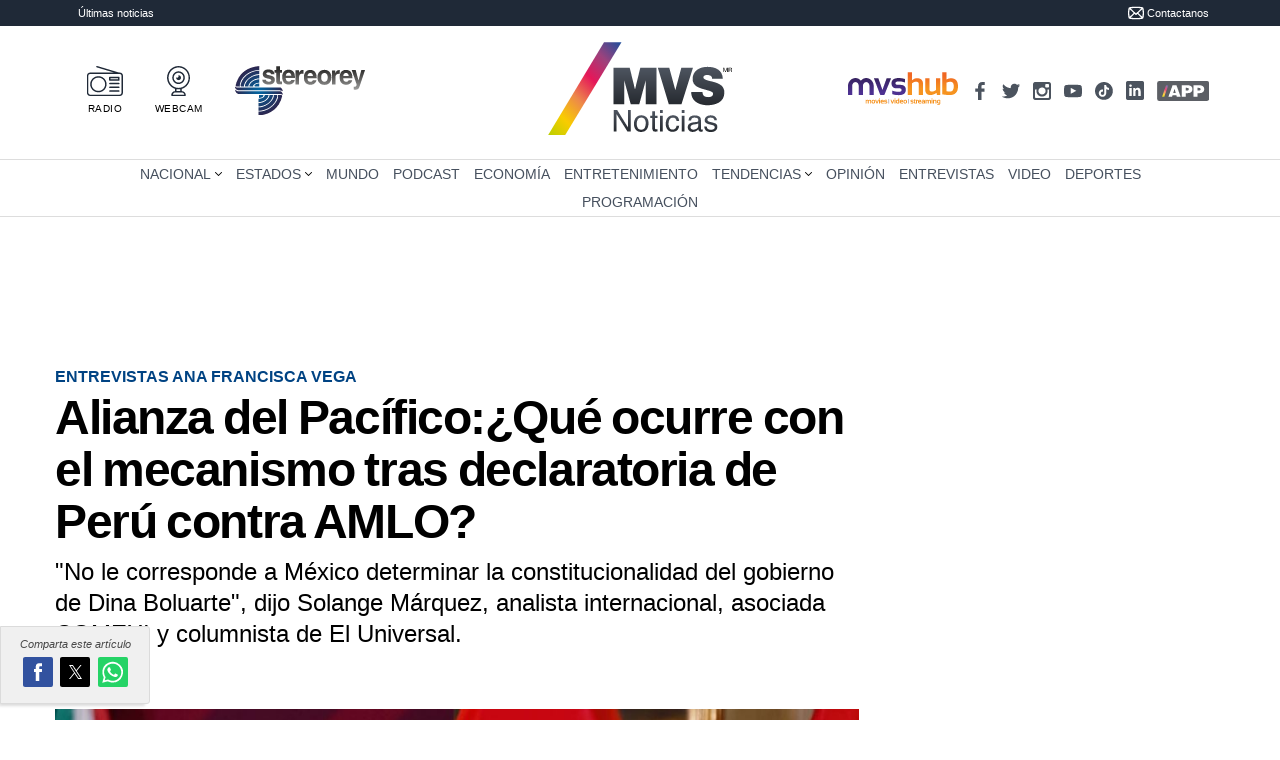

--- FILE ---
content_type: text/html
request_url: https://admin.mvs.editor80.com/entrevistas/2023/5/25/alianza-del-pacificoque-ocurre-con-el-mecanismo-tras-declaratoria-de-peru-contra-amlo-593956.html
body_size: 43768
content:
<!doctype html><html lang="es" amp i-amphtml-layout transformed="self;v=1"><head><meta charset="utf-8"><meta name="viewport" content="width=device-width,minimum-scale=1,initial-scale=1"><link as="script" crossorigin="anonymous" href="https://cdn.ampproject.org/v0.mjs" rel="modulepreload"><link rel="preload" as="image" href="/u/fotografias/m/2023/5/25/f960x540-540352_614427_2629.jpg" type="image/jpeg" media="(min-width: 426px)"><link rel="preload" as="image" href="/u/fotografias/m/2023/5/25/f618x335-540352_569945_2629.jpg" type="image/jpeg" media="(max-width: 426px)"><meta name="amp-consent-blocking" content="amp-ad"><meta name="description" content="&quot;No le corresponde a México determinar la constitucionalidad del gobierno de Dina Boluarte&quot;, dijo Solange Márquez, analista internacional, asociada COMEXI y columnista de El Universal."><meta name="news_keywords" content="Entrevistas Ana Francisca Vega, AMLO, Perú, Ana Francisca Vega"><meta name="keywords" content="Entrevistas Ana Francisca Vega, AMLO, Perú, Ana Francisca Vega"><meta property="og:site_name" content="MVS Noticias"><meta property="og:image" content="https://mvsnoticias.com/u/fotografias/m/2023/5/25/f1280x720-540352_672027_2629.jpg"><meta property="og:image:width" content="1280"><meta property="og:image:height" content="720"><meta property="fb:app_id" content="103946966394976"><meta property="og:type" content="article"><meta property="og:url" content="https://mvsnoticias.com/entrevistas/2023/5/25/alianza-del-pacificoque-ocurre-con-el-mecanismo-tras-declaratoria-de-peru-contra-amlo-593956.html"><meta property="og:title" content="Alianza del Pacífico:¿Qué ocurre con el mecanismo tras declaratoria de Perú contra AMLO?"><meta property="og:description" content="&quot;No le corresponde a México determinar la constitucionalidad del gobierno de Dina Boluarte&quot;, dijo Solange Márquez, analista internacional, asociada COMEXI y columnista de El Universal."><meta property="og:locale" content="es_LA"><meta name="robots" content="index, follow, max-image-preview:large"><meta name="distribution" content="global"><meta name="rating" content="general"><meta name="twitter:card" content="summary_large_image"><meta name="twitter:title" content="Alianza del Pacífico:¿Qué ocurre con el mecanismo tras declaratoria de Perú contra AMLO?"><meta name="twitter:image" content="https://mvsnoticias.com/u/fotografias/m/2023/5/25/f1280x720-540352_672027_2629.jpg"><meta name="twitter:domain" content="https://mvsnoticias.com"><meta name="twitter:description" content="&quot;No le corresponde a México determinar la constitucionalidad del gobierno de Dina Boluarte&quot;, dijo Solange Márquez, analista internacional, asociada COMEXI y columnista de El Universal."><style amp-runtime i-amphtml-version="012512172008000">html{overflow-x:hidden!important}html.i-amphtml-fie{height:100%!important;width:100%!important}html:not([amp4ads]),html:not([amp4ads]) body{height:auto!important}html:not([amp4ads]) body{margin:0!important}body{-webkit-text-size-adjust:100%;-moz-text-size-adjust:100%;-ms-text-size-adjust:100%;text-size-adjust:100%}html.i-amphtml-singledoc.i-amphtml-embedded{-ms-touch-action:pan-y pinch-zoom;touch-action:pan-y pinch-zoom}html.i-amphtml-fie>body,html.i-amphtml-singledoc>body{overflow:visible!important}html.i-amphtml-fie:not(.i-amphtml-inabox)>body,html.i-amphtml-singledoc:not(.i-amphtml-inabox)>body{position:relative!important}html.i-amphtml-ios-embed-legacy>body{overflow-x:hidden!important;overflow-y:auto!important;position:absolute!important}html.i-amphtml-ios-embed{overflow-y:auto!important;position:static}#i-amphtml-wrapper{overflow-x:hidden!important;overflow-y:auto!important;position:absolute!important;top:0!important;left:0!important;right:0!important;bottom:0!important;margin:0!important;display:block!important}html.i-amphtml-ios-embed.i-amphtml-ios-overscroll,html.i-amphtml-ios-embed.i-amphtml-ios-overscroll>#i-amphtml-wrapper{-webkit-overflow-scrolling:touch!important}#i-amphtml-wrapper>body{position:relative!important;border-top:1px solid transparent!important}#i-amphtml-wrapper+body{visibility:visible}#i-amphtml-wrapper+body .i-amphtml-lightbox-element,#i-amphtml-wrapper+body[i-amphtml-lightbox]{visibility:hidden}#i-amphtml-wrapper+body[i-amphtml-lightbox] .i-amphtml-lightbox-element{visibility:visible}#i-amphtml-wrapper.i-amphtml-scroll-disabled,.i-amphtml-scroll-disabled{overflow-x:hidden!important;overflow-y:hidden!important}amp-instagram{padding:54px 0px 0px!important;background-color:#fff}amp-iframe iframe{box-sizing:border-box!important}[amp-access][amp-access-hide]{display:none}[subscriptions-dialog],body:not(.i-amphtml-subs-ready) [subscriptions-action],body:not(.i-amphtml-subs-ready) [subscriptions-section]{display:none!important}amp-experiment,amp-live-list>[update]{display:none}amp-list[resizable-children]>.i-amphtml-loading-container.amp-hidden{display:none!important}amp-list [fetch-error],amp-list[load-more] [load-more-button],amp-list[load-more] [load-more-end],amp-list[load-more] [load-more-failed],amp-list[load-more] [load-more-loading]{display:none}amp-list[diffable] div[role=list]{display:block}amp-story-page,amp-story[standalone]{min-height:1px!important;display:block!important;height:100%!important;margin:0!important;padding:0!important;overflow:hidden!important;width:100%!important}amp-story[standalone]{background-color:#000!important;position:relative!important}amp-story-page{background-color:#757575}amp-story .amp-active>div,amp-story .i-amphtml-loader-background{display:none!important}amp-story-page:not(:first-of-type):not([distance]):not([active]){transform:translateY(1000vh)!important}amp-autocomplete{position:relative!important;display:inline-block!important}amp-autocomplete>input,amp-autocomplete>textarea{padding:0.5rem;border:1px solid rgba(0,0,0,.33)}.i-amphtml-autocomplete-results,amp-autocomplete>input,amp-autocomplete>textarea{font-size:1rem;line-height:1.5rem}[amp-fx^=fly-in]{visibility:hidden}amp-script[nodom],amp-script[sandboxed]{position:fixed!important;top:0!important;width:1px!important;height:1px!important;overflow:hidden!important;visibility:hidden}
/*# sourceURL=/css/ampdoc.css*/[hidden]{display:none!important}.i-amphtml-element{display:inline-block}.i-amphtml-blurry-placeholder{transition:opacity 0.3s cubic-bezier(0.0,0.0,0.2,1)!important;pointer-events:none}[layout=nodisplay]:not(.i-amphtml-element){display:none!important}.i-amphtml-layout-fixed,[layout=fixed][width][height]:not(.i-amphtml-layout-fixed){display:inline-block;position:relative}.i-amphtml-layout-responsive,[layout=responsive][width][height]:not(.i-amphtml-layout-responsive),[width][height][heights]:not([layout]):not(.i-amphtml-layout-responsive),[width][height][sizes]:not(img):not([layout]):not(.i-amphtml-layout-responsive){display:block;position:relative}.i-amphtml-layout-intrinsic,[layout=intrinsic][width][height]:not(.i-amphtml-layout-intrinsic){display:inline-block;position:relative;max-width:100%}.i-amphtml-layout-intrinsic .i-amphtml-sizer{max-width:100%}.i-amphtml-intrinsic-sizer{max-width:100%;display:block!important}.i-amphtml-layout-container,.i-amphtml-layout-fixed-height,[layout=container],[layout=fixed-height][height]:not(.i-amphtml-layout-fixed-height){display:block;position:relative}.i-amphtml-layout-fill,.i-amphtml-layout-fill.i-amphtml-notbuilt,[layout=fill]:not(.i-amphtml-layout-fill),body noscript>*{display:block;overflow:hidden!important;position:absolute;top:0;left:0;bottom:0;right:0}body noscript>*{position:absolute!important;width:100%;height:100%;z-index:2}body noscript{display:inline!important}.i-amphtml-layout-flex-item,[layout=flex-item]:not(.i-amphtml-layout-flex-item){display:block;position:relative;-ms-flex:1 1 auto;flex:1 1 auto}.i-amphtml-layout-fluid{position:relative}.i-amphtml-layout-size-defined{overflow:hidden!important}.i-amphtml-layout-awaiting-size{position:absolute!important;top:auto!important;bottom:auto!important}i-amphtml-sizer{display:block!important}@supports (aspect-ratio:1/1){i-amphtml-sizer.i-amphtml-disable-ar{display:none!important}}.i-amphtml-blurry-placeholder,.i-amphtml-fill-content{display:block;height:0;max-height:100%;max-width:100%;min-height:100%;min-width:100%;width:0;margin:auto}.i-amphtml-layout-size-defined .i-amphtml-fill-content{position:absolute;top:0;left:0;bottom:0;right:0}.i-amphtml-replaced-content,.i-amphtml-screen-reader{padding:0!important;border:none!important}.i-amphtml-screen-reader{position:fixed!important;top:0px!important;left:0px!important;width:4px!important;height:4px!important;opacity:0!important;overflow:hidden!important;margin:0!important;display:block!important;visibility:visible!important}.i-amphtml-screen-reader~.i-amphtml-screen-reader{left:8px!important}.i-amphtml-screen-reader~.i-amphtml-screen-reader~.i-amphtml-screen-reader{left:12px!important}.i-amphtml-screen-reader~.i-amphtml-screen-reader~.i-amphtml-screen-reader~.i-amphtml-screen-reader{left:16px!important}.i-amphtml-unresolved{position:relative;overflow:hidden!important}.i-amphtml-select-disabled{-webkit-user-select:none!important;-ms-user-select:none!important;user-select:none!important}.i-amphtml-notbuilt,[layout]:not(.i-amphtml-element),[width][height][heights]:not([layout]):not(.i-amphtml-element),[width][height][sizes]:not(img):not([layout]):not(.i-amphtml-element){position:relative;overflow:hidden!important;color:transparent!important}.i-amphtml-notbuilt:not(.i-amphtml-layout-container)>*,[layout]:not([layout=container]):not(.i-amphtml-element)>*,[width][height][heights]:not([layout]):not(.i-amphtml-element)>*,[width][height][sizes]:not([layout]):not(.i-amphtml-element)>*{display:none}amp-img:not(.i-amphtml-element)[i-amphtml-ssr]>img.i-amphtml-fill-content{display:block}.i-amphtml-notbuilt:not(.i-amphtml-layout-container),[layout]:not([layout=container]):not(.i-amphtml-element),[width][height][heights]:not([layout]):not(.i-amphtml-element),[width][height][sizes]:not(img):not([layout]):not(.i-amphtml-element){color:transparent!important;line-height:0!important}.i-amphtml-ghost{visibility:hidden!important}.i-amphtml-element>[placeholder],[layout]:not(.i-amphtml-element)>[placeholder],[width][height][heights]:not([layout]):not(.i-amphtml-element)>[placeholder],[width][height][sizes]:not([layout]):not(.i-amphtml-element)>[placeholder]{display:block;line-height:normal}.i-amphtml-element>[placeholder].amp-hidden,.i-amphtml-element>[placeholder].hidden{visibility:hidden}.i-amphtml-element:not(.amp-notsupported)>[fallback],.i-amphtml-layout-container>[placeholder].amp-hidden,.i-amphtml-layout-container>[placeholder].hidden{display:none}.i-amphtml-layout-size-defined>[fallback],.i-amphtml-layout-size-defined>[placeholder]{position:absolute!important;top:0!important;left:0!important;right:0!important;bottom:0!important;z-index:1}amp-img[i-amphtml-ssr]:not(.i-amphtml-element)>[placeholder]{z-index:auto}.i-amphtml-notbuilt>[placeholder]{display:block!important}.i-amphtml-hidden-by-media-query{display:none!important}.i-amphtml-element-error{background:red!important;color:#fff!important;position:relative!important}.i-amphtml-element-error:before{content:attr(error-message)}i-amp-scroll-container,i-amphtml-scroll-container{position:absolute;top:0;left:0;right:0;bottom:0;display:block}i-amp-scroll-container.amp-active,i-amphtml-scroll-container.amp-active{overflow:auto;-webkit-overflow-scrolling:touch}.i-amphtml-loading-container{display:block!important;pointer-events:none;z-index:1}.i-amphtml-notbuilt>.i-amphtml-loading-container{display:block!important}.i-amphtml-loading-container.amp-hidden{visibility:hidden}.i-amphtml-element>[overflow]{cursor:pointer;position:relative;z-index:2;visibility:hidden;display:initial;line-height:normal}.i-amphtml-layout-size-defined>[overflow]{position:absolute}.i-amphtml-element>[overflow].amp-visible{visibility:visible}template{display:none!important}.amp-border-box,.amp-border-box *,.amp-border-box :after,.amp-border-box :before{box-sizing:border-box}amp-pixel{display:none!important}amp-analytics,amp-auto-ads,amp-story-auto-ads{position:fixed!important;top:0!important;width:1px!important;height:1px!important;overflow:hidden!important;visibility:hidden}amp-story{visibility:hidden!important}html.i-amphtml-fie>amp-analytics{position:initial!important}[visible-when-invalid]:not(.visible),form [submit-error],form [submit-success],form [submitting]{display:none}amp-accordion{display:block!important}@media (min-width:1px){:where(amp-accordion>section)>:first-child{margin:0;background-color:#efefef;padding-right:20px;border:1px solid #dfdfdf}:where(amp-accordion>section)>:last-child{margin:0}}amp-accordion>section{float:none!important}amp-accordion>section>*{float:none!important;display:block!important;overflow:hidden!important;position:relative!important}amp-accordion,amp-accordion>section{margin:0}amp-accordion:not(.i-amphtml-built)>section>:last-child{display:none!important}amp-accordion:not(.i-amphtml-built)>section[expanded]>:last-child{display:block!important}
/*# sourceURL=/css/ampshared.css*/</style><script data-auto async src="https://cdn.ampproject.org/v0.mjs" type="module" crossorigin="anonymous"></script><script async nomodule src="https://cdn.ampproject.org/v0.js" crossorigin="anonymous"></script><script async src="https://cdn.ampproject.org/v0/amp-ad-0.1.mjs" custom-element="amp-ad" type="module" crossorigin="anonymous"></script><script async nomodule src="https://cdn.ampproject.org/v0/amp-ad-0.1.js" crossorigin="anonymous" custom-element="amp-ad"></script><script async src="https://cdn.ampproject.org/v0/amp-analytics-0.1.mjs" custom-element="amp-analytics" type="module" crossorigin="anonymous"></script><script async nomodule src="https://cdn.ampproject.org/v0/amp-analytics-0.1.js" crossorigin="anonymous" custom-element="amp-analytics"></script><script async src="https://cdn.ampproject.org/v0/amp-audio-0.1.mjs" custom-element="amp-audio" type="module" crossorigin="anonymous"></script><script async nomodule src="https://cdn.ampproject.org/v0/amp-audio-0.1.js" crossorigin="anonymous" custom-element="amp-audio"></script><script async custom-element="amp-consent" src="https://cdn.ampproject.org/v0/amp-consent-0.1.mjs" type="module" crossorigin="anonymous"></script><script async nomodule src="https://cdn.ampproject.org/v0/amp-consent-0.1.js" crossorigin="anonymous" custom-element="amp-consent"></script><script async src="https://cdn.ampproject.org/v0/amp-list-0.1.mjs" custom-element="amp-list" type="module" crossorigin="anonymous"></script><script async nomodule src="https://cdn.ampproject.org/v0/amp-list-0.1.js" crossorigin="anonymous" custom-element="amp-list"></script><script async src="https://cdn.ampproject.org/v0/amp-mustache-0.2.mjs" custom-template="amp-mustache" type="module" crossorigin="anonymous"></script><script async nomodule src="https://cdn.ampproject.org/v0/amp-mustache-0.2.js" crossorigin="anonymous" custom-template="amp-mustache"></script><script async src="https://cdn.ampproject.org/v0/amp-sidebar-0.1.mjs" custom-element="amp-sidebar" type="module" crossorigin="anonymous"></script><script async nomodule src="https://cdn.ampproject.org/v0/amp-sidebar-0.1.js" crossorigin="anonymous" custom-element="amp-sidebar"></script><script async src="https://cdn.ampproject.org/v0/amp-social-share-0.1.mjs" custom-element="amp-social-share" type="module" crossorigin="anonymous"></script><script async nomodule src="https://cdn.ampproject.org/v0/amp-social-share-0.1.js" crossorigin="anonymous" custom-element="amp-social-share"></script><script async src="https://cdn.ampproject.org/v0/amp-sticky-ad-1.0.mjs" custom-element="amp-sticky-ad" type="module" crossorigin="anonymous"></script><script async nomodule src="https://cdn.ampproject.org/v0/amp-sticky-ad-1.0.js" crossorigin="anonymous" custom-element="amp-sticky-ad"></script><script async src="https://cdn.ampproject.org/v0/amp-timeago-0.1.mjs" custom-element="amp-timeago" type="module" crossorigin="anonymous"></script><script async nomodule src="https://cdn.ampproject.org/v0/amp-timeago-0.1.js" crossorigin="anonymous" custom-element="amp-timeago"></script><style amp-boilerplate>body{-webkit-animation:-amp-start 8s steps(1,end) 0s 1 normal both;-moz-animation:-amp-start 8s steps(1,end) 0s 1 normal both;-ms-animation:-amp-start 8s steps(1,end) 0s 1 normal both;animation:-amp-start 8s steps(1,end) 0s 1 normal both}@-webkit-keyframes -amp-start{from{visibility:hidden}to{visibility:visible}}@-moz-keyframes -amp-start{from{visibility:hidden}to{visibility:visible}}@-ms-keyframes -amp-start{from{visibility:hidden}to{visibility:visible}}@-o-keyframes -amp-start{from{visibility:hidden}to{visibility:visible}}@keyframes -amp-start{from{visibility:hidden}to{visibility:visible}}</style><noscript><style amp-boilerplate>body{-webkit-animation:none;-moz-animation:none;-ms-animation:none;animation:none}</style></noscript><style amp-custom>/*! normalize.css v5.0.0 | MIT License | github.com/necolas/normalize.css */html{-ms-text-size-adjust:100%;-webkit-text-size-adjust:100%}body{margin:0}article,aside,footer,header,nav,section{display:block}h1{font-size:2em;margin:.67em 0}figcaption,figure,main{display:block}figure{margin:1em 40px}hr{box-sizing:content-box;height:0;overflow:visible}pre{font-family:monospace,monospace;font-size:1em}a{background-color:transparent;-webkit-text-decoration-skip:objects}a:active,a:hover{outline-width:0}abbr[title]{border-bottom:none;text-decoration:underline;text-decoration:underline dotted}b,strong{font-weight:inherit;font-weight:bolder}code,kbd,samp{font-family:monospace,monospace;font-size:1em}dfn{font-style:italic}mark{background-color:#ff0;color:#000}small{font-size:80%}sub,sup{font-size:75%;line-height:0;position:relative;vertical-align:baseline}sub{bottom:-.25em}sup{top:-.5em}audio,video{display:inline-block}audio:not([controls]){display:none;height:0}img{border-style:none}svg:not(:root){overflow:hidden}button,input,optgroup,select,textarea{font-family:sans-serif;font-size:100%;line-height:1.15;margin:0}button,input{overflow:visible}button,select{text-transform:none}[type=reset],[type=submit],button,html [type=button]{-webkit-appearance:button}[type=button]::-moz-focus-inner,[type=reset]::-moz-focus-inner,[type=submit]::-moz-focus-inner,button::-moz-focus-inner{border-style:none;padding:0}[type=button]:-moz-focusring,[type=reset]:-moz-focusring,[type=submit]:-moz-focusring,button:-moz-focusring{outline:1px dotted ButtonText}fieldset{border:1px solid silver;margin:0 2px;padding:.35em .625em .75em}legend{box-sizing:border-box;color:inherit;display:table;max-width:100%;padding:0;white-space:normal}progress{display:inline-block;vertical-align:baseline}textarea{overflow:auto}[type=checkbox],[type=radio]{box-sizing:border-box;padding:0}[type=number]::-webkit-inner-spin-button,[type=number]::-webkit-outer-spin-button{height:auto}[type=search]{-webkit-appearance:textfield;outline-offset:-2px}[type=search]::-webkit-search-cancel-button,[type=search]::-webkit-search-decoration{-webkit-appearance:none}::-webkit-file-upload-button{-webkit-appearance:button;font:inherit}details,menu{display:block}summary{display:list-item}canvas{display:inline-block}html{box-sizing:border-box}i{font-style:normal}*,:after,:before{box-sizing:inherit}.flex,.row-flex{display:flex;width:100%;flex-wrap:wrap}.row-flex{width:100%}.align-center{align-items:center}.justify-sb{justify-content:space-between}nav ul{list-style:none;padding:0;margin:0}a{color:#000}p{margin:0}body{background:#fff;font-family:-apple-system,BlinkMacSystemFont,Segoe UI,Oxygen,Ubuntu,Cantarell,Fira Sans,Droid Sans,Helvetica Neue,Arial,sans-serif;min-width:315px;overflow-x:hidden;color:#4a4a4a}.article-content--cuerpo ol,.article-content--cuerpo ul{margin-left:0;padding-left:1.4rem}.article-content--cuerpo ol li,.article-content--cuerpo ul li{padding-left:.3rem;margin-bottom:.2rem}.container,.main-container{width:100%;max-width:1170px;margin-right:auto;margin-left:auto}.article-content--cuerpo,.container{padding-left:1rem;padding-right:1rem}.row{display:flex;width:100%}.col--main{flex:1 75%}.col--sidebar{flex:0 0 336px;width:336px}@media screen and (min-width:768px){.col--main{margin-right:30px}}.content-modulo .container{padding-top:0;padding-bottom:0}.article-content--cuerpo .container{padding:0}.bnn,h2,h3,h4,section.mod{margin-bottom:1rem}h2,h3,h4{margin-top:0;line-height:1em}.article-content--cuerpo>h2{font-size:1.27em}/*!varios body */.marker{background-color:#ff0;font-weight:400;color:#000}
/*!BODY ===================== */.main-container{padding-top:2rem}@media screen and (max-width:768px){.main-container{padding-top:calc(60px + 1.7rem)}}.main-article--header .antetitulo{font-weight:400}.main-article--header .titulo{font-size:2em;line-height:1em;margin:0 0 .5rem}.main-article--header .bajada{font-size:1em;line-height:1.3em;margin-bottom:1rem}
/*!foto principal */.main-photo{padding:0;margin:0;position:relative;background-color:rgba(0,0,0,.35)}.main-photo .epigrafe{font-size:.7em;line-height:1.1em;position:absolute;bottom:0;left:0;width:100%;padding:.5rem;background-color:rgba(0,0,0,.308);color:#fff;display:flex;align-items:center;justify-content:flex-start;flex-wrap:wrap}.main-photo .epigrafe:empty{display:none}.main-photo .epigrafe .desc,.main-photo .epigrafe strong{margin-right:5px}
/*!Nota cuerpo */.main-article--body{display:flex;flex-direction:column}.article-content--cuerpo{line-height:1.5rem;letter-spacing:normal}.article-content--cuerpo>p,.article-content--cuerpo>ul,.tags-cloud{margin-bottom:1rem}.tags-cloud .row{flex-wrap:wrap}
/*!autor*/.article-content--autor{display:flex;align-items:center;justify-content:space-between;background-color:#f3f3f3;padding:.5rem 1rem;margin:1rem 0}@media screen and (min-width:320px) and (max-width:370px){.article-content--autor{padding-left:.7rem;padding-right:.7rem}.el-autor .foto-autor{display:none}}.el-autor{display:flex;flex-wrap:wrap;align-items:center;justify-content:flex-start}.foto-autor{overflow:hidden;border-radius:50%;filter:grayscale();width:25px;height:25px;margin-right:10px}.article-content--autor a{color:inherit;text-decoration:none}.nombre-autor{font-size:.7em}.nombre-autor .post-author-name{text-decoration:underline;font-weight:600}
/*!fecha*/.article-content--fecha{font-size:.7em;margin-left:auto}.article-content--fecha .fecha-time,.article-content--fecha .seccion{color:#000;font-weight:600}@media screen and (max-width:455px){.article-content--fecha .el,.article-content--fecha .escrito{display:none}.article-content--fecha .seccion:after{content:"\0020\00B7\0020"}}
/*!banner */.content-banner{text-align:center;justify-content:center;margin-bottom:1rem}.main-article--body .content-banner{margin-left:-1rem;margin-right:-1rem}.main-article--body amp-ima-video.content-banner{margin-left:0;margin-right:0}.tags-cloud+.content-banner{margin-bottom:0}@media screen and (max-width:768px){.main-article--header+.content-banner{margin-top:0}}
/*!Modulo */.content-modulo{margin-bottom:1rem}
/*!Relacionadas  ~~~~~~~ */.titulo-section{color:#000;font-weight:700;border-bottom:2px solid #bbb;padding-bottom:.5rem;margin-bottom:.5rem;margin-top:0}.noticias_relacionadas_2{margin-bottom:0}.noticias_relacionadas_2 header{padding-bottom:0}ul.listado_relacionadas{padding:0;margin:0;list-style:none}ul.listado_relacionadas li{width:100%;padding:.5rem 0}ul.listado_relacionadas li a{display:flex;align-items:flex-start;justify-content:flex-start;text-decoration:none}ul.listado_relacionadas li a:hover{background-color:rgba(0,0,0,.02)}ul.listado_relacionadas .pic{flex:1 150px;max-width:150px}ul.listado_relacionadas .txt{flex:1;padding-left:1rem;margin-top:-1px}ul.listado_relacionadas .antetitulo{font-style:normal;font-size:.8em;margin-top:0;margin-bottom:.1rem;display:block;line-height:1em}ul.listado_relacionadas .title{margin:0;font-weight:700;font-size:1.05em;line-height:1.1em}
/*!Foto en cuerpo ~~~~~~~ */.article-content--cuerpo .image-align-left,.article-content--cuerpo .image-align-right,.article-content--cuerpo .imgcuerpo,.article-content--cuerpo figure.image{width:100%;max-width:100%;padding:0;margin:0 auto;max-width:768px;position:relative}.article-content--cuerpo .image-align-left,.article-content--cuerpo .image-align-right,.article-content--cuerpo figure.image{margin-bottom:1rem}.article-content--cuerpo figure.image figcaption{font-size:.7em;position:absolute;bottom:0;left:0;width:100%;padding:.5rem;background-color:rgba(0,0,0,.308);color:#fff;line-height:1em}.article-content--cuerpo figure.image img{max-width:768px}.imgcuerpo{background-color:#000}
/*!Quotes ~~~~~~~ */.article-content--cuerpo blockquote{background-color:#eff1f3;padding:2rem;text-align:center;font-size:1.2em;font-style:italic;font-weight:600;margin:0 auto 1rem}.article-content--cuerpo blockquote p{margin:0}
/*! Tags ~~~~~~~ */.tags-cloud{display:flex;flex-direction:column;flex-wrap:wrap;align-items:baseline}.tags-cloud .label{text-decoration:none;font-size:.8em;line-height:1;background-color:#f3f3f3;padding:.5rem;margin-right:.5rem;margin-bottom:.5rem;font-weight:600}.tags-cloud .label:hover{background-color:#eeecec}
/*! SIDEBAR ===================== */.main-sidebar{padding:2rem;width:300px;position:relative}.main-sidebar a{text-decoration:none;color:#000}.main-sidebar nav a{padding:.3rem 0;display:flex}.main-sidebar nav ul ul{padding-left:.5rem;font-size:.9em}.main-sidebar nav>ul>li>a{font-weight:500}.close-sidebar{position:absolute;top:0;right:0;width:40px;height:40px;display:flex;align-items:center;justify-content:center}.path-close{width:50px}
/*! ~~~ solo movil ~~~~ */@media screen and (max-width:768px){.article-content--cuerpo,.main-article--header{padding-left:1rem;padding-right:1rem}.main-container>.row{flex-direction:column}ul.listado_relacionadas .txt{padding-left:.7rem}ul.listado_relacionadas .antetitulo{font-size:.65em;margin-top:0}.article-content--autor{margin-bottom:0}}
/*! loader ............ */.lds-dual-ring{display:inline-block;width:80px;height:80px}.lds-dual-ring:after{content:" ";display:block;width:64px;height:64px;margin:8px;border-radius:50%;border-color:#fff transparent;border-style:solid;border-width:6px;animation:lds-dual-ring 1.2s linear infinite}
/*!Widgets en cuerpo */.article-content--cuerpo .widget[class^=widget]{max-width:550px;margin:auto}.article-content--cuerpo .widget[class^=widget]:after{content:" ";display:block;width:25%;height:3px;background-color:#ccc;margin:2rem auto}.article-content--cuerpo .widget-instagram iframe{border:1px solid #dbdbdb}.margen-top1{margin-bottom:60px;margin-top:20px}
/*! nuevo componente del 25/08/2021 - Compatir iconos */.share-group{font-size:11px;background-color:#f0f0f0;display:flex;align-items:center;justify-content:center;position:sticky;top:77px;width:100%;z-index:10;padding:.7rem;margin-bottom:1rem}.share-group .txt{font-style:italic}.share-group amp-social-share{margin-left:10px;background-size:16px;border-radius:2px;width:20px;height:20px}.share-group .share-icon--tw{background-size:11px}@media screen and (min-width:768px){.share-group{position:fixed;left:0;bottom:0;top:auto;flex-wrap:wrap;width:150px;border:1px solid #dbdbdb;border-top-right-radius:3px;border-bottom-right-radius:3px;box-shadow:-3px 4px 3px -2px rgba(0,0,0,.1411764705882353)}.share-group .txt{width:100%;text-align:center;margin-bottom:7px}.share-group amp-social-share{width:30px;height:30px;background-size:26px;margin:0 0 5px}.share-group .share-icon--tw{margin-left:7.5px;margin-right:7.5px;background-size:13px}}
/*! botón siganos en google news */.btn-seguinos-gnews{display:flex;align-items:center;justify-content:center;font-size:12px;line-height:12px;margin-bottom:20px;padding:15px 0;border-top:1px solid #e5e5e5;border-bottom:1px solid #e5e5e5;width:100%;margin-left:0;margin-right:0}.btn-seguinos-gnews:before{content:"Sí­ganos en";margin-right:5px}.btn-seguinos-gnews a{background-image:url(/u/plantillas/imgs/google-news.svg);background-size:83%;border:1px solid #dadada;width:72px;height:20px;background-repeat:no-repeat;background-position:50%;border-radius:2px}.btn-seguinos-gnews a span{display:none}
/*! carousel */.main-article--body amp-carousel{margin-bottom:1rem}amp-carousel figure{margin:0}.theFigure{position:relative;margin:0}.theCaption:empty{display:none}.galeriaSimple--foto .theCaption,amp-carousel .theCaption{position:absolute;bottom:0;left:0;background-color:rgba(0,0,0,.801);font-size:.7em;line-height:1.2em;color:#fff;padding:7px 12px;width:100%}.theCaption span{color:hsla(0,0%,100%,.6);margin-left:5px}
/*!archivos adjuntos */.archivos-adjuntos,.galeriaSimple--foto .theFigure{margin-bottom:1rem}.archivos-adjuntos ul{list-style:none;padding:0;display:flex;flex-wrap:wrap;width:100%;margin:0 -.5em}.archivos-adjuntos ul li{display:flex;margin:.5em;padding:0}.archivos-adjuntos ul li a{font-size:.85em;line-height:1em;text-decoration:none;background-color:#eeecec;border-radius:2px;display:flex;align-items:center;border:1px solid #e1e0e0}.archivos-adjuntos ul li a:hover{border:1px solid rgba(0,0,0,.075);background-color:#efefef;color:#000}.archivos-adjuntos ul li a span.ico{display:block;width:30px;height:100%;background-color:#e1e1e1;background-image:url(/u/plantillas/imgs/ico-gral/adjuntos-download-3.svg);background-size:16px;background-repeat:no-repeat;background-position:50%;border-right:1px solid hsla(0,0%,100%,.5294117647058824)}.archivos-adjuntos ul li a span.txt{padding:.7em;box-shadow:inset 3px 0 5px -5px #000}.archivos-adjuntos ul li a[href*=pdf] span.ico{background-image:url(/u/plantillas/imgs/ico-gral/adjuntos-pdf.svg);background-size:19px}.archivos-adjuntos ul li a:hover{background-color:#f9f6e9}.archivos-adjuntos ul li a[href*=pdf]:hover{background-color:#f9e9e9}.article-content--fecha{line-height:1em}.article-content--fecha time.ultima-actualizacion{margin-left:7px;display:inline-flex;align-items:center}.article-content--fecha{display:flex;align-items:center}.article-content--fecha time.ultima-actualizacion{margin-left:0}.article-content--fecha time.ultima-actualizacion>.separa{display:block;width:1px;height:.9em;background:var(--rojo);margin-left:7px;margin-right:7px}.article-content--fecha .ultima-actualizacion>.ua{font-weight:700;color:#000;margin-right:3px}.article-content--fecha .ultima-actualizacion>.dato{font-weight:600;color:var(--rojo)}.article-content--fecha span{margin-right:.2em}.ultima-actualizacion{vertical-align:bottom}@media screen and (max-width:768px){.article-content--autor{flex-direction:column;justify-content:flex-start;align-items:flex-start}.article-content--fecha{margin-top:.65em;margin-left:0;flex-wrap:wrap}.article-content--autor{padding-top:.7em;padding-bottom:.7em}}@media screen and (max-width:420px){.article-content--fecha{flex-direction:column;align-items:flex-start}.article-content--fecha time.ultima-actualizacion{margin-left:0}.article-content--fecha time.ultima-actualizacion>.separa{display:none}.dateModified{display:flex;align-items:center;margin-top:.6em}.dateModified:before{content:"";display:block;width:0;height:0;border-style:solid;border-top:4px solid transparent;border-bottom:4px solid transparent;border-left:4px solid red;border-left:4px solid var(--rojo);border-right:0;margin-right:4px;margin-top:1px}}nav.breadcrumb{display:none}.mlist__section h5,.mlist__section p{margin:0}.mlist__item{display:flex;padding-bottom:.5rem;margin-bottom:.5rem;border-bottom:1px solid #ccc}.mlist__item a{text-decoration:none}.mlist__photo-content{flex-grow:0;width:80px;background-color:#ccc}.mlist__txt-content{flex-grow:1;display:flex}.mlist__txt-content a{padding-left:1rem;display:flex;flex-direction:column;width:100%}.mlist__section .volanta{font-size:.7em;text-transform:uppercase}.mlist__section .title{font-size:1em;font-weight:600}.mod .item-footer{font-size:.7em;margin-top:.5rem;display:flex;align-items:center;justify-content:flex-start;line-height:1em}.mod.m-a-m .mlist__item{flex-direction:column}.nrel{width:100%}.nrel .link-url{text-decoration:none}.nrel--group div[role=listitem]{display:flex;flex-wrap:wrap;margin-left:0;margin-right:0;overflow:hidden;min-width:100%}.nrel--row{display:flex;flex-wrap:wrap;margin-left:-15px;margin-right:-15px}.nrel--noticia{flex:0 33.333%;width:33.333%;display:flex;flex-direction:column;padding-left:15px;padding-right:15px;margin-bottom:30px}.nrel--link-img{flex:1 30%}.nrel--txt{flex:1 70%;background-color:#f5f5f5;padding:15px 15px 1.2rem;display:flex;flex-direction:column}.nrel--link-titulo{text-decoration:none}.nrel--link-titulo:hover{text-decoration:underline}.nrel--titulo-noticia{margin-bottom:auto;font-size:1.2em;line-height:1.1em}.nrel--seccion-link{text-decoration:underline}.nrel--article-footer{font-size:.85em;line-height:1em;margin-top:.5rem}.nrel--foto.imagen-m{display:none}.btn-mas-noticias{text-decoration:none;font-size:1em;line-height:1;background-color:#f3f3f3;padding:.5rem;margin-right:.5rem;font-weight:600;max-width:fit-content;cursor:pointer}.nrel-autor{display:flex;justify-content:space-between;align-items:center;text-transform:uppercase;font-size:.7em}.nrel .amp-social-share-system{background-color:#d3d3d3;border-radius:50%;background-size:10px}.nrel .amp-social-share-system:hover{background-color:#868686}@media screen and (max-width:768px){.nrel{padding-left:1rem;padding-right:1rem}.nrel--foto.imagen-m{display:block}.nrel--foto.imagen-d{display:none}.nrel--group div[role=listitem]{flex-direction:column}.nrel--noticia{flex:1 100%;width:100%;padding-left:1rem;padding-right:1rem;padding-bottom:10px;margin-bottom:10px;flex-direction:row;border-bottom:1px solid #eee}.nrel--row{flex-direction:column;max-width:100%}.nrel--txt{padding:0 0 0 .8rem;background-color:transparent;display:flex;flex-direction:column}.nrel--titulo-noticia{font-size:1em;line-height:1.05em;margin-bottom:0}.nrel-autor{margin-top:0}.nrel--article-footer{margin-top:auto;margin-bottom:0}.nrel .amp-social-share-system{margin-top:-2px;margin-bottom:-2px;margin-right:0}.nrel--row--bnn .content-banner{margin-top:calc(1rem - 10px)}.nrel-autor{margin-top:.5rem}.nrel{padding-left:0;padding-right:0}.nrel .mod__titulo{margin-left:1rem;margin-right:1rem}.nrel--row{margin-left:0;margin-right:0}}@media screen and (min-width:768px){.nrel--noticia{margin-top:30px}.nrel--noticia:first-child,.nrel--noticia:nth-child(2),.nrel--noticia:nth-child(3){margin-bottom:0;margin-top:0}.nrel--noticia.hidden-d{margin:0}.nrel--txt{border:1px solid #e4e4e4}}@media screen and (max-width:768px){article.video-relacionado{padding-left:1rem;padding-right:1rem;display:flex;flex-direction:column}article.video-relacionado .nrel--txt{border:1px solid #e4e4e4;background-color:#f5f5f5;padding:15px 15px 1.2rem;display:flex;flex-direction:column;margin-top:-1px}}.site-footer{width:100%;background-color:#f8f9fa;text-align:center}.footer-zone-1{padding:1rem 1rem 0}.footer-zone-2,.footer-zone-3{padding:1rem}.footer--main-logo-img{width:150px}.footer--redes{width:100%;display:flex;justify-content:center}.footer--redes a{margin:0 .5rem;opacity:.7}.footer--redes a:hover{opacity:1}.footer--redes .ico{width:20px;filter:invert(100);opacity:.7}.footer--nav{display:flex;flex-wrap:wrap;justify-content:center;font-size:.8em}.footer--nav a{text-decoration:none;font-size:.9em;line-height:1em;color:#000;text-transform:uppercase;padding:.7rem}.site-footer small{font-size:.7em;line-height:1en;display:flex;justify-content:center;align-items:center;flex-wrap:wrap}.site-footer small span.separa{border-left:1px solid #818181;height:5px;margin:0 .5rem}.footer-zone-3{background-color:#eff1f3}.e80logo{width:40px;height:14px;filter:invert(1);margin-top:-5px;opacity:.6}.color-e80{fill:#575757}@media screen and (max-width:768px){.site-footer small{line-height:1.5em}.site-footer small span.derechos{width:100%}.site-footer small span.copy+.separa,.site-footer small span.derechos+.separa{display:none}.footer-link-e80 svg{margin-top:5px}}.liveblog-main,.liveblog-main *{box-sizing:border-box}.liveblog-main{border:1px solid #e9e9e9;border-radius:4px;margin-bottom:2rem;padding:0 1.5rem 1.5rem;box-shadow:0 2px 4px rgba(0,0,0,.0392156862745098)}.alert.liveblog{margin-bottom:2rem;line-height:1em;font-size:.7em;display:flex;align-items:center;margin-left:-1.5rem;margin-right:-1.5rem;border-top:2px solid #f40000;padding:1rem 1.5rem;border-bottom:1px solid #dbdbdb;box-shadow:inset 0 -1px 0 hsla(0,0%,100%,.6392156862745098);background:#f7f7f7;background:linear-gradient(0deg,#ededed,#fcfcfc);position:sticky;top:28px;z-index:2}.alert.liveblog small{font-weight:400;font-size:1em}.alert.liveblog strong{background-color:red;color:#fff;padding:5px 8px;border-radius:3px;margin-right:10px;display:flex;align-items:center}.liveblog-item{border-bottom:1px solid #e9e9e9;padding-bottom:2rem;margin-bottom:2rem;display:flex}.liveblog-item:last-child{border-bottom:none;padding-bottom:0}.lb-item_order{display:flex;flex-direction:column;position:relative;min-width:max-content;margin-right:2.5rem;border-right:1px solid #e9e9e9;text-align:right}.lb-item_hora{font-weight:600;font-size:.9em;line-height:1em;color:#041835}.lb-item_hora:after{content:"";display:block;width:5px;height:5px;background-color:#e9e9e9;border-radius:50%;position:absolute;right:-3px;top:8px}.lb-item_dia{font-size:.6em;text-transform:uppercase;font-weight:700}.lb-item_dia,.lb-item_hora{padding-right:2.5rem;position:sticky;background-color:#fff}.lb-item_hora{top:95px;z-index:1}.lb-item_dia{top:115px}.liveblog-main p.lb-autor_nombre{font-size:.65em;line-height:1em;font-family:-apple-system,BlinkMacSystemFont,Segoe UI,Oxygen,Ubuntu,Cantarell,Fira Sans,Droid Sans,Helvetica Neue,Arial,sans-serif}.lb-autor_nombre{margin-bottom:1em}.lb-article_body p{font-size:.95em;margin-bottom:.5em}.lb-article_body p:last-child{margin-bottom:0}.lb-article_body .widget[class^=widget]{max-width:100%}.lb-article_body .widget[class^=widget]:after{display:none}@media screen and (max-width:768px){.alert.liveblog{width:100vw;margin-left:calc(-2rem - 7px);top:50px;padding-left:1rem}.liveblog-main{padding:0 0 0 23px;border-radius:0;border:none;display:flex;flex-direction:column}.liveblog-item{flex-direction:column;position:relative}.liveblog-item:before{content:"";width:1px;height:calc(100% - 2rem);background-color:#ccc;left:.5rem;left:-1.5rem;position:absolute}.lb-item_order{text-align:left;border-right:none;line-height:1;margin-bottom:.3em;background-color:#fff;width:100%;position:sticky;top:121px;box-shadow:0 -14px 0 0 #fff,0 10px 0 0 #fff;z-index:1}.lb-item_hora{margin-bottom:5px;margin-top:-4px}.lb-item_hora:after{content:"";display:block;width:7px;height:7px;background-color:#e9e9e9;border-radius:50%;position:absolute;right:auto;top:0;left:-1.7rem}h2.lb-titulo{line-height:1.2em}}.titling{height:8px;width:8px;border-radius:50%;background-color:transparent;position:relative;margin-right:5px}.titling:after,.titling:before{content:"";display:block;position:absolute;top:0;right:0;bottom:0;left:0;border:1px solid #fff;border-radius:50%}.titling:before{animation:ripple 2s linear infinite}.titling:after{animation:ripple 2s linear 1s infinite}:root{--gris-100:#f8f8f8;--gris-200:#f6f6f6;--gris-300:#eee;--gris-400:#ddd;--gris-700:#777;--azul-oscuro:#1f2937;--azul-mas-oscuro:#111827;--gris-azulado:#3f454e;--acento:#bc4580;--azul-brand:#105ba3;--azul-brand-2:#00408c;--celeste-brand:#0085bf;--rojo-brand:#b72525;--violeta-brand:#8c0e65;--policial:#d3c6a2;--global:#34cfd4;--mty:#0093c3;--deportes:#d21e17;--show:#e70d7a;--naranja:#ee7100;--celeste:#25ace0;--verde:#2bae9c;--gr-1:#bdcf00;--gr-2:#f9cc00;--gr-3:#ed884b;--gr-4:#e51759;--gr-5:#9b427d;--gr-6:#1d4e9c}.main-header{z-index:99;position:relative;margin-bottom:-1px;background-color:#fff}.main-header a{text-decoration:none}@media screen and (min-width:768px){.main-logo-img{width:185px}}.main-header a{transition:.2s ease-in-out}.main-header a:focus{text-decoration:none}.main-header .row{display:flex;align-items:center;justify-content:center}.main-header .center-bar [class*=col-]{width:33.33%}.main-header .col-logo{justify-content:center;padding:2rem 0;display:flex}.main-header .col-tools{justify-content:flex-end}.icolinks{display:flex}.bg-ico-ig{border-radius:50%;background:#ce6b01;background:linear-gradient(0deg,#ce6b01,#ba007c 46%,#72408d)}.bg-ico-ig,.main-header .top-bar{display:flex;justify-content:center;align-items:center}.main-header .top-bar{font-size:11px;background-color:var(--azul-oscuro);color:#fff;padding:3px 0;font-weight:500}.main-header .top-bar a,.main-header .top-bar a:hover{color:#fff}.main-header .top-bar .row{justify-content:space-between}.main-header .top-bar .item{width:33.33%}.main-header .top-bar .fecha-top{text-align:center}.main-header .top-bar .item-last{display:flex;justify-content:flex-end}.main-header .top-bar .item-last a{margin-left:15px}@media screen and (max-width:768px){.main-header{box-shadow:0 2px 2px 0 rgb(0 0 0/21%)}.main-header .top-bar{display:none}}.top-bar--link-contacto{display:flex;align-items:center;float:right}.top-bar--link-contacto svg{margin-right:3px;fill:#fff;width:16px;height:16px}.fecha-top{display:flex;align-items:center;justify-content:center}.fecha-top .separador{opacity:.7;margin:-2px 5px 0}.main-header .center-bar{background:#fff}.btn-ultimas-noticias,.grupo-links-top{display:flex;align-items:center}.btn-ultimas-noticias{justify-content:center;width:fit-content;padding:4px 7px;border-radius:2px;margin-right:9px}.btn-ultimas-noticias:hover{background-color:var(--azul-brand-2)}.icolinks a{display:flex;flex-direction:column;justify-content:center;align-items:center;text-transform:uppercase;font-weight:400;padding:1rem;font-size:10px;line-height:12px;text-align:center;letter-spacing:.5px}.icolinks svg{width:auto;height:30px;transition:all .15s ease-in-out;margin-bottom:7px}.main-header .icolinks svg{fill:var(--azul-oscuro)}.main-header .icolinks a:hover{color:var(--acento)}.main-header .icolinks a:hover svg{transform:scale(1.1);fill:var(--acento)}@media screen and (min-width:768px){.icolinks a.fondo-oscuro{display:none}}@media screen and (max-width:768px){.main-header .center-bar .icolinks a.icolink--mvshub,.main-sidebar .icolink--mvshub.fondo-claro{display:none}}.col-menu{display:flex;align-items:center}ul.redes-sociales{display:flex;margin:0;padding:0;list-style:none;justify-content:flex-end}ul.redes-sociales a{font-size:20px;display:flex;font-weight:100;margin-left:13px;opacity:.8}ul.redes-sociales svg{width:18px;height:auto;fill:var(--azul-oscuro)}ul.redes-sociales a:hover{opacity:1}ul.redes-sociales a:hover svg{fill:var(--acento)}.sub-header{background-color:#fff;border-top:1px solid var(--gris-400);border-bottom:1px solid var(--gris-400)}.sub-header .container{display:flex;justify-content:center;position:relative}.btn-buscador{display:flex;align-items:center;justify-content:center;color:#fff;width:22px;height:22px;border-radius:2px;border:1px solid rgb(255 255 255/25%)}.btn-buscador:hover{background-color:var(--azul-brand-2)}.main-menu{display:flex;flex-wrap:wrap;margin:0;padding:0;list-style:none;justify-content:center}.main-menu>li{flex-direction:column}.main-menu>li,.main-menu>li>a{display:flex;position:relative}.main-menu>li>a{text-transform:uppercase;font-weight:500;line-height:1em;color:#46505e;align-items:center}.main-menu>li>a:hover{background-color:transparent;color:#000}.main-menu a{padding:7px;line-height:16px;font-size:14px;margin:0;color:#000;border-bottom:0}.main-menu .subsec a,.main-menu .subsec li{display:block;width:100%}.main-menu .subsec a{font-size:.9em;min-width:max-content;border-bottom:1px solid hsla(0,0%,100%,.164);text-transform:none}.ico-arrow{font-size:9px;float:right;display:block;margin-left:3px}.main-menu>li>a:after{content:"";display:block;width:0;height:2px;background:var(--acento);background:linear-gradient(90deg,var(--gr-1) 0,var(--gr-2) 20%,var(--gr-3) 40%,var(--gr-4) 60%,var(--gr-5) 80%,var(--gr-6) 100%);position:absolute;top:100%;transition:all .3s ease;left:50%;transform:translateX(-50%)}.main-menu>li>a.over-color:after,.main-menu>li>a:hover:after{width:calc(100% - 14px)}@media screen and (min-width:768px){.main-menu>li>a svg{margin-left:4px}.main-menu>li:hover{background-color:var(--azul-oscuro)}.main-menu>li:hover>a{color:#fff}.main-menu>li:hover>a svg{fill:#fff}.main-menu>li:hover .nav-subsec{display:block}.main-menu .nav-subsec{position:absolute;display:none;box-shadow:inset 0 6px 15px -10px #000;background-color:var(--azul-oscuro);width:max-content;min-width:100%;top:100%;list-style:none;padding-left:0;margin-left:0}.main-menu .nav-subsec a{padding:7px 10px;color:hsla(0,0%,100%,.7);display:block;border-bottom:1px solid rgb(255 255 255/12%);font-size:.8em;min-height:max-content}.main-menu .nav-subsec a:hover{color:#fff;border-bottom:1px solid var(--acento)}}@media screen and (max-width:768px){body{padding-top:83px}.main-header{position:absolute;top:0;left:0;right:0;z-index:999;border-top:2px solid var(--verde-claro)}.main-header .center-bar{padding:10px 0}.main-header .col-logo{margin-right:auto;padding-left:0}.main-header .item.toggle{justify-content:flex-end;display:flex}.main-logo-img{width:100px;max-width:none;margin-top:-5px}.main-header .sliding-menu{overflow:scroll;max-height:100vh;padding-top:45px}.main-header .col-logo{display:flex;justify-content:flex-start;align-items:center;padding:0}.sub-header{display:none}.main-zone .container{padding-top:7.5px;padding-bottom:7.5px}.header-tools a{padding:0;font-size:20px;margin-left:10px}.main-logo{text-align:center}.img-main-logo{width:180px}.main-header{position:fixed;width:100%}.main-container{padding-top:0}.main-sidebar ul.redes-sociales{justify-content:flex-start;margin-right:auto}.main-sidebar ul.redes-sociales a{margin-left:0;padding:7px}.main-sidebar ul.redes-sociales svg{fill:#fff}.main-header>.container>.col-links,.main-header>.container>.col-tools{display:none}.main-header .icolinks-mobile{margin-right:10px}.main-header .icolinks a{padding:10px}.main-header .icolinks svg{height:22px;margin-bottom:2px}.c-hamburger:focus{outline:none}.c-hamburger{background-color:transparent;display:block;position:relative;overflow:hidden;margin:0;padding:0;width:30px;height:30px;font-size:0;text-indent:-9999px;-webkit-appearance:none;-moz-appearance:none;appearance:none;box-shadow:none;border-radius:none;border:none;cursor:pointer;-webkit-transition:background .3s;transition:background .3s}.c-hamburger span{top:13px;right:0}.c-hamburger span,.c-hamburger span:after,.c-hamburger span:before{display:block;position:absolute;left:0;height:4px;width:100%;border-radius:10px}.c-hamburger span:after,.c-hamburger span:before{content:""}.c-hamburger span:before{top:-10px}.c-hamburger span:after{bottom:-10px}.c-hamburger span{-webkit-transition:background 0;transition:background 0}.c-hamburger span:after,.c-hamburger span:before{-webkit-transition-duration:.3s,.3s;transition-duration:.3s,.3s;-webkit-transition-delay:.3s,0;transition-delay:.3s,0}.c-hamburger span:before{-webkit-transition-property:top,-webkit-transform;transition-property:top,transform}.c-hamburger span:after{-webkit-transition-property:bottom,-webkit-transform;transition-property:bottom,transform}.c-hamburger[tabindex="-1"] span:before{top:0;-webkit-transform:rotate(45deg);-ms-transform:rotate(45deg);transform:rotate(45deg)}.c-hamburger[tabindex="-1"] span:after{bottom:0;-webkit-transform:rotate(-45deg);-ms-transform:rotate(-45deg);transform:rotate(-45deg)}.c-hamburger[tabindex="-1"] span:after,.c-hamburger[tabindex="-1"] span:before{-webkit-transition-delay:0s,.3s;transition-delay:0s,.3s;background-color:var(--celeste-brand)}.c-hamburger span,.c-hamburger span:after,.c-hamburger span:before{background-color:var(--azul-oscuro)}.c-hamburger[tabindex="-1"] span{background-color:transparent}.header-social-share{margin-left:auto;margin-right:15px}.header-toggle-button{width:30px;height:30px;margin-top:auto;margin-bottom:auto}.amp-social-share-system{background-color:var(--celeste-brand);border-radius:50%;width:30px;height:30px;background-size:13px}.main-sidebar{background-color:var(--azul-oscuro);font-size:.85em;padding:20px 20px 0}.main-sidebar a{color:#fff}.main-sidebar .close-sidebar{top:3px;right:3px;z-index:2;width:25px;height:25px;background:#000;opacity:1}.main-sidebar .close-sidebar svg{fill:var(--celeste-brand);width:10px}.main-sidebar nav ul ul{padding-left:0}.main-menu>li{width:100%}.main-sidebar .main-menu a.cont-subsec,.main-sidebar .main-nav>li>a{display:flex;align-items:center;justify-content:space-between;padding-left:0;margin-left:0;padding-bottom:10px;padding-top:10px;border-bottom:1px solid hsla(0,0%,100%,.2);color:#fff}.main-sidebar .nav-subsec li a{padding-top:7px;padding-bottom:7px;color:hsla(0,0%,100%,.7);border-bottom:1px solid hsla(0,0%,100%,.07)}.main-sidebar .main-menu>li>a svg{margin-left:auto;fill:#fff}.sliding-menu .icolinks{display:flex;flex-direction:column;align-items:flex-start;padding-bottom:0}.main-sidebar li a.link-mosaico,.main-sidebar li a.link-suplementos,.main-sidebar li a.link-ttopic{padding-left:20px;padding-right:20px;border-bottom-color:rgba(0,0,0,.25);margin-left:-20px;margin-right:-20px}.main-sidebar li a.link-mosaico{background-color:var(--naranja);margin-top:-1px}.main-sidebar li a.link-ttopic{background-color:var(--celeste)}.main-sidebar li a.link-suplementos{background-color:var(--verde)}.main-sidebar .icolinks{display:flex;flex-direction:column}.main-sidebar .icolinks a{padding:7.5px 0;flex-direction:row;border-bottom:1px solid hsla(0,0%,100%,.2);width:100%;color:hsla(0,0%,100%,.7);font-size:1em;justify-content:flex-start}.main-sidebar .icolinks svg{fill:#9ee0f9;margin-bottom:5px;margin-right:15px}.sliding-menu--footer{background-color:rgb(0 0 0/20%);border-top:1px solid rgb(0 0 0/20%);color:#fff;width:calc(100% + 40px);margin-top:20px;margin-left:-20px;margin-right:-20px;padding:13px 13px 40px}.sliding-menu--redes,.sliding-menu--redes ul.redes-sociales{display:flex;flex-wrap:wrap;align-items:center;justify-content:center}.sliding-menu--redes span{margin-right:0;font-size:10px}.sliding-menu--redes .bg-ico-ig{margin-left:-3px}.main-sidebar .link-contacto{font-size:.9em;text-transform:uppercase;margin-top:1.3em;background-color:#000;display:inline-block;padding:1em;line-height:1em;border-radius:3px}}@media screen and (min-width:768px){.main-container .col--main{max-width:804px}.article-content--cuerpo,.container.p-0{padding-left:0;padding-right:0}}.article-content--cuerpo a{color:#0051b9;font-weight:500}.article-content--cuerpo a:hover{background-color:var(--azul-brand);color:#fff}.article-content--fecha .fecha-time,.article-content--fecha .seccion,.nota-link-autor .post-author-name{color:var(--rojo-brand)}.main-article--header .antetitulo{font-size:1em;color:#004383;text-transform:none;font-weight:700;margin-bottom:.4em;display:block;margin-top:.6em}.main-article--header .titulo{color:#000;font-size:3em;line-height:1.1em;font-weight:700;letter-spacing:-.03em;word-spacing:-.03em}.main-article--header .bajada{font-size:1.5em;font-weight:500;color:#000}.article-content--cuerpo blockquote{background-color:var(--gris-300);color:var(--gris-azulado)}.tags-cloud .label{background-color:var(--azul-oscuro);color:#fff;font-weight:400}.tags-cloud .label:hover{background-color:var(--celeste-brand);color:#fff}.nrel-autor{color:var(--azul-oscuro)}@media screen and (max-width:768px){.main-article--header .titulo{font-size:2.2em;letter-spacing:-.03em;word-spacing:-.045em;font-weight:700;line-height:1.05em;letter-spacing:-.021em}.main-article--header .bajada{font-size:1.3em;font-weight:600;color:#000;letter-spacing:-.015em;line-height:1.3em;word-spacing:-.01em}.share-group{top:75px}}.titulo-section{border-bottom-width:0}.noticias_relacionadas_2.en-cuerpo{background:var(--gris-200);padding:1.35rem;margin-bottom:1rem;background-blend-mode:multiply}.noticias_relacionadas_2.en-cuerpo a{color:#000}.noticias_relacionadas_2.en-cuerpo ul.listado_relacionadas li{border-bottom:1px solid rgba(0,0,0,.13);padding-bottom:15px;margin-bottom:15px;padding-top:0}.noticias_relacionadas_2.en-cuerpo ul.listado_relacionadas li:first-child{margin-top:0;padding-top:0}.noticias_relacionadas_2.en-cuerpo ul.listado_relacionadas li:last-child{border-bottom:none;margin-bottom:0;padding-bottom:0}@media screen and (max-width:768px){ul.listado_relacionadas .pic{max-width:100px}}.mod__titulo,.noticias_relacionadas_2.en-cuerpo .titulo-section{color:var(--azul-oscuro);position:relative;text-align:left;font-weight:700;font-size:1em;padding-top:1em;line-height:1em;text-transform:uppercase}.mod__titulo:after,.noticias_relacionadas_2.en-cuerpo .titulo-section:after{content:"";width:100%;height:2px;background:url(/u/plantillas/p/mvs-noticias/imgs/bg-gradient.svg),linear-gradient(90deg,rgb(31 41 55),rgb(31 41 55/0));background-repeat:no-repeat,repeat;background-position:0;display:block;position:absolute;top:0;left:0}.article-content--cuerpo .widget[class^=widget]:after{background-color:var(--azul-brand)}.article-content--cuerpo .widget.widget-youtube{max-width:100%;width:100%;height:auto}.btn-mas-noticias{background-color:var(--azul-brand);color:#fff}.mlist__section .volanta,ul.listado_relacionadas .antetitulo{color:var(--rojo-brand);font-size:11px;text-transform:uppercase;font-weight:600}@media screen and (max-width:353px){.main-sidebar ul.redes-sociales a{padding:5px}.main-sidebar ul.redes-sociales a svg{width:14px}.main-sidebar .link-contacto{font-size:11px}}.audio-relacionado{margin-bottom:2rem}.bajada-audio{font-size:.8em}.componente_amp--audio{background:#f1f3f4}.main-footer{background-color:var(--azul-oscuro);color:#fff;border-top:1px solid #000}.main-footer a{color:#fff}.main-footer a:hover{color:var(--celeste-brand)}.main-footer .row,.main-footer [class*=col-]{display:flex;align-items:center}.main-footer .row{justify-content:flex-start;flex-wrap:wrap}.alerta-amber a{opacity:.5}.alerta-amber a:hover{opacity:1}.footer-menu{list-style:none;margin:0;padding:0;display:flex;line-height:1em}.main-footer p{margin:0}.main-footer .main-menu a{padding:4px}.main-footer .main-menu a:hover{background-color:transparent;color:inherit}.main-footer .main-menu .subsec,.main-footer .main-menu li:hover .subsec{display:none}.main-footer .footer-zona-2{padding:30px 0;background-color:rgb(0 0 0/13%)}.main-footer .footer-zona-2 .container:after,.main-footer .footer-zona-2 .container:before{display:none}.main-footer .footer-zona-2 .container{display:flex;justify-content:center;flex-wrap:wrap}.footer-zona-2 a{opacity:.5;display:flex;justify-content:center;align-items:center;margin:0 30px}.footer-zona-2 .footer-main-logo--a,.footer-zona-2 a:hover{opacity:1}.footer-logo--alerta-amber{margin-top:8px}.footer-zona-3{background-color:var(--azul-mas-oscuro);padding:20px 0;font-size:11px;line-height:1em}.footer-zona-3 .row{justify-content:flex-start}.footer-zona-3 .col-footer-menu a,.footer-zona-3 .col-links{margin-right:auto}.footer-zona-3 .col-links a{margin-right:7px;color:hsla(0,0%,100%,.6);padding:10px;text-decoration:none}.footer-zona-3 .col-footer-menu a:hover,.footer-zona-3 .col-links a:hover{color:#fff}.footer-zona-3 .col-legales{opacity:.7;font-style:italic}.e80{font-size:9px;display:flex;align-items:center;justify-content:flex-end;opacity:.6;margin-left:7px;margin-top:-1px}.e80 .e80logofooter{margin-top:-4px;width:40px;margin-left:auto}@media screen and (min-width:768px) and (max-width:1199px){.footer-zona-2 a{margin:auto}}@media screen and (max-width:768px){.footer-zona-2 .footer-main-logo--a{display:none}.footer-zona-2 .container{justify-content:space-between}.footer-zona-2 a{margin:0;padding:10px}.footer-zona-2 img{width:auto;height:40px}.footer-zona-3 .row{flex-direction:column}.footer-zona-3 .col-links{margin-bottom:15px;display:flex;flex-wrap:wrap;justify-content:center}.footer-zona-3 .col-links a{text-decoration:underline;padding:14px}.footer-zona-3 .col-legales{margin-bottom:15px}.footer-menu{flex-wrap:wrap;justify-content:center;border-bottom:1px solid #38485c;padding-bottom:10px;margin-bottom:10px}.footer-zona-3 .col-footer-menu a{text-transform:uppercase}.footer-menu li{display:flex}}.size-large,[class^=wp-image],figure[class^=wp]{max-width:100%;height:auto;margin-left:0;margin-right:0;position:relative}figure [class^=wp-image]{max-width:100%;height:auto}.wp-caption-text{width:100%;font-size:.7em;padding:.9em;line-height:1.3em;background-color:rgba(0,0,0,.445);color:#fff;position:absolute;bottom:6px;left:0}.btn-seguinos-gnews a{background-image:url(/u/plantillas/p/mvs-noticias/imgs/minibnn-googlenews.svg);width:213px;height:70px;padding:0;background-size:contain;border:none}.btn-seguinos-gnews:before{display:none}.main-logo-img{width:auto;height:93px}@media screen and (max-width:768px){.main-logo-img{width:auto;height:52px}}@media screen and (min-width:768px){.main-header .center-bar{height:133px}.main-header .col-logo{padding:16px 0}}.article-content--cuerpo>h2{font-size:1.47em;margin-bottom:1rem;color:#000;letter-spacing:-.02em;font-weight:750;line-height:1.1em;margin-top:1em;display:block}.article-content--cuerpo>h2:after{content:"";display:block;width:100px;height:1px;background:#000;margin-top:.7em;background:url(/u/plantillas/p/mvs-noticias/imgs/bg-gradient.svg),linear-gradient(90deg,rgb(31 41 55),rgb(31 41 55/0));background-repeat:no-repeat,repeat;background-position:0}.article-content--cuerpo>h3{font-size:1.17em;margin-bottom:1rem;color:#000;letter-spacing:-.02em;font-weight:750;line-height:1.1em;margin-top:1em;display:block}.main-article--body .content-banner{text-align:center}.main-article--body .content-banner>*{margin-left:auto;margin-right:auto}@media screen and (min-width:768px){#id-modulodinamico-3 .nrel--row--bnn{display:none}.aside-section.main-ampbottom div:nth-child(5)+.hidden-d,.aside-section.main-ampbottom div:nth-of-type(4).content-banner.hidden-d,.hidden-d>.mgidcontainer{display:block}}.modulo-caliente-select{border:none}@media (max-width:767px){.modulo-caliente-select{height:235px}}@media (min-width:768px){.modulo-caliente-select{height:252px}}@media screen and (max-width:768px){body.seccion-id-760 .main-container>.content-banner.hidden-m:first-child,body.seccion-id-760 .main-container>.content-banner.hidden-m:first-child *,body.seccion-id-760 .main-container>.content-banner.hidden-m:first-child iframe{display:block}body.seccion-id-760 .modulo-caliente-select{height:235px}}ul.redes-sociales{align-items:center}ul.redes-sociales a.a-ico-descarga img{width:auto;height:20px}.sliding-menu--footer ul.redes-sociales{flex-wrap:wrap}.sliding-menu--footer ul.redes-sociales .a-ico-apple{background-color:#fff;opacity:1;padding:0;border-radius:7px;margin-top:5px;overflow:hidden;border:1px solid #fff}.sliding-menu--footer ul.redes-sociales .a-ico-apple img{width:110px;height:auto}.sliding-menu--footer ul.redes-sociales .a-ico-android{background-color:#fff;opacity:1;padding:0;border-radius:7px;margin-top:5px;overflow:hidden;border:1px solid #fff}.sliding-menu--footer ul.redes-sociales .a-ico-android img{width:110px;height:auto}.sliding-menu--footer ul.redes-sociales a.a-ico-descarga{display:none}.sliding-menu--footer ul.redes-sociales a.a-ico-android,.sliding-menu--footer ul.redes-sociales a.a-ico-apple{display:flex;line-height:1em}.sliding-menu--footer li.items-flex{width:100%;display:flex;gap:15px;margin-top:10px}@media screen and (min-width:768px){.main-header ul.redes-sociales .a-ico-android,.main-header ul.redes-sociales .a-ico-apple{display:none}}.mgidcontainer{padding-left:1rem;padding-right:1rem}.article-content--cuerpo{font-size:1.1em;color:#000;line-height:1.4em}.article-content--cuerpo .image-align-left,.article-content--cuerpo .image-align-right,.article-content--cuerpo .imgcuerpo,.article-content--cuerpo figure.image{max-width:804px}@media screen and (max-width:768px){.main-header .icolink--stereorey{display:none}.main-sidebar a.icolink--stereorey{background-color:#fff;padding:10px;border-radius:4px;width:max-content;display:flex;align-items:center;margin-top:12px}.main-sidebar a.icolink--stereorey img{margin-bottom:-3px}}@media screen and (min-width:768px){.main-header .col-tools{align-items:center;display:flex}.main-header .icolink--stereorey{display:flex;align-items:center;flex-wrap:wrap}.main-header .icolink--stereorey img{width:130px;height:auto}}#idmod_2479{position:sticky;top:0;z-index:99;background-color:#fff;padding:.7rem 0 1rem}.siguenos-g{width:calc(100% - 2rem);display:flex;justify-content:center}.siguenos-g a{display:flex;gap:.4rem;align-items:center;text-decoration:none;font-weight:600;color:#000;border:1px solid #ccc;border-radius:32px;width:max-content;line-height:1em;padding:.5rem .7rem .5rem .5rem;word-spacing:-.5px;letter-spacing:-.35px;transition:border .2s ease-in-out;font-size:14px;background-color:#fff}.ico-google-animated{width:20px;height:auto}.siguenos-g a:hover{border-color:#000}@media screen and (max-width:768px){#idmod_2479,#idmod_2479>*{display:block}#idmod_2479>.siguenos-g{display:flex;justify-content:center}#idmod_2479{top:76px;z-index:11;background-color:#f9f9f9;padding:.7rem 0}.ico-google-animated{width:16px;height:auto}.siguenos-g a{font-size:13px;gap:4px}.siguenos-g .txt{margin-top:-2px}}@media screen and (min-width:768px){* .hidden-d,.hidden-d,.hidden-d>*{display:none}}@media screen and (max-width:768px){* .hidden-m,.hidden-m,.hidden-m>*{display:none}}@media not all and (min-width:426px){#i-amp-0{display:none}}@media not all and (max-width:426px){#i-amp-1{display:none}}</style><title>Alianza del Pacífico:¿Qué ocurre con el mecanismo tras declaratoria de Perú contra AMLO? | MVS Noticias</title><link rel="canonical" href="https://mvsnoticias.com/entrevistas/2023/5/25/alianza-del-pacificoque-ocurre-con-el-mecanismo-tras-declaratoria-de-peru-contra-amlo-593956.html"><script type="application/ld+json">{"@context":"http://schema.org","@type":"NewsArticle","mainEntityOfPage":{"@type":"WebPage","@id":"https://mvsnoticias.com/entrevistas/2023/5/25/alianza-del-pacificoque-ocurre-con-el-mecanismo-tras-declaratoria-de-peru-contra-amlo-593956.html"},"headline":"Alianza del Pacífico:¿Qué ocurre con el mecanismo tras declaratoria de Perú contra AMLO?","image":["https://mvsnoticias.com/u/fotografias/m/2023/5/25/f1280x720-540352_672027_2629.jpg","https://mvsnoticias.com/u/fotografias/m/2023/5/25/f850x638-540352_617841_2629.jpg","https://mvsnoticias.com/u/fotografias/m/2023/5/25/f638x638-540352_598519_2629.jpg"],"datePublished":"2023-5-25T20:51:00-06:00","dateModified":"2023-5-25T20:51:00-06:00","author":{"@type":"Person","name":"Ana Francisca Vega","url":"https://mvsnoticias.com/autor/ana-francisca-vega.html"},"publisher":{"@type":"Organization","name":"MVS Noticias","logo":{"@type":"ImageObject","url":"https://mvsnoticias.com/inc/amp/img/logo_amp_2.png","width":"121","height":"60"}},"articleSection":"Entrevistas","description":"\u0026quot;No le corresponde a México determinar la constitucionalidad del gobierno de Dina Boluarte\u0026quot;, dijo Solange Márquez, analista internacional, asociada COMEXI y columnista de El Universal.","keywords":"Entrevistas Ana Francisca Vega, AMLO, Perú, Ana Francisca Vega"}</script><script amp-onerror>document.querySelector("script[src*='/v0.js']").onerror=function(){document.querySelector('style[amp-boilerplate]').textContent=''}</script></head><body class="seccion-id-758  subseccion-id-0   fallback-mode"> <amp-analytics type="gtag" data-credentials="include" class="i-amphtml-layout-fixed i-amphtml-layout-size-defined" style="width:1px;height:1px;" i-amphtml-layout="fixed"> <script type="application/json">{"vars":{"gtag_id":"G-WSPBT9GCEB","config":{"G-WSPBT9GCEB":{"groups":"default"}}},"triggers":{"custom_pageview":{"enabled":true,"on":"visible","request":"ga4Event","vars":{"ga4_event_name":"page_view"},"extraUrlParams":{"event__str_autor":"Ana Francisca Vega","event__str_creador":"Fernando Hernández","event__str_seccion":"Entrevistas","event__str_temas":"Entrevistas Ana Francisca Vega, AMLO, Perú, Ana Francisca Vega","event__str_primertema":"Entrevistas Ana Francisca Vega","event__str_temaoculto":"","event__str_fecha":"25/5/2023 20:51:00"}}}}</script> </amp-analytics> <amp-analytics class="i-amphtml-layout-fixed i-amphtml-layout-size-defined" style="width:1px;height:1px;" i-amphtml-layout="fixed"> <script type="application/json">{"requests":{"pageview":"https://mvsnoticias.com/include/includes/varios/lecturas.asp?u=USER_AGENT\u0026r=DOCUMENT_REFERRER\u0026desde=a\u0026docid=593956\u0026a=2145\u0026s=758\u0026t=302562\u0026fn=2023/5/25 20:51:00"},"triggers":{"trackPageview":{"on":"visible","request":"pageview"}}}</script> </amp-analytics> <amp-analytics type="comscore" id="comscore" class="i-amphtml-layout-fixed i-amphtml-layout-size-defined" style="width:1px;height:1px;" i-amphtml-layout="fixed"> <script type="application/json">{"vars":{"c2":"6906654"},"extraUrlParams":{"comscorekw":"amp"}}</script> </amp-analytics>  <amp-analytics config="https://events.newsroom.bi/amp.v1.json" data-credentials="include" class="i-amphtml-layout-fixed i-amphtml-layout-size-defined" style="width:1px;height:1px;" i-amphtml-layout="fixed"> <script type="application/json">{"vars":{"accountId":"6129"}}</script> </amp-analytics>  <amp-consent id="googlefc" layout="nodisplay" type="googlefc" class="i-amphtml-layout-nodisplay" hidden="hidden" i-amphtml-layout="nodisplay"><script type="application/json">{"clientConfig":{"publisherIdentifier":"pub-3328950701942132"}}</script></amp-consent>  <amp-pixel src="https://tracker.metricool.com/c3po.jpg?hash=dfc1fb11288540f33df01c78d827d72d" class="i-amphtml-layout-fixed i-amphtml-layout-size-defined" style="width:1px;height:1px;" i-amphtml-layout="fixed"></amp-pixel>  <amp-analytics type="googleadwords" class="i-amphtml-layout-fixed i-amphtml-layout-size-defined" style="width:1px;height:1px;" i-amphtml-layout="fixed"> <script type="application/json">{"vars":{"conversion_id":"AW-16951434305"},"triggers":{"pageview":{"on":"visible","request":"conversion"}}}</script> </amp-analytics> <header id="main-header" class="main-header"> <div class="top-bar hidden-m"> <div class="container"> <div class="row">  <div class="grupo-links-top item col-"> <a href="/noticias/" class="btn-ultimas-noticias">Últimas noticias</a> </div>  <div class="fecha-top item col-"> </div> <div class="item item-last col-"> <a href="/p/institucional/contacto.html" class="top-bar--link-contacto"> <svg id="Layer_1" enable-background="new 0 0 511.333 511.333" height="12" viewBox="0 0 511.333 511.333" width="12" xmlns="http://www.w3.org/2000/svg"><path d="m486.091 427.82c12.99-18.257 25.242-101.695 25.242-172.159 0-65.667-11.575-152.747-25.181-172.076-2.522-3.574-5.945-6.136-9.715-7.563-91.357-34.596-419.026-26.721-449.33 5.175-1.549 1.63-3.145 3.963-4.177 6.473-16.854 40.891-22.93 121.187-22.93 167.991 0 47.037 6.308 128.581 23.006 168.157 1.02 2.418 2.552 4.671 4.106 6.307 30.387 31.968 358.055 39.738 449.326 5.175 3.832-1.453 7.186-4.019 9.653-7.48zm-155.023-172.158 126.906-120.561c15.065 71.014 15.288 169.05.001 241.124zm95.298-148.464-170.699 162.164-170.7-162.164c90.563-15.863 250.36-15.947 341.399 0zm-373.007 269.025c-15.065-71.013-15.289-169.05-.002-241.123l126.908 120.562zm31.611 27.902 125.786-119.497 30.447 28.925c8.107 7.7 20.822 7.699 28.928 0l30.447-28.925 125.786 119.497c-90.568 15.863-250.373 15.943-341.394 0z"/></svg> Contactanos </a> </div> </div> </div> </div> <div class="center-bar"> <div class="container"> <div class="row"> <div class="col-links hidden-m"> <div class="icolinks ">  <a href="https://mvsnoticias.com/mvsnoticias-radio.html" target="_blank" rel="noopener" title="Radio" class="icolink--radio" id="button-radio"> <svg version="1.1" id="Layer_1" xmlns="http://www.w3.org/2000/svg" xmlns:xlink="http://www.w3.org/1999/xlink" x="0px" y="0px" width="260px" height="220px" viewBox="0 0 260 220" enable-background="new 0 0 260 220" xml:space="preserve"> <g> <g id="XMLID_917_"> <path id="XMLID_1123_" d="M82.328,193.088c-32.646,0-59.205-26.559-59.205-59.205
                                c0-32.647,26.559-59.206,59.205-59.206c32.646,0,59.205,26.559,59.205,59.206C141.533,166.529,114.974,193.088,82.328,193.088z
                                    M82.328,85.179c-26.855,0-48.704,21.849-48.704,48.705c0,26.855,21.849,48.704,48.704,48.704
                                c26.855,0,48.704-21.849,48.704-48.704C131.031,107.027,109.183,85.179,82.328,85.179z"/> </g> <g> <g id="XMLID_919_"> <path id="XMLID_1122_" d="M229.982,134.086h-65.313c-2.9,0-5.251-2.351-5.251-5.251c0-2.9,2.351-5.25,5.251-5.25
                                    h65.313c2.898,0,5.25,2.351,5.25,5.25C235.232,131.735,232.881,134.086,229.982,134.086z"/> </g> <g id="XMLID_920_"> <path id="XMLID_1121_" d="M229.982,161.535h-65.313c-2.9,0-5.251-2.35-5.251-5.25s2.351-5.25,5.251-5.25h65.313
                                    c2.898,0,5.25,2.35,5.25,5.25S232.881,161.535,229.982,161.535z"/> </g> <g id="XMLID_921_"> <path id="XMLID_1120_" d="M229.982,188.986h-65.313c-2.9,0-5.251-2.351-5.251-5.251s2.351-5.251,5.251-5.251
                                    h65.313c2.898,0,5.25,2.351,5.25,5.251S232.881,188.986,229.982,188.986z"/> </g> <g id="XMLID_918_"> <path id="XMLID_1117_" d="M229.982,108.212h-65.313c-2.9,0-5.251-2.35-5.251-5.25V84.03
                                    c0-2.9,2.351-5.25,5.251-5.25h65.313c2.898,0,5.25,2.351,5.25,5.25v18.933C235.232,105.862,232.881,108.212,229.982,108.212z
                                        M169.92,97.711h54.812v-8.431H169.92V97.711z"/> </g> </g> <path d="M236.998,48h-6.23L73.438,0.04c-2.771-0.845-5.707,0.758-6.556,3.532c-0.846,2.773,0.715,5.643,3.488,6.49
                            L194.812,48H22.709C10.112,48-0.25,58.422-0.25,71.02v125.728C-0.25,209.344,10.112,220,22.709,220h214.289
                            c12.597,0,22.752-10.656,22.752-23.253V71.02C259.75,58.422,249.595,48,236.998,48z M248.75,196.747
                            c0,6.805-4.946,13.253-11.752,13.253H22.709c-6.806,0-12.959-6.448-12.959-13.253V71.02C9.75,64.213,15.903,59,22.709,59h207.256
                            c0.006,0,0.013,0.001,0.02,0.001c0.006,0,0.012-0.001,0.019-0.001h6.995c6.806,0,11.752,5.213,11.752,12.02V196.747z"/> </g> </svg><span>Radio</span> </a>  <a href="/p/media/webcam.html" title="webcam" class="icolink--impresa" id="button-webcam"> <svg version="1.1" id="Layer_1" xmlns="http://www.w3.org/2000/svg" xmlns:xlink="http://www.w3.org/1999/xlink" x="0px" y="0px" width="172px" height="220px" viewBox="0 0 172 220" enable-background="new 0 0 172 220" xml:space="preserve"> <g> <g> <g id="XMLID_45_"> <path id="XMLID_142_" d="M86.463,132.553c-25.814,0-46.818-21.001-46.818-46.818
                                   c0-25.817,21.004-46.82,46.818-46.82c25.816,0,46.818,21.002,46.818,46.82C133.281,111.552,112.279,132.553,86.463,132.553z
                                    M86.463,49.596c-19.928,0-36.137,16.212-36.137,36.139c0,19.926,16.209,36.139,36.137,36.139
                                   c19.926,0,36.139-16.213,36.139-36.139C122.602,65.808,106.389,49.596,86.463,49.596z"/> </g> <g id="XMLID_49_"> <path id="XMLID_216_" d="M86.463,67.689c-1.068,0-2.109,0.111-3.127,0.288c1.924,1.881,3.127,4.497,3.127,7.401
                                   c0,5.719-4.637,10.356-10.357,10.356c-2.902,0-5.518-1.202-7.398-3.126c-0.18,1.017-0.289,2.058-0.289,3.126
                                   c0,9.966,8.078,18.046,18.045,18.046s18.045-8.08,18.045-18.046C104.508,75.769,96.43,67.689,86.463,67.689z"/> </g> </g> <path d="M171.859,85.735c0-47.203-38.3-85.604-85.501-85.604c-47.203,0-86.056,38.402-86.056,85.604
                           c0,38.617,26.447,71.337,60.447,81.966v16.152c-16,0.67-29.422,14.21-29.422,30.985c0,2.949,2.896,5.161,5.848,5.161h98.578
                           c2.947,0,5.131-2.212,5.131-5.161c0-16.775-13.135-30.315-30.135-30.985v-16.152C146.75,157.072,171.859,124.352,171.859,85.735z
                            M11.539,85.735c0-41.313,33.611-74.923,74.924-74.923s74.924,33.61,74.924,74.923c0,41.314-33.611,74.923-74.924,74.923
                           S11.539,127.049,11.539,85.735z M129.707,210H43.221c2.355-9,10.342-16,19.809-16h4.07h38.727h4.068
                           C119.363,194,127.352,201,129.707,210z M99.75,183h-28v-12.816c5,0.758,9.225,1.156,14,1.156c4.777,0,10-0.398,14-1.156V183z"/> </g> </svg><span>Webcam</span> </a> <a href="https://mvsnoticias.com/stereorey.html" class="icolink--stereorey header-amp hidden-m" title="Stereorey en vivo! La Máxima Dimensión del Radio"> <img src="/a/plantillas/p/mvs-noticias/imgs/stereorey-horizontal.svg" width="110" height="41" alt="Logo Stereorey"> </a> </div> </div> <div class="col-logo"> <a href="/"><img src="/u/plantillas/p/mvs-noticias/imgs/main-logo.svg?vok" alt="MVS Noticias" class="main-logo-img" width="140"></a>  </div> <div class="col-tools hidden-m"> <a href="https://www.mvshub.com.mx/#spa/page641" class="icolink--mvshub fondo-claro hidden-m" target="_blank" rel="noopener"> <amp-img src="/a/plantillas/p/mvs-noticias/imgs/logo-mvshub.svg" width="110" height="33" layout="intrinsic" class="hidden-m mvshub i-amphtml-layout-intrinsic i-amphtml-layout-size-defined" alt="MVSHUB - movies | video | streaming" i-amphtml-layout="intrinsic"><i-amphtml-sizer class="i-amphtml-sizer"><img alt aria-hidden="true" class="i-amphtml-intrinsic-sizer" role="presentation" src="[data-uri]"></i-amphtml-sizer> </amp-img> </a> <ul class="redes-sociales"> <li> <a href="https://www.facebook.com/MVSNoticias/" target="_blank" rel="noopener" title="Link a Facebook"> <svg version="1.1" id="Capa_1" xmlns="http://www.w3.org/2000/svg" xmlns:xlink="http://www.w3.org/1999/xlink" x="0px" y="0px" width="96.227px" height="96.227px" viewBox="0 0 96.227 96.227" style="enable-background:new 0 0 96.227 96.227;" xml:space="preserve"> <g> <path d="M73.099,15.973l-9.058,0.004c-7.102,0-8.477,3.375-8.477,8.328v10.921h16.938l-0.006,17.106H55.564v43.895H37.897V52.332
        h-14.77V35.226h14.77V22.612C37.897,7.972,46.84,0,59.9,0L73.1,0.021L73.099,15.973L73.099,15.973z"/> </g> </svg> </a> </li> <li> <a href="https://twitter.com/MVSNoticias" target="_blank" rel="noopener" title="Link a Twitter"> <svg version="1.1" id="Capa_1" xmlns="http://www.w3.org/2000/svg" xmlns:xlink="http://www.w3.org/1999/xlink" x="0px" y="0px" width="97.637px" height="97.637px" viewBox="0 0 97.637 97.637" style="enable-background:new 0 0 97.637 97.637;" xml:space="preserve"> <path d="M97.523,18.526c-0.14-0.165-0.371-0.221-0.568-0.131c-2.919,1.295-5.99,2.226-9.153,2.776
          c3.358-2.526,5.86-6.024,7.143-10.035c0.062-0.192-0.002-0.402-0.159-0.527c-0.158-0.125-0.377-0.141-0.55-0.038
          c-3.782,2.243-7.878,3.824-12.18,4.701c-3.812-3.956-9.135-6.219-14.644-6.219c-11.204,0-20.318,9.114-20.318,20.317
          c0,1.355,0.131,2.697,0.391,4c-15.518-0.958-30.028-8.408-39.894-20.509c-0.101-0.124-0.254-0.193-0.414-0.177
          c-0.159,0.012-0.301,0.102-0.381,0.239c-1.8,3.088-2.751,6.621-2.751,10.215c0,6.229,2.83,12.053,7.649,15.896
          c-2.481-0.298-4.904-1.079-7.089-2.292c-0.147-0.083-0.33-0.082-0.477,0.003c-0.147,0.084-0.24,0.24-0.244,0.41l-0.002,0.26
          c0,8.946,5.895,16.801,14.282,19.409c-2.209,0.356-4.501,0.332-6.754-0.098c-0.166-0.031-0.34,0.026-0.454,0.154
          c-0.113,0.128-0.151,0.307-0.099,0.469c2.515,7.85,9.503,13.355,17.637,14.041c-6.785,4.971-14.805,7.59-23.279,7.59
          c-1.561,0-3.133-0.093-4.673-0.274c-0.22-0.025-0.438,0.106-0.514,0.317c-0.076,0.213,0.005,0.451,0.195,0.572
          c9.17,5.881,19.773,8.988,30.664,8.988c35.625,0,56.913-28.938,56.913-56.914c0-0.779-0.015-1.554-0.046-2.327
          c3.843-2.811,7.142-6.252,9.802-10.235C97.675,18.929,97.662,18.692,97.523,18.526z"/> </svg> </a> </li> <li> <a href="https://www.instagram.com/mvsnoticias/" target="_blank" rel="noopener" title="Link a Instagram"> <svg version="1.1" id="Capa_1" xmlns="http://www.w3.org/2000/svg" xmlns:xlink="http://www.w3.org/1999/xlink" x="0px" y="0px" width="97.395px" height="97.395px" viewBox="0 0 97.395 97.395" style="enable-background:new 0 0 97.395 97.395;" xml:space="preserve"> <g> <path d="M12.501,0h72.393c6.875,0,12.5,5.09,12.5,12.5v72.395c0,7.41-5.625,12.5-12.5,12.5H12.501C5.624,97.395,0,92.305,0,84.895
            V12.5C0,5.09,5.624,0,12.501,0L12.501,0z M70.948,10.821c-2.412,0-4.383,1.972-4.383,4.385v10.495c0,2.412,1.971,4.385,4.383,4.385
            h11.008c2.412,0,4.385-1.973,4.385-4.385V15.206c0-2.413-1.973-4.385-4.385-4.385H70.948L70.948,10.821z M86.387,41.188h-8.572
            c0.811,2.648,1.25,5.453,1.25,8.355c0,16.2-13.556,29.332-30.275,29.332c-16.718,0-30.272-13.132-30.272-29.332
            c0-2.904,0.438-5.708,1.25-8.355h-8.945v41.141c0,2.129,1.742,3.872,3.872,3.872h67.822c2.13,0,3.872-1.742,3.872-3.872V41.188
            H86.387z M48.789,29.533c-10.802,0-19.56,8.485-19.56,18.953c0,10.468,8.758,18.953,19.56,18.953
            c10.803,0,19.562-8.485,19.562-18.953C68.351,38.018,59.593,29.533,48.789,29.533z"/> </g> </svg> </a> </li> <li> <a href="https://www.youtube.com/channel/UCckBTKevnC_JOB_q0OO9dgg" target="_blank" rel="noopener" title="Link a Youtube"> <svg version="1.1" id="Capa_1" xmlns="http://www.w3.org/2000/svg" xmlns:xlink="http://www.w3.org/1999/xlink" x="0px" y="0px" width="96.875px" height="96.875px" viewBox="0 0 96.875 96.875" style="enable-background:new 0 0 96.875 96.875;" xml:space="preserve"> <g> <path d="M95.201,25.538c-1.186-5.152-5.4-8.953-10.473-9.52c-12.013-1.341-24.172-1.348-36.275-1.341
       c-12.105-0.007-24.266,0-36.279,1.341c-5.07,0.567-9.281,4.368-10.467,9.52C0.019,32.875,0,40.884,0,48.438
       C0,55.992,0,64,1.688,71.336c1.184,5.151,5.396,8.952,10.469,9.52c12.012,1.342,24.172,1.349,36.277,1.342
       c12.107,0.007,24.264,0,36.275-1.342c5.07-0.567,9.285-4.368,10.471-9.52c1.689-7.337,1.695-15.345,1.695-22.898
       C96.875,40.884,96.889,32.875,95.201,25.538z M35.936,63.474c0-10.716,0-21.32,0-32.037c10.267,5.357,20.466,10.678,30.798,16.068
       C56.434,52.847,46.23,58.136,35.936,63.474z"/> </g> </svg> </a> </li> <li> <a href="https://www.tiktok.com/@mvsnoticias" target="_blank" rel="noopener" title="Link a tiktok.com"> <svg version="1.1" xmlns="http://www.w3.org/2000/svg" xmlns:xlink="http://www.w3.org/1999/xlink" x="0px" y="0px" width="32px" height="32px" viewBox="0 0 32 32" enable-background="new 0 0 32 32" xml:space="preserve"> <path d="M15.893,0C7.115,0,0,7.115,0,15.892c0,8.778,7.115,15.892,15.893,15.892s15.892-7.114,15.892-15.892
     C31.784,7.115,24.67,0,15.893,0z M25.018,14.131c-1.263-0.041-2.531-0.304-3.676-0.848c-0.5-0.226-0.964-0.517-1.42-0.813
     c-0.005,2.557,0.012,5.112-0.016,7.659c-0.068,1.223-0.473,2.44-1.184,3.449c-1.145,1.679-3.132,2.773-5.173,2.808
     c-1.252,0.07-2.503-0.27-3.569-0.899c-1.769-1.042-3.012-2.95-3.192-4.999c-0.022-0.438-0.029-0.875-0.011-1.302
     c0.157-1.666,0.981-3.259,2.26-4.343c1.45-1.263,3.48-1.864,5.381-1.508c0.019,1.296-0.033,2.591-0.033,3.888
     c-0.869-0.28-1.884-0.202-2.642,0.325c-0.555,0.358-0.976,0.91-1.195,1.532c-0.181,0.443-0.129,0.937-0.118,1.407
     c0.208,1.437,1.588,2.644,3.063,2.513c0.977-0.01,1.915-0.577,2.424-1.407c0.164-0.291,0.349-0.588,0.359-0.932
     c0.086-1.564,0.052-3.124,0.062-4.689c0.007-3.528-0.01-7.047,0.017-10.565h-0.001c1.146-0.018,2.283-0.007,3.422-0.018
     c0.068,1.339,0.551,2.704,1.531,3.651c0.979,0.971,2.363,1.416,3.711,1.566V14.131z"/> </svg> </a> </li> <li> <a href="https://www.linkedin.com/company/mvs-radio/" target="_blank" rel="noopener" title="Link a Linkedin"> <svg version="1.1" id="Layer_1" xmlns="http://www.w3.org/2000/svg" xmlns:xlink="http://www.w3.org/1999/xlink" x="0px" y="0px" width="171.935px" height="173.97px" viewBox="0 0 171.935 173.97" enable-background="new 0 0 171.935 173.97" xml:space="preserve"> <path d="M154.601-0.004H17.334c-9.575,0-17.559,7.791-17.559,17.396v139.186c0,9.605,7.983,17.418,17.559,17.418
     h137.267c9.575,0,17.175-7.813,17.175-17.418V17.392C171.775,7.787,164.176-0.004,154.601-0.004z M54.775,137.996h-23v-75h23
     V137.996z M43.451,54.103c-7.304,0-12.021-5.175-12.021-11.565c0-6.543,4.869-11.565,12.325-11.565
     c7.457,0,12.023,5.022,12.175,11.565C55.93,48.928,51.212,54.103,43.451,54.103z M139.775,137.996h-23V96.41
     c0-9.587-3.489-16.13-11.859-16.13c-6.392,0-10.449,4.413-12.123,8.673c-0.609,1.521-1.018,3.652-1.018,5.784v43.259h-23V86.974
     c0-9.282-0.065-16.978-0.369-23.978h20.087l1.066,11h0.456c3.043-5,10.575-12.23,23.055-12.23c15.219,0,26.705,9.991,26.705,31.905
     V137.996z"/> </svg> </a> </li> <li class="items-flex"> <a class="a-ico-android" href="https://play.google.com/store/apps/details?id=mvs.digital.noticias&hl=es_MX" target="_blank" rel="noopener"><img src="/a/plantillas/p/mvs-noticias/imgs/iconos/ico-android.svg" alt="Descarga para Android" width="79" height="24"></a> <a class="a-ico-apple" href="https://apps.apple.com/mx/app/mvs-noticias/id324724789" target="_blank" rel="noopener"><img src="/a/plantillas/p/mvs-noticias/imgs/iconos/ico-ios.svg" alt="Descarga para iOs" width="85.8" height="28.4"></a> <a class="a-ico-descarga" href="https://mvsnoticias.com/p/app/descarga.html" title="¡DESCARGA LA APP!"><img src="/a/plantillas/p/mvs-noticias/imgs/iconos/ico-app-4.svg" alt="¡MVS en tu movil!" width="98" height="38"></a> </li> </ul> </div> <div class="icolinks-mobile hidden-d"> <div class="icolinks "> <a href="https://mvsnoticias.com/mvsnoticias-radio.html" target="_blank" rel="noopener" title="Radio" class="icolink--radio" id="button-radio"> <svg version="1.1" id="Layer_1" xmlns="http://www.w3.org/2000/svg" xmlns:xlink="http://www.w3.org/1999/xlink" x="0px" y="0px" width="260px" height="220px" viewBox="0 0 260 220" enable-background="new 0 0 260 220" xml:space="preserve"> <g> <g id="XMLID_917_"> <path id="XMLID_1123_" d="M82.328,193.088c-32.646,0-59.205-26.559-59.205-59.205
                    c0-32.647,26.559-59.206,59.205-59.206c32.646,0,59.205,26.559,59.205,59.206C141.533,166.529,114.974,193.088,82.328,193.088z
                        M82.328,85.179c-26.855,0-48.704,21.849-48.704,48.705c0,26.855,21.849,48.704,48.704,48.704
                    c26.855,0,48.704-21.849,48.704-48.704C131.031,107.027,109.183,85.179,82.328,85.179z"/> </g> <g> <g id="XMLID_919_"> <path id="XMLID_1122_" d="M229.982,134.086h-65.313c-2.9,0-5.251-2.351-5.251-5.251c0-2.9,2.351-5.25,5.251-5.25
                        h65.313c2.898,0,5.25,2.351,5.25,5.25C235.232,131.735,232.881,134.086,229.982,134.086z"/> </g> <g id="XMLID_920_"> <path id="XMLID_1121_" d="M229.982,161.535h-65.313c-2.9,0-5.251-2.35-5.251-5.25s2.351-5.25,5.251-5.25h65.313
                        c2.898,0,5.25,2.35,5.25,5.25S232.881,161.535,229.982,161.535z"/> </g> <g id="XMLID_921_"> <path id="XMLID_1120_" d="M229.982,188.986h-65.313c-2.9,0-5.251-2.351-5.251-5.251s2.351-5.251,5.251-5.251
                        h65.313c2.898,0,5.25,2.351,5.25,5.251S232.881,188.986,229.982,188.986z"/> </g> <g id="XMLID_918_"> <path id="XMLID_1117_" d="M229.982,108.212h-65.313c-2.9,0-5.251-2.35-5.251-5.25V84.03
                        c0-2.9,2.351-5.25,5.251-5.25h65.313c2.898,0,5.25,2.351,5.25,5.25v18.933C235.232,105.862,232.881,108.212,229.982,108.212z
                            M169.92,97.711h54.812v-8.431H169.92V97.711z"/> </g> </g> <path d="M236.998,48h-6.23L73.438,0.04c-2.771-0.845-5.707,0.758-6.556,3.532c-0.846,2.773,0.715,5.643,3.488,6.49
                L194.812,48H22.709C10.112,48-0.25,58.422-0.25,71.02v125.728C-0.25,209.344,10.112,220,22.709,220h214.289
                c12.597,0,22.752-10.656,22.752-23.253V71.02C259.75,58.422,249.595,48,236.998,48z M248.75,196.747
                c0,6.805-4.946,13.253-11.752,13.253H22.709c-6.806,0-12.959-6.448-12.959-13.253V71.02C9.75,64.213,15.903,59,22.709,59h207.256
                c0.006,0,0.013,0.001,0.02,0.001c0.006,0,0.012-0.001,0.019-0.001h6.995c6.806,0,11.752,5.213,11.752,12.02V196.747z"/> </g> </svg><span>Radio</span> </a> <a href="/p/media/webcam.html" title="webcam" class="icolink--impresa" id="button-webcam"> <svg version="1.1" id="Layer_1" xmlns="http://www.w3.org/2000/svg" xmlns:xlink="http://www.w3.org/1999/xlink" x="0px" y="0px" width="172px" height="220px" viewBox="0 0 172 220" enable-background="new 0 0 172 220" xml:space="preserve"> <g> <g> <g id="XMLID_45_"> <path id="XMLID_142_" d="M86.463,132.553c-25.814,0-46.818-21.001-46.818-46.818
                       c0-25.817,21.004-46.82,46.818-46.82c25.816,0,46.818,21.002,46.818,46.82C133.281,111.552,112.279,132.553,86.463,132.553z
                        M86.463,49.596c-19.928,0-36.137,16.212-36.137,36.139c0,19.926,16.209,36.139,36.137,36.139
                       c19.926,0,36.139-16.213,36.139-36.139C122.602,65.808,106.389,49.596,86.463,49.596z"/> </g> <g id="XMLID_49_"> <path id="XMLID_216_" d="M86.463,67.689c-1.068,0-2.109,0.111-3.127,0.288c1.924,1.881,3.127,4.497,3.127,7.401
                       c0,5.719-4.637,10.356-10.357,10.356c-2.902,0-5.518-1.202-7.398-3.126c-0.18,1.017-0.289,2.058-0.289,3.126
                       c0,9.966,8.078,18.046,18.045,18.046s18.045-8.08,18.045-18.046C104.508,75.769,96.43,67.689,86.463,67.689z"/> </g> </g> <path d="M171.859,85.735c0-47.203-38.3-85.604-85.501-85.604c-47.203,0-86.056,38.402-86.056,85.604
               c0,38.617,26.447,71.337,60.447,81.966v16.152c-16,0.67-29.422,14.21-29.422,30.985c0,2.949,2.896,5.161,5.848,5.161h98.578
               c2.947,0,5.131-2.212,5.131-5.161c0-16.775-13.135-30.315-30.135-30.985v-16.152C146.75,157.072,171.859,124.352,171.859,85.735z
                M11.539,85.735c0-41.313,33.611-74.923,74.924-74.923s74.924,33.61,74.924,74.923c0,41.314-33.611,74.923-74.924,74.923
               S11.539,127.049,11.539,85.735z M129.707,210H43.221c2.355-9,10.342-16,19.809-16h4.07h38.727h4.068
               C119.363,194,127.352,201,129.707,210z M99.75,183h-28v-12.816c5,0.758,9.225,1.156,14,1.156c4.777,0,10-0.398,14-1.156V183z"/> </g> </svg><span>Webcam</span> </a> <a href="https://www.mvshub.com.mx/#spa/page641" class="icolink--mvshub fondo-oscuro " target="_blank" rel="noopener"> <img src="/a/plantillas/p/mvs-noticias/imgs/logo-mvshub_fondo-oscuro.svg" width="110" height="89" alt="MVSHUB - movies | video | streaming"> </a> <a href="https://www.mvshub.com.mx/#spa/page641" class="icolink--mvshub fondo-claro" target="_blank" rel="noopener"> <img src="/a/plantillas/p/mvs-noticias/imgs/logo-mvshub.svg" width="110" height="33" alt="MVSHUB - movies | video | streaming"></a> <a href="https://mvsnoticias.com/stereorey.html" class="icolink--stereorey mobile hidden-d" title="Stereorey en vivo! La Máxima Dimensión del Radio"> <img src="/a/plantillas/p/mvs-noticias/imgs/stereorey-horizontal.svg" width="110" height="41" alt="Logo Stereorey"> </a> </div> </div> <button tabindex="0" on="tap:main-sidebar.open" role="button" aria-label="open sidebar" class="c-hamburger c-hamburger--htx hidden-d"> <span>Menu Pincipal</span> </button> </div> </div> </div> <div class="sub-header"> <div class="container "> <nav role="navigation"> <ul class="main-nav main-menu ul-main"> <li class="cont-subsec"> <a href="/nacional/" title="Nacional"> Nacional <svg class="nav-ico-submenu" xmlns="http://www.w3.org/2000/svg" width="7px" viewBox="0 0 451.85 257.57"> <path d="M203.55,248.3,9.27,54A31.64,31.64,0,0,1,54,9.27L225.93,181.18,397.83,9.27A31.64,31.64,0,0,1,442.58,54L248.29,248.31a31.64,31.64,0,0,1-44.74,0Z"> </path></svg> </a> <ul class="nav-subsec"> <li><a href="/nacional/cdmx/">CDMX </a></li> <li><a href="/nacional/estados/">Estados </a></li> <li><a href="/nacional/policiaca/">Policiaca</a></li> </ul> </li> <li class="cont-subsec" id="item-estados"> <a href="/nacional/estados/" title="Estados"> Estados <svg class="nav-ico-submenu" xmlns="http://www.w3.org/2000/svg" width="7px" viewBox="0 0 451.85 257.57"><path d="M203.55,248.3,9.27,54A31.64,31.64,0,0,1,54,9.27L225.93,181.18,397.83,9.27A31.64,31.64,0,0,1,442.58,54L248.29,248.31a31.64,31.64,0,0,1-44.74,0Z"/></svg> </a> <ul class="nav-subsec"> <li><a href="/nuevo-leon/">Nuevo León</a></li> <li><a href="/yucatan/">Yucatán</a></li>  </ul> </li> <li> <a href="/mundo/" title="Mundo">Mundo</a> </li> <li> <a href="/podcast" title="Podcast">Podcast</a> </li> <li> <a href="/economia/" title="Economía">Economía</a> </li> <li> <a href="/entretenimiento/" title="Entretenimiento">Entretenimiento</a> </li> <li class="cont-subsec"> <a href="/tendencias/" title="Tendencias">Tendencias <svg class="nav-ico-submenu" xmlns="http://www.w3.org/2000/svg" width="7px" viewBox="0 0 451.85 257.57"> <path d="M203.55,248.3,9.27,54A31.64,31.64,0,0,1,54,9.27L225.93,181.18,397.83,9.27A31.64,31.64,0,0,1,442.58,54L248.29,248.31a31.64,31.64,0,0,1-44.74,0Z"> </path> </svg> </a> <ul class="nav-subsec"> <li><a href="/tendencias/viral/">Viral</a></li> <li><a href="/tendencias/salud-bienestar/">Salud y Bienestar</a></li> <li><a href="/tendencias/ciencia-tecnologia/">Ciencia y Tecnología</a></li> <li><a href="/tendencias/mascotas/">Mascotas</a></li> </ul> </li> <li> <a href="/opinion/" title="Opinión">Opinión</a> </li> <li> <a href="/entrevistas/" title="Entrevistas">Entrevistas</a> </li> <li> <a href="/video/" title="Video">Video</a> </li> <li> <a href="/deportes/" title="Deportes">Deportes</a> </li> <li><a href="/programacion.html">Programación</a></li> </ul> </nav> </div> </div> </header> <main role="main" class="main-container"> <div id="idmod_2386" class="content-banner  hidden-m"><amp-ad width="970" height="90" type="doubleclick" data-slot="/22380230359/inicio940" data-multi-size="728x90" data-multi-size-validation="false" json="{&quot;targeting&quot;:{&quot;sitio&quot;:[&quot;mvs-noticias&quot;],&quot;seccion&quot;:[&quot;entrevistas&quot;], &quot;autor&quot;:[&quot;&quot;],&quot;cfg_adx&quot;:[&quot;on&quot;], &quot;id_noticia&quot;:[&quot;n593956&quot;], &quot;temas&quot;:[&quot;Entrevistas Ana Francisca Vega&quot;], &quot;tema_oculto&quot;:[&quot;&quot;]}}" rtc-config="{&quot;vendors&quot;: { &quot;aps&quot;: {&quot;PUB_ID&quot;: &quot;600&quot;, &quot;PUB_UUID&quot;: &quot;7bc2ee4e-3d86-450f-9898-9fa6ddd24fc0&quot;, &quot;PARAMS&quot;:{&quot;amp&quot;:&quot;1&quot;}} }}" class="i-amphtml-layout-fixed i-amphtml-layout-size-defined" style="width:970px;height:90px;" i-amphtml-layout="fixed"> </amp-ad></div> <div class="row"> <div class="col--main"> <section class="main-section"> <article class="main-article"> <header class="main-article--header"> <div class="antetitulo-y-bread"> <strong class="antetitulo" itemprop="alternativeHeadline">ENTREVISTAS ANA FRANCISCA VEGA</strong>  <nav aria-label="breadcrumb" class="breadcrumb"> <ul> <li><a href="/" class="breadcrumb-inicio" title="Inicio"></a></li><li><a href="/entrevistas/">Entrevistas</a></li> </ul> </nav> </div> <h1 class="titulo" itemprop="headline">Alianza del Pacífico:¿Qué ocurre con el mecanismo tras declaratoria de Perú contra AMLO?</h1> <h2 class="bajada" itemprop="alternativeHeadline">&quot;No le corresponde a México determinar la constitucionalidad del gobierno de Dina Boluarte&quot;, dijo Solange Márquez, analista internacional, asociada COMEXI y columnista de El Universal.</h2> </header> <div class="margen-top1"> <div id="idmod_2425" class="content-banner  hidden-d"><amp-ad width="336" height="280" type="doubleclick" data-slot="/22380230359/amp_top(1)" data-multi-size="300x250,320x100" data-multi-size-validation="false" json="{&quot;targeting&quot;:{&quot;sitio&quot;:[&quot;mvs-noticias&quot;],&quot;seccion&quot;:[&quot;entrevistas&quot;], &quot;autor&quot;:[&quot;&quot;],&quot;cfg_adx&quot;:[&quot;on&quot;], &quot;id_noticia&quot;:[&quot;n593956&quot;], &quot;temas&quot;:[&quot;Entrevistas Ana Francisca Vega&quot;], &quot;tema_oculto&quot;:[&quot;&quot;]}}" rtc-config="{&quot;vendors&quot;: { &quot;aps&quot;: {&quot;PUB_ID&quot;: &quot;600&quot;, &quot;PUB_UUID&quot;: &quot;7bc2ee4e-3d86-450f-9898-9fa6ddd24fc0&quot;, &quot;PARAMS&quot;:{&quot;amp&quot;:&quot;1&quot;}} }}" class="i-amphtml-layout-fixed i-amphtml-layout-size-defined" style="width:336px;height:280px;" i-amphtml-layout="fixed"> </amp-ad></div> </div> <div class="main-article--body"> <figure class="main-photo"> <amp-img width="960" height="540" layout="intrinsic" src="/u/fotografias/m/2023/5/25/f960x540-540352_614427_2629.jpg" alt="Presidente Andrés Manuel López Obrador y Dina Boluarte." data-amp-auto-lightbox-disable i-amphtml-ssr data-hero class="i-amphtml-layout-intrinsic i-amphtml-layout-size-defined" i-amphtml-layout="intrinsic" id="i-amp-0"><i-amphtml-sizer class="i-amphtml-sizer"><img alt aria-hidden="true" class="i-amphtml-intrinsic-sizer" role="presentation" src="[data-uri]"></i-amphtml-sizer><img class="i-amphtml-fill-content i-amphtml-replaced-content" decoding="async" loading="lazy" alt="Presidente Andrés Manuel López Obrador y Dina Boluarte." src="/u/fotografias/m/2023/5/25/f960x540-540352_614427_2629.jpg"></amp-img> <amp-img width="618" height="335" layout="intrinsic" src="/u/fotografias/m/2023/5/25/f618x335-540352_569945_2629.jpg" alt="Presidente Andrés Manuel López Obrador y Dina Boluarte." data-amp-auto-lightbox-disable class="i-amphtml-layout-intrinsic i-amphtml-layout-size-defined" i-amphtml-layout="intrinsic" id="i-amp-1"><i-amphtml-sizer class="i-amphtml-sizer"><img alt aria-hidden="true" class="i-amphtml-intrinsic-sizer" role="presentation" src="[data-uri]"></i-amphtml-sizer></amp-img> <figcaption class="epigrafe"><span class="desc">Presidente Andrés Manuel López Obrador y Dina Boluarte.</span><span class="creditos">Créditos: Cuartoscuro y EFE </span></figcaption> </figure> <div class="article-content"> <div class="article-content--autor"> <div class="el-autor"> <div class="nombre-autor"> <a href="/autor/ana-francisca-vega.html" class="nota-link-autor" title="Ir al perfil de  Ana Francisca Vega" itemprop="url">Por <span class="post-author-name change-utf" itemprop="name">Ana Francisca Vega</span> </a> </div> </div> <div class="article-content--fecha  uppdated"> <div class="datePublished"> <span class="escrito">Escrito en </span> <span class="seccion">ENTREVISTAS</span> <span class="el">el</span> <time class="fecha-time" itemprop="datePublished" datetime="2023-5-25T20:51:00">25/5/2023 &middot; 20:51 hs</time> </div> </div> </div> <div class="share-group"> <span class="txt">Comparta este artículo</span> <amp-social-share type="facebook" width="20" height="20" layout="responsive" class="share-icon--fb i-amphtml-layout-responsive i-amphtml-layout-size-defined" data-param-app_id="103946966394976" data-param-url="https://mvsnoticias.com/entrevistas/2023/5/25/alianza-del-pacificoque-ocurre-con-el-mecanismo-tras-declaratoria-de-peru-contra-amlo-593956.html" i-amphtml-layout="responsive"><i-amphtml-sizer style="display:block;padding-top:100%"></i-amphtml-sizer> </amp-social-share> <amp-social-share type="twitter" width="20" height="20" layout="responsive" class="share-icon--tw i-amphtml-layout-responsive i-amphtml-layout-size-defined" data-param-url="https://mvsnoticias.com/entrevistas/2023/5/25/alianza-del-pacificoque-ocurre-con-el-mecanismo-tras-declaratoria-de-peru-contra-amlo-593956.html" i-amphtml-layout="responsive"><i-amphtml-sizer style="display:block;padding-top:100%"></i-amphtml-sizer> </amp-social-share> <amp-social-share type="whatsapp" width="20" height="20" layout="responsive" class="share-icon--wa i-amphtml-layout-responsive i-amphtml-layout-size-defined" data-param-url="https://mvsnoticias.com/entrevistas/2023/5/25/alianza-del-pacificoque-ocurre-con-el-mecanismo-tras-declaratoria-de-peru-contra-amlo-593956.html" i-amphtml-layout="responsive"><i-amphtml-sizer style="display:block;padding-top:100%"></i-amphtml-sizer> </amp-social-share> </div><div id="idmod_2427" class="content-banner  hidden-d"><amp-ad width="336" height="280" type="doubleclick" data-slot="/22380230359/amp_middle(1)" data-multi-size="300x250,320x100" data-multi-size-validation="false" json="{&quot;targeting&quot;:{&quot;sitio&quot;:[&quot;mvs-noticias&quot;],&quot;seccion&quot;:[&quot;entrevistas&quot;], &quot;autor&quot;:[&quot;&quot;],&quot;cfg_adx&quot;:[&quot;on&quot;], &quot;id_noticia&quot;:[&quot;n593956&quot;], &quot;temas&quot;:[&quot;Entrevistas Ana Francisca Vega&quot;], &quot;tema_oculto&quot;:[&quot;&quot;]}}" rtc-config="{&quot;vendors&quot;: { &quot;aps&quot;: {&quot;PUB_ID&quot;: &quot;600&quot;, &quot;PUB_UUID&quot;: &quot;7bc2ee4e-3d86-450f-9898-9fa6ddd24fc0&quot;, &quot;PARAMS&quot;:{&quot;amp&quot;:&quot;1&quot;}} }}" class="i-amphtml-layout-fixed i-amphtml-layout-size-defined" style="width:336px;height:280px;" i-amphtml-layout="fixed"> </amp-ad></div><div id="idmod_2479" class="content-banner  hidden-m"> <div class="siguenos-g"> <a href="https://profile.google.com/cp/Cg0vZy8xMXpqM3ZnbDRz" target="_blank" rel="noopener" title="Seguir a este medio en Google Discover"> <div class="logo"> <amp-img src="/a/plantillas/p/mvs-noticias/imgs/ganimated.gif" width="40" height="37" layout="responsive" alt="Google animated" class="ico-google-animated i-amphtml-layout-responsive i-amphtml-layout-size-defined" i-amphtml-layout="responsive"><i-amphtml-sizer style="display:block;padding-top:92.5%"></i-amphtml-sizer></amp-img> </div> <div class="txt"> Síguenos en Google Discover</div> </a> </div></div><div id="idmod_2381" class="content-banner  hidden-m"><amp-ad width="728" height="90" type="doubleclick" data-slot="/22380230359/middle1(1)" data-multi-size="728x90" data-multi-size-validation="false" json="{&quot;targeting&quot;:{&quot;sitio&quot;:[&quot;mvs-noticias&quot;],&quot;seccion&quot;:[&quot;entrevistas&quot;], &quot;autor&quot;:[&quot;&quot;],&quot;cfg_adx&quot;:[&quot;on&quot;], &quot;id_noticia&quot;:[&quot;n593956&quot;], &quot;temas&quot;:[&quot;Entrevistas Ana Francisca Vega&quot;], &quot;tema_oculto&quot;:[&quot;&quot;]}}" rtc-config="{&quot;vendors&quot;: { &quot;aps&quot;: {&quot;PUB_ID&quot;: &quot;600&quot;, &quot;PUB_UUID&quot;: &quot;7bc2ee4e-3d86-450f-9898-9fa6ddd24fc0&quot;, &quot;PARAMS&quot;:{&quot;amp&quot;:&quot;1&quot;}} }}" class="i-amphtml-layout-fixed i-amphtml-layout-size-defined" style="width:728px;height:90px;" i-amphtml-layout="fixed"> </amp-ad></div> <div class="article-content--cuerpo" itemprop="articleBody"> <div class="audio-relacionado"> <h3 class="mod__titulo">Audio relacionado</h3> <div class="cont-amp-audio"> <amp-audio class="componente_amp--audio" width="auto" height="50" src="https://mvsnoticias.com/u/audios/2023/5/25/9967.mp3" title="Entrevista Solange Márquez"> <source type="audio/mpeg" src="/u/audios/2023/5/25/9967.mp3"> <div fallback>Su navegador no soporta la reproducción de audio por HTML 5</div> </amp-audio> </div> <em class="bajada-audio">Entrevista Solange Márquez</em> </div> <p>En entrevista para <strong>MVS Noticias</strong> con <strong>Ana Francisca Vega</strong>, <strong>Solange Márquez</strong>, analista internacional, asociada COMEXI y columnista de El Universal, habló de <strong>Perú </strong>declara persona non grata al presidente<strong> Andrés Manuel López Obrador</strong>.</p> <blockquote> <p>"No le corresponde a México determinar la constitucionalidad del gobierno de Dina Boluarte", dijo.&nbsp;</p><div class="content-banner"><amp-ad width="336" height="280" type="doubleclick" data-slot="/22380230359/amp_interarticle(1)" data-multi-size="300x250,320x100" data-multi-size-validation="false" json="{&quot;targeting&quot;:{&quot;sitio&quot;:[&quot;mvs-noticias&quot;],&quot;seccion&quot;:[&quot;entrevistas&quot;],&quot;autor&quot;:[&quot;Fernando Hernández&quot;],&quot;cfg_adx&quot;:[&quot;on&quot;],&quot;id_noticia&quot;:[&quot;n593956&quot;],&quot;temas&quot;:[&quot;Entrevistas Ana Francisca Vega&quot;],&quot;tema_oculto&quot;:[&quot;Sin Tema Oculto&quot;]}}" rtc-config="{&quot;vendors&quot;: { &quot;aps&quot;: {&quot;PUB_ID&quot;: &quot;600&quot;, &quot;PUB_UUID&quot;: &quot;7bc2ee4e-3d86-450f-9898-9fa6ddd24fc0&quot;, &quot;PARAMS&quot;:{&quot;amp&quot;:&quot;1&quot;}} }}" class="i-amphtml-layout-fixed i-amphtml-layout-size-defined" style="width:336px;height:280px;" i-amphtml-layout="fixed"> </amp-ad></div> </blockquote> <p>Comentó que el presidente ha llamado espuria a la mandataria peruana, así como corrupto a su gobierno.</p><div class="container"><section class="noticias_relacionadas_2 en-cuerpo"><header><h3 class="titulo-section">Te podría interesar</h3></header> <ul class="listado_relacionadas"><li><a href="/mundo/2023/5/25/congreso-de-peru-declara-persona-non-grata-amlo-593867.html"><div class="pic"><amp-img src="/u/fotografias/m/2023/5/25/f150x100-540207_542367_5050.jpg" width="150" height="100" alt="Congreso de Perú declara 'persona non grata' a AMLO" layout="responsive" class="i-amphtml-layout-responsive i-amphtml-layout-size-defined" i-amphtml-layout="responsive"><i-amphtml-sizer style="display:block;padding-top:66.6667%"></i-amphtml-sizer></amp-img></div><div class="txt"><em class="antetitulo">Política </em><h4 class="title">Congreso de Perú declara 'persona non grata' a AMLO</h4></div></a></li> </ul> </section></div> <h2><strong>¿Qué ocurre con la Alianza del Pacífico?</strong></h2> <p>Apuntó que de los miembros de la Alianza del Pacífico, el único que ha reconocido a Boluarte ha sido el gobierno de Chile.</p><div class="content-banner"><amp-ad width="300" height="1" type="teads" data-pid="116459" layout="responsive" class="i-amphtml-layout-responsive i-amphtml-layout-size-defined" i-amphtml-layout="responsive"><i-amphtml-sizer style="display:block;padding-top:0.3333%"></i-amphtml-sizer> </amp-ad></div> <p>Señaló que la administración peruana también declaró persona non grata al presidente de Colombia, Gustavo Petro.</p> <blockquote> <p>"La Alianza sigue caminando en términos de lo que ya está; sin embargo, no se puede avanzar", mencionó.</p> </blockquote> <p>Solange Márquez añadió que el presidente López Obrador afirmó que está dispuesto a pasar la estafeta a alguno de sus homólogos de Chile o Colombia.&nbsp;<br> &nbsp;</p> <div class="signature"></div> <div class="tags-cloud"> <h3>Temas</h3> <div class="row"> <a href="/temas/entrevistas-ana-francisca-vega-302562.html" class="tag label">Entrevistas Ana Francisca Vega</a> <a href="/temas/amlo-828.html" class="tag label">AMLO</a> <a href="/temas/peru-1416.html" class="tag label">Perú</a> <a href="/temas/ana-francisca-vega-233453.html" class="tag label">Ana Francisca Vega</a> </div> </div> </div> </div> </div> </article> <div class="btn-seguinos-gnews"> <a href="https://news.google.com/publications/CAAiEGArhoEgKqm-h0UItLYeGykqFAgKIhBgK4aBICqpvodFCLS2Hhsp?ceid=MX:es-419&oc=3&hl=es-419&gl=MX" title="Link a Google News" target="_blank" rel="noopener"><span>Google News</span></a> </div> </section> </div> <aside class="col--sidebar hidden-m"> <div id="idmod_2371" class="content-banner  hidden-m"><amp-ad width="300" height="250" type="doubleclick" data-slot="/22380230359/derecha(1)" data-multi-size="336x280,300x600" data-multi-size-validation="false" json="{&quot;targeting&quot;:{&quot;sitio&quot;:[&quot;mvs-noticias&quot;],&quot;seccion&quot;:[&quot;entrevistas&quot;], &quot;autor&quot;:[&quot;&quot;],&quot;cfg_adx&quot;:[&quot;on&quot;], &quot;id_noticia&quot;:[&quot;n593956&quot;], &quot;temas&quot;:[&quot;Entrevistas Ana Francisca Vega&quot;], &quot;tema_oculto&quot;:[&quot;&quot;]}}" rtc-config="{&quot;vendors&quot;: { &quot;aps&quot;: {&quot;PUB_ID&quot;: &quot;600&quot;, &quot;PUB_UUID&quot;: &quot;7bc2ee4e-3d86-450f-9898-9fa6ddd24fc0&quot;, &quot;PARAMS&quot;:{&quot;amp&quot;:&quot;1&quot;}} }}" class="i-amphtml-layout-fixed i-amphtml-layout-size-defined" style="width:300px;height:250px;" i-amphtml-layout="fixed"> </amp-ad></div><div id="idmod_2372" class="content-banner  hidden-m"><amp-ad width="300" height="250" type="doubleclick" data-slot="/22380230359/derecha(2)" data-multi-size="336x280,300x600" data-multi-size-validation="false" json="{&quot;targeting&quot;:{&quot;sitio&quot;:[&quot;mvs-noticias&quot;],&quot;seccion&quot;:[&quot;entrevistas&quot;], &quot;autor&quot;:[&quot;&quot;],&quot;cfg_adx&quot;:[&quot;on&quot;], &quot;id_noticia&quot;:[&quot;n593956&quot;], &quot;temas&quot;:[&quot;Entrevistas Ana Francisca Vega&quot;], &quot;tema_oculto&quot;:[&quot;&quot;]}}" rtc-config="{&quot;vendors&quot;: { &quot;aps&quot;: {&quot;PUB_ID&quot;: &quot;600&quot;, &quot;PUB_UUID&quot;: &quot;7bc2ee4e-3d86-450f-9898-9fa6ddd24fc0&quot;, &quot;PARAMS&quot;:{&quot;amp&quot;:&quot;1&quot;}} }}" class="i-amphtml-layout-fixed i-amphtml-layout-size-defined" style="width:300px;height:250px;" i-amphtml-layout="fixed"> </amp-ad></div> </aside> </div> <aside class="aside-section main-ampbottom"> <div id="idmod_2387" class="content-banner  hidden-m"><amp-ad width="970" height="250" type="doubleclick" data-slot="/22380230359/pie940(1)" data-multi-size="970x90,728x90" data-multi-size-validation="false" json="{&quot;targeting&quot;:{&quot;sitio&quot;:[&quot;mvs-noticias&quot;],&quot;seccion&quot;:[&quot;entrevistas&quot;], &quot;autor&quot;:[&quot;&quot;],&quot;cfg_adx&quot;:[&quot;on&quot;], &quot;id_noticia&quot;:[&quot;n593956&quot;], &quot;temas&quot;:[&quot;Entrevistas Ana Francisca Vega&quot;], &quot;tema_oculto&quot;:[&quot;&quot;]}}" rtc-config="{&quot;vendors&quot;: { &quot;aps&quot;: {&quot;PUB_ID&quot;: &quot;600&quot;, &quot;PUB_UUID&quot;: &quot;7bc2ee4e-3d86-450f-9898-9fa6ddd24fc0&quot;, &quot;PARAMS&quot;:{&quot;amp&quot;:&quot;1&quot;}} }}" class="i-amphtml-layout-fixed i-amphtml-layout-size-defined" style="width:970px;height:250px;" i-amphtml-layout="fixed"> </amp-ad></div><div id="idmod_2433" class="content-banner  hidden-d"><amp-ad width="336" height="280" type="doubleclick" data-slot="/22380230359/amp_bottom(1)" data-multi-size="300x250,320x100" data-multi-size-validation="false" json="{&quot;targeting&quot;:{&quot;sitio&quot;:[&quot;mvs-noticias&quot;],&quot;seccion&quot;:[&quot;entrevistas&quot;], &quot;autor&quot;:[&quot;&quot;],&quot;cfg_adx&quot;:[&quot;on&quot;], &quot;id_noticia&quot;:[&quot;n593956&quot;], &quot;temas&quot;:[&quot;Entrevistas Ana Francisca Vega&quot;], &quot;tema_oculto&quot;:[&quot;&quot;]}}" rtc-config="{&quot;vendors&quot;: { &quot;aps&quot;: {&quot;PUB_ID&quot;: &quot;600&quot;, &quot;PUB_UUID&quot;: &quot;7bc2ee4e-3d86-450f-9898-9fa6ddd24fc0&quot;, &quot;PARAMS&quot;:{&quot;amp&quot;:&quot;1&quot;}} }}" class="i-amphtml-layout-fixed i-amphtml-layout-size-defined" style="width:336px;height:280px;" i-amphtml-layout="fixed"> </amp-ad></div><div class="content-modulo"> <section class="nrel amp-list mas_noticias_misma_seccion" id="id-modulodinamico-3"> <h3 class="mod__titulo">Más Noticias</h3> <div class="nrel--group"> <amp-list src="/a/aps/noticias/dinamicos/ajax/amp-list.asp?page=1&ids=758&idm=3" noloading width="auto" height="350" binding="no" load-more="manual" load-more-bookmark="siguiente" class="i-amphtml-layout-fixed-height i-amphtml-layout-size-defined" style="height:350px;" i-amphtml-layout="fixed-height"> <div placeholder class="nrel-placeholder"> <div class="lds-dual-ring"></div> </div> <template type="amp-mustache"> <div class="row"> <div class="nrel--row"> {{#noticias}} <div class="nrel--noticia"> <a href="{{link-url}}" title="{{titulo-portada}}" class="nrel--link-img"> {{#imagen-m}} <amp-img class="nrel--foto imagen-m" layout="responsive" alt="{{titulo-noticia}}" width="400" height="300" src="{{imagen-m}}"></amp-img> <amp-img class="nrel--foto imagen-d" layout="responsive" alt="{{titulo-noticia}}" width="400" height="225" src="{{imagen-d}}"></amp-img> {{/imagen-m}} </a> <div class="nrel--txt"> <h4 class="nrel--titulo-noticia"> <a class="nrel--link-titulo" href="{{link-url}}">{{titulo-noticia}}</a> </h4> <div class="nrel--article-footer"> <small class="nrel-autor"> {{#fecha-p}} <amp-timeago layout="responsive" width="160" height="21" datetime="{{fecha}}" locale="es" cutoff="259200"> <span>{{fecha-p}} </span> </amp-timeago> {{/fecha-p}} <amp-social-share type="system" width="16" height="16" data-param-text="Compartir el artículo" data-param-url="{{link-url}}"> </amp-social-share> </small> </div> </div> </div> {{/noticias}} </div> {{#noticias}} {{#anuncio}} <div class="hidden-m nrel--row--bnn" style="width:100%"> <div class="content-banner"><amp-ad width="970" height="250" type="doubleclick" data-slot="/22380230359/pie940(2)" data-multi-size="970x90,728x90" data-multi-size-validation="false" json="{&quot;targeting&quot;:{&quot;sitio&quot;:[&quot;mvs-noticias&quot;],&quot;seccion&quot;:[&quot;entrevistas&quot;],&quot;autor&quot;:[&quot;&quot;],&quot;cfg_adx&quot;:[&quot;on&quot;],&quot;id_noticia&quot;:[&quot;n593956&quot;],&quot;temas&quot;:[&quot;Entrevistas Ana Francisca Vega&quot;],&quot;tema_oculto&quot;:[&quot;&quot;]}}" rtc-config="{&quot;vendors&quot;: { &quot;aps&quot;: {&quot;PUB_ID&quot;: &quot;600&quot;, &quot;PUB_UUID&quot;: &quot;7bc2ee4e-3d86-450f-9898-9fa6ddd24fc0&quot;, &quot;PARAMS&quot;:{&quot;amp&quot;:&quot;1&quot;}} }}"> </amp-ad></div> </div> {{/anuncio}} {{/noticias}} </div></template> <amp-list-load-more load-more-loading class="i-amphtml-layout-container" i-amphtml-layout="container"></amp-list-load-more> <amp-list-load-more load-more-end class="i-amphtml-layout-container" i-amphtml-layout="container"></amp-list-load-more> <amp-list-load-more load-more-failed class="i-amphtml-layout-container" i-amphtml-layout="container"></amp-list-load-more> <amp-list-load-more load-more-button class="i-amphtml-layout-container" i-amphtml-layout="container"> <div class="btn-mas-noticias">Mas Noticias</div> </amp-list-load-more> </amp-list> </div> </section> </div><div id="idmod_2470" class="content-banner  hidden-d"><div class="mgidcontainer"> <amp-embed width="600" height="600" layout="responsive" type="mgid" data-publisher="mvsnoticias.com" data-widget="1592187" data-container="M942795ScriptRootC1592187" data-block-on-consent="_till_responded" class="i-amphtml-layout-responsive i-amphtml-layout-size-defined" i-amphtml-layout="responsive"><i-amphtml-sizer style="display:block;padding-top:100%"></i-amphtml-sizer></amp-embed> </div></div><div class="content-modulo"> <section class="nrel " id="id-modulodinamico-42"> <div class="nrel--group"> <amp-list src="/a/aps/noticias/dinamicos/ajax/amp-list-otros-sitios.asp?idm=42&ids=1" noloading width="auto" height="350" binding="no" load-more="auto" load-more-bookmark="siguiente" class="i-amphtml-layout-fixed-height i-amphtml-layout-size-defined" style="height:350px;" i-amphtml-layout="fixed-height"> <div placeholder class="nrel-placeholder"> <div class="lds-dual-ring"></div> </div> <template type="amp-mustache"> <div class="row"> <div class="nrel--row"> {{#noticias}} <div class="nrel--noticia {{csssolom}}"> <a href="{{link-url}}" title="{{titulo-portada}}" class="nrel--link-img"> {{#imagen-m}} <amp-img class="nrel--foto imagen-m" layout="responsive" alt="{{titulo-noticia}}" width="400" height="300" src="{{imagen-m}}"></amp-img> <amp-img class="nrel--foto imagen-d" layout="responsive" alt="{{titulo-noticia}}" width="400" height="225" src="{{imagen-d}}"></amp-img> {{/imagen-m}} </a> <div class="nrel--txt"> <h4 class="nrel--titulo-noticia"> <a class="nrel--link-titulo" href="{{link-url}}">{{titulo-noticia}}</a> </h4> <div class="nrel--article-footer"> <small class="nrel-autor"> {{#fecha-p}} <amp-timeago layout="responsive" width="160" height="21" datetime="{{fecha}}" locale="es" cutoff="259200"> <span>{{fecha-p}} </span> </amp-timeago> {{/fecha-p}} <amp-social-share type="system" width="16" height="16" data-param-text="Compartir el artículo" data-param-url="{{link-url}}"> </amp-social-share> </small> </div> </div> </div> {{/noticias}} </div> {{#noticias}} {{/noticias}} </div></template> <amp-list-load-more load-more-loading class="i-amphtml-layout-container" i-amphtml-layout="container"> <div class="btn-mas-noticias">Cargando</div> </amp-list-load-more> <amp-list-load-more load-more-end class="i-amphtml-layout-container" i-amphtml-layout="container"> <div></div> </amp-list-load-more> <amp-list-load-more load-more-failed class="i-amphtml-layout-container" i-amphtml-layout="container"> <div class="btn-mas-noticias">Ops!</div> </amp-list-load-more> <amp-list-load-more load-more-button class="i-amphtml-layout-container" i-amphtml-layout="container"> <div class="btn-mas-noticias">Mas Noticias</div> </amp-list-load-more> </amp-list> </div> </section> </div><div id="idmod_2434" class="content-banner  hidden-d"><amp-ad width="336" height="280" type="doubleclick" data-slot="/22380230359/amp_bottom(2)" data-multi-size="300x250,320x100,300x600" data-multi-size-validation="false" json="{&quot;targeting&quot;:{&quot;sitio&quot;:[&quot;mvs-noticias&quot;],&quot;seccion&quot;:[&quot;entrevistas&quot;], &quot;autor&quot;:[&quot;&quot;],&quot;cfg_adx&quot;:[&quot;on&quot;], &quot;id_noticia&quot;:[&quot;n593956&quot;], &quot;temas&quot;:[&quot;Entrevistas Ana Francisca Vega&quot;], &quot;tema_oculto&quot;:[&quot;&quot;]}}" rtc-config="{&quot;vendors&quot;: { &quot;aps&quot;: {&quot;PUB_ID&quot;: &quot;600&quot;, &quot;PUB_UUID&quot;: &quot;7bc2ee4e-3d86-450f-9898-9fa6ddd24fc0&quot;, &quot;PARAMS&quot;:{&quot;amp&quot;:&quot;1&quot;}} }}" class="i-amphtml-layout-fixed i-amphtml-layout-size-defined" style="width:336px;height:280px;" i-amphtml-layout="fixed"> </amp-ad></div><div class="content-modulo"> <section class="nrel " id="id-modulodinamico-43"> <div class="nrel--group"> <amp-list src="/a/aps/noticias/dinamicos/ajax/amp-list-otros-sitios.asp?idm=43&ids=1" noloading width="auto" height="350" binding="no" load-more="auto" load-more-bookmark="siguiente" class="i-amphtml-layout-fixed-height i-amphtml-layout-size-defined" style="height:350px;" i-amphtml-layout="fixed-height"> <div placeholder class="nrel-placeholder"> <div class="lds-dual-ring"></div> </div> <template type="amp-mustache"> <div class="row"> <div class="nrel--row"> {{#noticias}} <div class="nrel--noticia {{csssolom}}"> <a href="{{link-url}}" title="{{titulo-portada}}" class="nrel--link-img"> {{#imagen-m}} <amp-img class="nrel--foto imagen-m" layout="responsive" alt="{{titulo-noticia}}" width="400" height="300" src="{{imagen-m}}"></amp-img> <amp-img class="nrel--foto imagen-d" layout="responsive" alt="{{titulo-noticia}}" width="400" height="225" src="{{imagen-d}}"></amp-img> {{/imagen-m}} </a> <div class="nrel--txt"> <h4 class="nrel--titulo-noticia"> <a class="nrel--link-titulo" href="{{link-url}}">{{titulo-noticia}}</a> </h4> <div class="nrel--article-footer"> <small class="nrel-autor"> {{#fecha-p}} <amp-timeago layout="responsive" width="160" height="21" datetime="{{fecha}}" locale="es" cutoff="259200"> <span>{{fecha-p}} </span> </amp-timeago> {{/fecha-p}} <amp-social-share type="system" width="16" height="16" data-param-text="Compartir el artículo" data-param-url="{{link-url}}"> </amp-social-share> </small> </div> </div> </div> {{/noticias}} </div> {{#noticias}} {{/noticias}} </div></template> <amp-list-load-more load-more-loading class="i-amphtml-layout-container" i-amphtml-layout="container"> <div class="btn-mas-noticias">Cargando</div> </amp-list-load-more> <amp-list-load-more load-more-end class="i-amphtml-layout-container" i-amphtml-layout="container"> <div></div> </amp-list-load-more> <amp-list-load-more load-more-failed class="i-amphtml-layout-container" i-amphtml-layout="container"> <div class="btn-mas-noticias">Ops!</div> </amp-list-load-more> <amp-list-load-more load-more-button class="i-amphtml-layout-container" i-amphtml-layout="container"> <div class="btn-mas-noticias">Mas Noticias</div> </amp-list-load-more> </amp-list> </div> </section> </div><div id="idmod_2369" class="content-banner  hidden-d"><amp-ad width="336" height="280" type="doubleclick" data-slot="/22380230359/movilbottom(3)" data-multi-size="300x250,320x80,336x280,320x50" data-multi-size-validation="false" json="{&quot;targeting&quot;:{&quot;sitio&quot;:[&quot;mvs-noticias&quot;],&quot;seccion&quot;:[&quot;entrevistas&quot;], &quot;autor&quot;:[&quot;&quot;],&quot;cfg_adx&quot;:[&quot;on&quot;], &quot;id_noticia&quot;:[&quot;n593956&quot;], &quot;temas&quot;:[&quot;Entrevistas Ana Francisca Vega&quot;], &quot;tema_oculto&quot;:[&quot;&quot;]}}" rtc-config="{&quot;vendors&quot;: { &quot;aps&quot;: {&quot;PUB_ID&quot;: &quot;600&quot;, &quot;PUB_UUID&quot;: &quot;7bc2ee4e-3d86-450f-9898-9fa6ddd24fc0&quot;, &quot;PARAMS&quot;:{&quot;amp&quot;:&quot;1&quot;}} }}" class="i-amphtml-layout-fixed i-amphtml-layout-size-defined" style="width:336px;height:280px;" i-amphtml-layout="fixed"> </amp-ad></div><div id="idmod_2370" class="content-banner  hidden-d"><amp-ad width="336" height="280" type="doubleclick" data-slot="/22380230359/movilbottom(4)" data-multi-size="336x280" data-multi-size-validation="false" json="{&quot;targeting&quot;:{&quot;sitio&quot;:[&quot;mvs-noticias&quot;],&quot;seccion&quot;:[&quot;entrevistas&quot;], &quot;autor&quot;:[&quot;&quot;],&quot;cfg_adx&quot;:[&quot;on&quot;], &quot;id_noticia&quot;:[&quot;n593956&quot;], &quot;temas&quot;:[&quot;Entrevistas Ana Francisca Vega&quot;], &quot;tema_oculto&quot;:[&quot;&quot;]}}" rtc-config="{&quot;vendors&quot;: { &quot;aps&quot;: {&quot;PUB_ID&quot;: &quot;600&quot;, &quot;PUB_UUID&quot;: &quot;7bc2ee4e-3d86-450f-9898-9fa6ddd24fc0&quot;, &quot;PARAMS&quot;:{&quot;amp&quot;:&quot;1&quot;}} }}" class="i-amphtml-layout-fixed i-amphtml-layout-size-defined" style="width:336px;height:280px;" i-amphtml-layout="fixed"> </amp-ad></div><div id="idmod_2441" class="content-banner  hidden-d"><amp-sticky-ad layout="nodisplay" class="i-amphtml-layout-nodisplay" hidden="hidden" i-amphtml-layout="nodisplay"><amp-ad width="320" height="100" type="doubleclick" data-slot="/22380230359/sticky_movil" json="{&quot;targeting&quot;:{&quot;sitio&quot;:[&quot;mvs-noticias&quot;],&quot;seccion&quot;:[&quot;entrevistas&quot;], &quot;autor&quot;:[&quot;&quot;],&quot;cfg_adx&quot;:[&quot;on&quot;], &quot;id_noticia&quot;:[&quot;n593956&quot;], &quot;temas&quot;:[&quot;Entrevistas Ana Francisca Vega&quot;], &quot;tema_oculto&quot;:[&quot;&quot;]}}" rtc-config="{&quot;vendors&quot;: { &quot;aps&quot;: {&quot;PUB_ID&quot;: &quot;600&quot;, &quot;PUB_UUID&quot;: &quot;7bc2ee4e-3d86-450f-9898-9fa6ddd24fc0&quot;, &quot;PARAMS&quot;:{&quot;amp&quot;:&quot;1&quot;}} }}" class="i-amphtml-layout-fixed i-amphtml-layout-size-defined" style="width:320px;height:100px;" i-amphtml-layout="fixed"> </amp-ad></amp-sticky-ad></div> </aside> </main> <footer class="main-footer"> <div class="footer-zona-2"> <div class="container"> <a href="/" class="footer-main-logo--a hidden-m" title="Volver al inicio"> <amp-img class="footer-logo-img i-amphtml-layout-intrinsic i-amphtml-layout-size-defined" src="/u/plantillas/p/mvs-noticias/imgs/main-logo--footer.svg" alt="MVS Noticias" width="110" height="56" layout="intrinsic" i-amphtml-layout="intrinsic"><i-amphtml-sizer class="i-amphtml-sizer"><img alt aria-hidden="true" class="i-amphtml-intrinsic-sizer" role="presentation" src="[data-uri]"></i-amphtml-sizer> </amp-img> </a> <a href="https://twitter.com/aamber_mx?s=11" target="_blank" rel="noopener" title="Link Alerta Amber"> <amp-img src="/u/plantillas/p/mvs-noticias/imgs/footer-logos/footer-logo--alerta-amber.png" alt="Alerta Amber" class="footer-logo--alerta-amber i-amphtml-layout-intrinsic i-amphtml-layout-size-defined" width="77" height="49" layout="intrinsic" i-amphtml-layout="intrinsic"><i-amphtml-sizer class="i-amphtml-sizer"><img alt aria-hidden="true" class="i-amphtml-intrinsic-sizer" role="presentation" src="[data-uri]"></i-amphtml-sizer> </amp-img> </a> <a href="https://mvsradio.com/" target="_blank" rel="noopener" title="mvsradio"> <amp-img src="/u/plantillas/p/mvs-noticias/imgs/footer-logos/footer-logo-01.png" width="101" height="62" alt="MVS Radio" layout="intrinsic" class="i-amphtml-layout-intrinsic i-amphtml-layout-size-defined" i-amphtml-layout="intrinsic"><i-amphtml-sizer class="i-amphtml-sizer"><img alt aria-hidden="true" class="i-amphtml-intrinsic-sizer" role="presentation" src="[data-uri]"></i-amphtml-sizer> </amp-img> </a> <a href="https://exafm.com/" target="_blank" rel="noopener" title="exafm"> <amp-img src="/u/plantillas/p/mvs-noticias/imgs/footer-logos/footer-logo-02.png" alt="Ponte EXA" width="77" height="62" layout="intrinsic" class="i-amphtml-layout-intrinsic i-amphtml-layout-size-defined" i-amphtml-layout="intrinsic"><i-amphtml-sizer class="i-amphtml-sizer"><img alt aria-hidden="true" class="i-amphtml-intrinsic-sizer" role="presentation" src="[data-uri]"></i-amphtml-sizer> </amp-img> </a> <a href="https://lamejor.com.mx/" target="_blank" rel="noopener" title="lamejor"> <amp-img src="/u/plantillas/p/mvs-noticias/imgs/footer-logos/footer-logo-03.png" alt="La Mejor" width="90" height="62" layout="intrinsic" class="i-amphtml-layout-intrinsic i-amphtml-layout-size-defined" i-amphtml-layout="intrinsic"><i-amphtml-sizer class="i-amphtml-sizer"><img alt aria-hidden="true" class="i-amphtml-intrinsic-sizer" role="presentation" src="[data-uri]"></i-amphtml-sizer> </amp-img> </a> <a href="https://fmglobo.com/" target="_blank" rel="noopener" title="fmglobo"> <amp-img src="/u/plantillas/p/mvs-noticias/imgs/footer-logos/footer-logo--globo.svg" width="97" height="51" alt="FM Globo" layout="intrinsic" class="i-amphtml-layout-intrinsic i-amphtml-layout-size-defined" i-amphtml-layout="intrinsic"><i-amphtml-sizer class="i-amphtml-sizer"><img alt aria-hidden="true" class="i-amphtml-intrinsic-sizer" role="presentation" src="[data-uri]"></i-amphtml-sizer> </amp-img> </a> <a href="https://stereorey.com/" target="_blank" rel="noopener" title="estereorey"> <amp-img src="/u/plantillas/p/mvs-noticias/imgs/footer-logos/footer-logo-05.png" alt="Estereorey" width="47" height="62" layout="intrinsic" class="i-amphtml-layout-intrinsic i-amphtml-layout-size-defined" i-amphtml-layout="intrinsic"><i-amphtml-sizer class="i-amphtml-sizer"><img alt aria-hidden="true" class="i-amphtml-intrinsic-sizer" role="presentation" src="[data-uri]"></i-amphtml-sizer> </amp-img> </a> </div> </div> <div class="footer-zona-3"> <div class="container"> <div class="row"> <div class="col-links"> <a href="/p/institucional/aviso-de-privacidad.html" title="Avisos de privacidad">Avisos de privacidad</a> <a href="/p/institucional/contacto.html" target="_blank" rel="noopener" title="Ventas">Ventas</a> <a href="/u/archivos/derechos_de_las_audiencias.html" title="Derechos de las audiencias" target="_blank" rel="noopener">Derechos de las audiencias</a> <a href="https://mvsnoticias.com/descargas/DERECHO-DE-REPLICA-2025.pdf" target="_blank" rel="noopener">Derecho de réplica</a> <a href="https://mvsnoticias.com/descargas/CODIGO%20DE%20ETICA%20MVS%20RADIO_2025.pdf" target="_blank" rel="noopener">Código de ética</a> </div> <div class="col-legales"> <small>MVS Radio® Todos los derechos reservados.</small> </div> <div class="e80"> <a href="https://www.editor80.com/" target="_blank" rel="noopener" title="Editor 80"> <amp-img src="/u/plantillas/p/mvs-noticias/imgs/logo-editor80-b.svg" alt="Editor80" width="300" height="110" layout="intrinsic" class="e80logofooter i-amphtml-layout-intrinsic i-amphtml-layout-size-defined" i-amphtml-layout="intrinsic"><i-amphtml-sizer class="i-amphtml-sizer"><img alt aria-hidden="true" class="i-amphtml-intrinsic-sizer" role="presentation" src="[data-uri]"></i-amphtml-sizer> </amp-img> </a> </div> </div> </div> </div> </footer> <amp-sidebar id="main-sidebar" class="main-sidebar i-amphtml-layout-nodisplay" layout="nodisplay" side="left" hidden="hidden" i-amphtml-layout="nodisplay"> <div role="button" on="tap:main-sidebar.toggle" tabindex="0" class="close-sidebar"> <svg version="1.1" id="Capa_1" xmlns="http://www.w3.org/2000/svg" xmlns:xlink="http://www.w3.org/1999/xlink" x="0px" y="0px" viewBox="0 0 512.001 512.001" style="enable-background:new 0 0 512.001 512.001;" xml:space="preserve" width="16" height="16"> <g> <path class="close-sidebar--path" d="M284.286,256.002L506.143,34.144c7.811-7.811,7.811-20.475,0-28.285c-7.811-7.81-20.475-7.811-28.285,0L256,227.717
			 L34.143,5.859c-7.811-7.811-20.475-7.811-28.285,0c-7.81,7.811-7.811,20.475,0,28.285l221.857,221.857L5.858,477.859
			 c-7.811,7.811-7.811,20.475,0,28.285c3.905,3.905,9.024,5.857,14.143,5.857c5.119,0,10.237-1.952,14.143-5.857L256,284.287
			 l221.857,221.857c3.905,3.905,9.024,5.857,14.143,5.857s10.237-1.952,14.143-5.857c7.811-7.811,7.811-20.475,0-28.285
			 L284.286,256.002z"/> </g> </svg> </div> <nav class="navbar" role="navigation"> <nav role="navigation"> <ul class="main-nav main-menu ul-main"> <li class="cont-subsec"> <a href="/nacional/" title="Nacional"> Nacional <svg class="nav-ico-submenu" xmlns="http://www.w3.org/2000/svg" width="7px" viewBox="0 0 451.85 257.57"> <path d="M203.55,248.3,9.27,54A31.64,31.64,0,0,1,54,9.27L225.93,181.18,397.83,9.27A31.64,31.64,0,0,1,442.58,54L248.29,248.31a31.64,31.64,0,0,1-44.74,0Z"> </path></svg> </a> <ul class="nav-subsec"> <li><a href="/nacional/cdmx/">CDMX </a></li> <li><a href="/nacional/estados/">Estados </a></li> <li><a href="/nacional/policiaca/">Policiaca</a></li> </ul> </li> <li class="cont-subsec" id="item-estados"> <a href="/nacional/estados/" title="Estados"> Estados <svg class="nav-ico-submenu" xmlns="http://www.w3.org/2000/svg" width="7px" viewBox="0 0 451.85 257.57"><path d="M203.55,248.3,9.27,54A31.64,31.64,0,0,1,54,9.27L225.93,181.18,397.83,9.27A31.64,31.64,0,0,1,442.58,54L248.29,248.31a31.64,31.64,0,0,1-44.74,0Z"/></svg> </a> <ul class="nav-subsec"> <li><a href="/nuevo-leon/">Nuevo León</a></li> <li><a href="/yucatan/">Yucatán</a></li>  </ul> </li> <li> <a href="/mundo/" title="Mundo">Mundo</a> </li> <li> <a href="/podcast" title="Podcast">Podcast</a> </li> <li> <a href="/economia/" title="Economía">Economía</a> </li> <li> <a href="/entretenimiento/" title="Entretenimiento">Entretenimiento</a> </li> <li class="cont-subsec"> <a href="/tendencias/" title="Tendencias">Tendencias <svg class="nav-ico-submenu" xmlns="http://www.w3.org/2000/svg" width="7px" viewBox="0 0 451.85 257.57"> <path d="M203.55,248.3,9.27,54A31.64,31.64,0,0,1,54,9.27L225.93,181.18,397.83,9.27A31.64,31.64,0,0,1,442.58,54L248.29,248.31a31.64,31.64,0,0,1-44.74,0Z"> </path> </svg> </a> <ul class="nav-subsec"> <li><a href="/tendencias/viral/">Viral</a></li> <li><a href="/tendencias/salud-bienestar/">Salud y Bienestar</a></li> <li><a href="/tendencias/ciencia-tecnologia/">Ciencia y Tecnología</a></li> <li><a href="/tendencias/mascotas/">Mascotas</a></li> </ul> </li> <li> <a href="/opinion/" title="Opinión">Opinión</a> </li> <li> <a href="/entrevistas/" title="Entrevistas">Entrevistas</a> </li> <li> <a href="/video/" title="Video">Video</a> </li> <li> <a href="/deportes/" title="Deportes">Deportes</a> </li> <li><a href="/programacion.html">Programación</a></li> </ul> </nav> <div class="icolinks "> <a href="https://mvsnoticias.com/mvsnoticias-radio.html" target="_blank" rel="noopener" title="Radio" class="icolink--radio" id="button-radio"> <svg version="1.1" id="Layer_1" xmlns="http://www.w3.org/2000/svg" xmlns:xlink="http://www.w3.org/1999/xlink" x="0px" y="0px" width="260px" height="220px" viewBox="0 0 260 220" enable-background="new 0 0 260 220" xml:space="preserve"><g><g id="XMLID_917_"><path id="XMLID_1123_" d="M82.328,193.088c-32.646,0-59.205-26.559-59.205-59.205
						c0-32.647,26.559-59.206,59.205-59.206c32.646,0,59.205,26.559,59.205,59.206C141.533,166.529,114.974,193.088,82.328,193.088z
						M82.328,85.179c-26.855,0-48.704,21.849-48.704,48.705c0,26.855,21.849,48.704,48.704,48.704
						c26.855,0,48.704-21.849,48.704-48.704C131.031,107.027,109.183,85.179,82.328,85.179z"/></g><g><g id="XMLID_919_"><path id="XMLID_1122_" d="M229.982,134.086h-65.313c-2.9,0-5.251-2.351-5.251-5.251c0-2.9,2.351-5.25,5.251-5.25
						h65.313c2.898,0,5.25,2.351,5.25,5.25C235.232,131.735,232.881,134.086,229.982,134.086z"/></g><g id="XMLID_920_"><path id="XMLID_1121_" d="M229.982,161.535h-65.313c-2.9,0-5.251-2.35-5.251-5.25s2.351-5.25,5.251-5.25h65.313
						c2.898,0,5.25,2.35,5.25,5.25S232.881,161.535,229.982,161.535z"/></g><g id="XMLID_921_"><path id="XMLID_1120_" d="M229.982,188.986h-65.313c-2.9,0-5.251-2.351-5.251-5.251s2.351-5.251,5.251-5.251
						h65.313c2.898,0,5.25,2.351,5.25,5.251S232.881,188.986,229.982,188.986z"/></g><g id="XMLID_918_"><path id="XMLID_1117_" d="M229.982,108.212h-65.313c-2.9,0-5.251-2.35-5.251-5.25V84.03
						c0-2.9,2.351-5.25,5.251-5.25h65.313c2.898,0,5.25,2.351,5.25,5.25v18.933C235.232,105.862,232.881,108.212,229.982,108.212z
						M169.92,97.711h54.812v-8.431H169.92V97.711z"/></g></g><path d="M236.998,48h-6.23L73.438,0.04c-2.771-0.845-5.707,0.758-6.556,3.532c-0.846,2.773,0.715,5.643,3.488,6.49
						L194.812,48H22.709C10.112,48-0.25,58.422-0.25,71.02v125.728C-0.25,209.344,10.112,220,22.709,220h214.289
						c12.597,0,22.752-10.656,22.752-23.253V71.02C259.75,58.422,249.595,48,236.998,48z M248.75,196.747
						c0,6.805-4.946,13.253-11.752,13.253H22.709c-6.806,0-12.959-6.448-12.959-13.253V71.02C9.75,64.213,15.903,59,22.709,59h207.256
						c0.006,0,0.013,0.001,0.02,0.001c0.006,0,0.012-0.001,0.019-0.001h6.995c6.806,0,11.752,5.213,11.752,12.02V196.747z"/></g></svg> <span>Radio</span> </a> <a href="/p/media/webcam.html" title="webcam" class="icolink--impresa" id="button-webcam"> <svg version="1.1" id="Layer_1" xmlns="http://www.w3.org/2000/svg" xmlns:xlink="http://www.w3.org/1999/xlink" x="0px" y="0px" width="172px" height="220px" viewBox="0 0 172 220" enable-background="new 0 0 172 220" xml:space="preserve"><g><g><g id="XMLID_45_"><path id="XMLID_142_" d="M86.463,132.553c-25.814,0-46.818-21.001-46.818-46.818
						c0-25.817,21.004-46.82,46.818-46.82c25.816,0,46.818,21.002,46.818,46.82C133.281,111.552,112.279,132.553,86.463,132.553z M86.463,49.596c-19.928,0-36.137,16.212-36.137,36.139c0,19.926,16.209,36.139,36.137,36.139
						c19.926,0,36.139-16.213,36.139-36.139C122.602,65.808,106.389,49.596,86.463,49.596z"/></g><g id="XMLID_49_"><path id="XMLID_216_" d="M86.463,67.689c-1.068,0-2.109,0.111-3.127,0.288c1.924,1.881,3.127,4.497,3.127,7.401
						c0,5.719-4.637,10.356-10.357,10.356c-2.902,0-5.518-1.202-7.398-3.126c-0.18,1.017-0.289,2.058-0.289,3.126
						c0,9.966,8.078,18.046,18.045,18.046s18.045-8.08,18.045-18.046C104.508,75.769,96.43,67.689,86.463,67.689z"/></g></g><path d="M171.859,85.735c0-47.203-38.3-85.604-85.501-85.604c-47.203,0-86.056,38.402-86.056,85.604
						c0,38.617,26.447,71.337,60.447,81.966v16.152c-16,0.67-29.422,14.21-29.422,30.985c0,2.949,2.896,5.161,5.848,5.161h98.578
						c2.947,0,5.131-2.212,5.131-5.161c0-16.775-13.135-30.315-30.135-30.985v-16.152C146.75,157.072,171.859,124.352,171.859,85.735z M11.539,85.735c0-41.313,33.611-74.923,74.924-74.923s74.924,33.61,74.924,74.923c0,41.314-33.611,74.923-74.924,74.923
						S11.539,127.049,11.539,85.735z M129.707,210H43.221c2.355-9,10.342-16,19.809-16h4.07h38.727h4.068
						C119.363,194,127.352,201,129.707,210z M99.75,183h-28v-12.816c5,0.758,9.225,1.156,14,1.156c4.777,0,10-0.398,14-1.156V183z"/></g></svg> <span>Webcam</span> </a> <a href="https://www.mvshub.com.mx/#spa/page641" class="icolink--mvshub fondo-oscuro" target="_blank" rel="noopener"> <amp-img src="/a/plantillas/p/mvs-noticias/imgs/logo-mvshub_fondo-oscuro.svg" width="110" height="33" layout="intrinsic" alt="MVSHUB - movies | video | streaming" class="i-amphtml-layout-intrinsic i-amphtml-layout-size-defined" i-amphtml-layout="intrinsic"><i-amphtml-sizer class="i-amphtml-sizer"><img alt aria-hidden="true" class="i-amphtml-intrinsic-sizer" role="presentation" src="[data-uri]"></i-amphtml-sizer> </amp-img> </a> <a href="https://mvsnoticias.com/stereorey.html" class="icolink--stereorey en-sidebar" title="Stereorey en vivo! La Máxima Dimensión del Radio"> <img src="/a/plantillas/p/mvs-noticias/imgs/stereorey-horizontal.svg" width="110" height="41" alt="Logo Stereorey"> </a> </div> </nav> <div class="sliding-menu--footer"> <div class="sliding-menu--redes"> <ul class="redes-sociales"> <li> <a href="https://www.facebook.com/MVSNoticias/" target="_blank" rel="noopener" title="Link a Facebook"> <svg version="1.1" id="Capa_1" xmlns="http://www.w3.org/2000/svg" xmlns:xlink="http://www.w3.org/1999/xlink" x="0px" y="0px" width="96.227px" height="96.227px" viewBox="0 0 96.227 96.227" style="enable-background:new 0 0 96.227 96.227;" xml:space="preserve"> <g> <path d="M73.099,15.973l-9.058,0.004c-7.102,0-8.477,3.375-8.477,8.328v10.921h16.938l-0.006,17.106H55.564v43.895H37.897V52.332
        h-14.77V35.226h14.77V22.612C37.897,7.972,46.84,0,59.9,0L73.1,0.021L73.099,15.973L73.099,15.973z"/> </g> </svg> </a> </li> <li> <a href="https://twitter.com/MVSNoticias" target="_blank" rel="noopener" title="Link a Twitter"> <svg version="1.1" id="Capa_1" xmlns="http://www.w3.org/2000/svg" xmlns:xlink="http://www.w3.org/1999/xlink" x="0px" y="0px" width="97.637px" height="97.637px" viewBox="0 0 97.637 97.637" style="enable-background:new 0 0 97.637 97.637;" xml:space="preserve"> <path d="M97.523,18.526c-0.14-0.165-0.371-0.221-0.568-0.131c-2.919,1.295-5.99,2.226-9.153,2.776
          c3.358-2.526,5.86-6.024,7.143-10.035c0.062-0.192-0.002-0.402-0.159-0.527c-0.158-0.125-0.377-0.141-0.55-0.038
          c-3.782,2.243-7.878,3.824-12.18,4.701c-3.812-3.956-9.135-6.219-14.644-6.219c-11.204,0-20.318,9.114-20.318,20.317
          c0,1.355,0.131,2.697,0.391,4c-15.518-0.958-30.028-8.408-39.894-20.509c-0.101-0.124-0.254-0.193-0.414-0.177
          c-0.159,0.012-0.301,0.102-0.381,0.239c-1.8,3.088-2.751,6.621-2.751,10.215c0,6.229,2.83,12.053,7.649,15.896
          c-2.481-0.298-4.904-1.079-7.089-2.292c-0.147-0.083-0.33-0.082-0.477,0.003c-0.147,0.084-0.24,0.24-0.244,0.41l-0.002,0.26
          c0,8.946,5.895,16.801,14.282,19.409c-2.209,0.356-4.501,0.332-6.754-0.098c-0.166-0.031-0.34,0.026-0.454,0.154
          c-0.113,0.128-0.151,0.307-0.099,0.469c2.515,7.85,9.503,13.355,17.637,14.041c-6.785,4.971-14.805,7.59-23.279,7.59
          c-1.561,0-3.133-0.093-4.673-0.274c-0.22-0.025-0.438,0.106-0.514,0.317c-0.076,0.213,0.005,0.451,0.195,0.572
          c9.17,5.881,19.773,8.988,30.664,8.988c35.625,0,56.913-28.938,56.913-56.914c0-0.779-0.015-1.554-0.046-2.327
          c3.843-2.811,7.142-6.252,9.802-10.235C97.675,18.929,97.662,18.692,97.523,18.526z"/> </svg> </a> </li> <li> <a href="https://www.instagram.com/mvsnoticias/" target="_blank" rel="noopener" title="Link a Instagram"> <svg version="1.1" id="Capa_1" xmlns="http://www.w3.org/2000/svg" xmlns:xlink="http://www.w3.org/1999/xlink" x="0px" y="0px" width="97.395px" height="97.395px" viewBox="0 0 97.395 97.395" style="enable-background:new 0 0 97.395 97.395;" xml:space="preserve"> <g> <path d="M12.501,0h72.393c6.875,0,12.5,5.09,12.5,12.5v72.395c0,7.41-5.625,12.5-12.5,12.5H12.501C5.624,97.395,0,92.305,0,84.895
            V12.5C0,5.09,5.624,0,12.501,0L12.501,0z M70.948,10.821c-2.412,0-4.383,1.972-4.383,4.385v10.495c0,2.412,1.971,4.385,4.383,4.385
            h11.008c2.412,0,4.385-1.973,4.385-4.385V15.206c0-2.413-1.973-4.385-4.385-4.385H70.948L70.948,10.821z M86.387,41.188h-8.572
            c0.811,2.648,1.25,5.453,1.25,8.355c0,16.2-13.556,29.332-30.275,29.332c-16.718,0-30.272-13.132-30.272-29.332
            c0-2.904,0.438-5.708,1.25-8.355h-8.945v41.141c0,2.129,1.742,3.872,3.872,3.872h67.822c2.13,0,3.872-1.742,3.872-3.872V41.188
            H86.387z M48.789,29.533c-10.802,0-19.56,8.485-19.56,18.953c0,10.468,8.758,18.953,19.56,18.953
            c10.803,0,19.562-8.485,19.562-18.953C68.351,38.018,59.593,29.533,48.789,29.533z"/> </g> </svg> </a> </li> <li> <a href="https://www.youtube.com/channel/UCckBTKevnC_JOB_q0OO9dgg" target="_blank" rel="noopener" title="Link a Youtube"> <svg version="1.1" id="Capa_1" xmlns="http://www.w3.org/2000/svg" xmlns:xlink="http://www.w3.org/1999/xlink" x="0px" y="0px" width="96.875px" height="96.875px" viewBox="0 0 96.875 96.875" style="enable-background:new 0 0 96.875 96.875;" xml:space="preserve"> <g> <path d="M95.201,25.538c-1.186-5.152-5.4-8.953-10.473-9.52c-12.013-1.341-24.172-1.348-36.275-1.341
       c-12.105-0.007-24.266,0-36.279,1.341c-5.07,0.567-9.281,4.368-10.467,9.52C0.019,32.875,0,40.884,0,48.438
       C0,55.992,0,64,1.688,71.336c1.184,5.151,5.396,8.952,10.469,9.52c12.012,1.342,24.172,1.349,36.277,1.342
       c12.107,0.007,24.264,0,36.275-1.342c5.07-0.567,9.285-4.368,10.471-9.52c1.689-7.337,1.695-15.345,1.695-22.898
       C96.875,40.884,96.889,32.875,95.201,25.538z M35.936,63.474c0-10.716,0-21.32,0-32.037c10.267,5.357,20.466,10.678,30.798,16.068
       C56.434,52.847,46.23,58.136,35.936,63.474z"/> </g> </svg> </a> </li> <li> <a href="https://www.tiktok.com/@mvsnoticias" target="_blank" rel="noopener" title="Link a tiktok.com"> <svg version="1.1" xmlns="http://www.w3.org/2000/svg" xmlns:xlink="http://www.w3.org/1999/xlink" x="0px" y="0px" width="32px" height="32px" viewBox="0 0 32 32" enable-background="new 0 0 32 32" xml:space="preserve"> <path d="M15.893,0C7.115,0,0,7.115,0,15.892c0,8.778,7.115,15.892,15.893,15.892s15.892-7.114,15.892-15.892
     C31.784,7.115,24.67,0,15.893,0z M25.018,14.131c-1.263-0.041-2.531-0.304-3.676-0.848c-0.5-0.226-0.964-0.517-1.42-0.813
     c-0.005,2.557,0.012,5.112-0.016,7.659c-0.068,1.223-0.473,2.44-1.184,3.449c-1.145,1.679-3.132,2.773-5.173,2.808
     c-1.252,0.07-2.503-0.27-3.569-0.899c-1.769-1.042-3.012-2.95-3.192-4.999c-0.022-0.438-0.029-0.875-0.011-1.302
     c0.157-1.666,0.981-3.259,2.26-4.343c1.45-1.263,3.48-1.864,5.381-1.508c0.019,1.296-0.033,2.591-0.033,3.888
     c-0.869-0.28-1.884-0.202-2.642,0.325c-0.555,0.358-0.976,0.91-1.195,1.532c-0.181,0.443-0.129,0.937-0.118,1.407
     c0.208,1.437,1.588,2.644,3.063,2.513c0.977-0.01,1.915-0.577,2.424-1.407c0.164-0.291,0.349-0.588,0.359-0.932
     c0.086-1.564,0.052-3.124,0.062-4.689c0.007-3.528-0.01-7.047,0.017-10.565h-0.001c1.146-0.018,2.283-0.007,3.422-0.018
     c0.068,1.339,0.551,2.704,1.531,3.651c0.979,0.971,2.363,1.416,3.711,1.566V14.131z"/> </svg> </a> </li> <li> <a href="https://www.linkedin.com/company/mvs-radio/" target="_blank" rel="noopener" title="Link a Linkedin"> <svg version="1.1" id="Layer_1" xmlns="http://www.w3.org/2000/svg" xmlns:xlink="http://www.w3.org/1999/xlink" x="0px" y="0px" width="171.935px" height="173.97px" viewBox="0 0 171.935 173.97" enable-background="new 0 0 171.935 173.97" xml:space="preserve"> <path d="M154.601-0.004H17.334c-9.575,0-17.559,7.791-17.559,17.396v139.186c0,9.605,7.983,17.418,17.559,17.418
     h137.267c9.575,0,17.175-7.813,17.175-17.418V17.392C171.775,7.787,164.176-0.004,154.601-0.004z M54.775,137.996h-23v-75h23
     V137.996z M43.451,54.103c-7.304,0-12.021-5.175-12.021-11.565c0-6.543,4.869-11.565,12.325-11.565
     c7.457,0,12.023,5.022,12.175,11.565C55.93,48.928,51.212,54.103,43.451,54.103z M139.775,137.996h-23V96.41
     c0-9.587-3.489-16.13-11.859-16.13c-6.392,0-10.449,4.413-12.123,8.673c-0.609,1.521-1.018,3.652-1.018,5.784v43.259h-23V86.974
     c0-9.282-0.065-16.978-0.369-23.978h20.087l1.066,11h0.456c3.043-5,10.575-12.23,23.055-12.23c15.219,0,26.705,9.991,26.705,31.905
     V137.996z"/> </svg> </a> </li> <li class="items-flex"> <a class="a-ico-android" href="https://play.google.com/store/apps/details?id=mvs.digital.noticias&hl=es_MX" target="_blank" rel="noopener"><img src="/a/plantillas/p/mvs-noticias/imgs/iconos/ico-android.svg" alt="Descarga para Android" width="79" height="24"></a> <a class="a-ico-apple" href="https://apps.apple.com/mx/app/mvs-noticias/id324724789" target="_blank" rel="noopener"><img src="/a/plantillas/p/mvs-noticias/imgs/iconos/ico-ios.svg" alt="Descarga para iOs" width="85.8" height="28.4"></a> <a class="a-ico-descarga" href="https://mvsnoticias.com/p/app/descarga.html" title="¡DESCARGA LA APP!"><img src="/a/plantillas/p/mvs-noticias/imgs/iconos/ico-app-4.svg" alt="¡MVS en tu movil!" width="98" height="38"></a> </li> </ul> <a href="/p/institucional/contacto.html" class="link-contacto" title="Link a contacto">Contactanos</a> </div> </div> </amp-sidebar> <style amp-keyframes>@keyframes lds-dual-ring{0%{transform:rotate(0)}to{transform:rotate(1turn)}}@keyframes ripple{0%{transform:scale(1)}50%{transform:scale(1.5);opacity:.7}to{transform:scale(3);opacity:0}}</style></body></html><!-- DB:8/1/2026 07:37:53 --!>

--- FILE ---
content_type: image/svg+xml
request_url: https://admin.mvs.editor80.com/a/plantillas/p/mvs-noticias/imgs/logo-mvshub_fondo-oscuro.svg
body_size: 9185
content:
<?xml version="1.0" encoding="UTF-8"?>
<svg id="Capa_2" data-name="Capa 2" xmlns="http://www.w3.org/2000/svg" xmlns:xlink="http://www.w3.org/1999/xlink" viewBox="0 0 532.27 158.35">
  <defs>
    <style>
      .cls-1 {
        fill: url(#linear-gradient);
      }

      .cls-1, .cls-2, .cls-3, .cls-4, .cls-5, .cls-6, .cls-7, .cls-8 {
        stroke-width: 0px;
      }

      .cls-2 {
        fill: #f69320;
      }

      .cls-3 {
        fill: url(#Degradado_sin_nombre_73);
      }

      .cls-4 {
        fill: url(#Degradado_sin_nombre_73-3);
      }

      .cls-5 {
        fill: url(#Degradado_sin_nombre_73-2);
      }

      .cls-6 {
        fill: #fff;
      }

      .cls-7 {
        fill: url(#linear-gradient-2);
      }

      .cls-8 {
        fill: url(#linear-gradient-3);
      }
    </style>
    <linearGradient id="Degradado_sin_nombre_73" data-name="Degradado sin nombre 73" x1="326.39" y1="16.18" x2="326.39" y2="79.45" gradientUnits="userSpaceOnUse">
      <stop offset="0" stop-color="#f06724"/>
      <stop offset=".99" stop-color="#f69320"/>
    </linearGradient>
    <linearGradient id="Degradado_sin_nombre_73-2" data-name="Degradado sin nombre 73" x1="409.92" y1="16.18" x2="409.92" y2="79.45" xlink:href="#Degradado_sin_nombre_73"/>
    <linearGradient id="Degradado_sin_nombre_73-3" data-name="Degradado sin nombre 73" x1="494.35" y1="16.18" x2="494.35" y2="79.45" xlink:href="#Degradado_sin_nombre_73"/>
    <linearGradient id="linear-gradient" x1="167" y1="58.89" x2="167" y2="126.6" gradientUnits="userSpaceOnUse">
      <stop offset="0" stop-color="#f1f1f1"/>
      <stop offset="1" stop-color="#a7a9ac"/>
    </linearGradient>
    <linearGradient id="linear-gradient-2" x1="245.16" y1="58.89" x2="245.16" y2="126.6" xlink:href="#linear-gradient"/>
    <linearGradient id="linear-gradient-3" x1="62.12" y1="58.89" x2="62.12" y2="126.6" xlink:href="#linear-gradient"/>
  </defs>
  <g id="Layer_1" data-name="Layer 1">
    <g>
      <g>
        <g>
          <path class="cls-2" d="m85.34,151.86v-17.93h3.5l.53,2.6c1.61-1.73,3.54-2.6,5.79-2.6s3.8.82,4.63,2.46c1.83-1.64,3.75-2.46,5.76-2.46,4.12,0,6.18,2.27,6.18,6.81v11.12h-4.53v-11.29c0-1.99-.9-2.99-2.7-2.99-1.34,0-2.64.6-3.88,1.81v12.47h-4.53v-11.24c0-2.03-.83-3.04-2.49-3.04-1.32,0-2.57.6-3.74,1.81v12.47h-4.53Z"/>
          <path class="cls-2" d="m113.74,142.9c0-6.01,2.96-9.02,8.88-9.02s8.88,3.01,8.88,9.02-2.96,9-8.88,9-8.86-3-8.88-9Zm8.88,5.55c2.9,0,4.36-1.87,4.36-5.62s-1.45-5.48-4.36-5.48-4.36,1.83-4.36,5.48,1.45,5.62,4.36,5.62Z"/>
          <path class="cls-2" d="m131.39,133.93h4.78l4.36,12.54,4.53-12.54h4.78l-7.29,17.93h-4.3l-6.85-17.93Z"/>
          <path class="cls-2" d="m155.09,127.44v3.59h-4.53v-3.59h4.53Zm0,6.49v17.93h-4.53v-17.93h4.53Z"/>
          <path class="cls-2" d="m165.53,133.93c5.44,0,8.16,2.78,8.16,8.33,0,.74-.05,1.48-.15,2.22h-11.9c0,2.53,1.86,3.79,5.57,3.79,1.81,0,3.62-.17,5.43-.51v3.59c-1.58.34-3.51.51-5.77.51-6.5,0-9.75-3.06-9.75-9.17s2.81-8.76,8.42-8.76Zm-3.89,7.41h7.65v-.14c0-2.48-1.25-3.72-3.76-3.72s-3.69,1.29-3.89,3.86Z"/>
          <path class="cls-2" d="m175.7,151.01v-3.76c1.99.8,4.29,1.2,6.9,1.2,1.95,0,2.92-.63,2.92-1.88s-.65-1.79-1.96-1.79h-3.25c-3.64,0-5.47-1.79-5.47-5.38s2.66-5.64,7.98-5.64c2.25,0,4.38.34,6.37,1.02v3.76c-1.99-.8-4.16-1.2-6.49-1.2-2.45,0-3.67.63-3.67,1.88s.71,1.79,2.14,1.79h2.9c3.99,0,5.98,1.79,5.98,5.38s-2.54,5.64-7.62,5.64c-2.49,0-4.74-.34-6.73-1.02Z"/>
          <path class="cls-2" d="m205.73,133.93h4.78l4.36,12.54,4.53-12.54h4.78l-7.29,17.93h-4.3l-6.85-17.93Z"/>
          <path class="cls-2" d="m229.44,127.44v3.59h-4.53v-3.59h4.53Zm0,6.49v17.93h-4.53v-17.93h4.53Z"/>
          <path class="cls-2" d="m248.19,150.79c-2.74.72-5.43,1.08-8.04,1.08-5.8,0-8.69-3.11-8.69-9.33,0-5.74,2.84-8.61,8.51-8.61,1.21,0,2.44.28,3.71.85v-7.34h4.53v23.35Zm-4.53-12.18c-.93-.61-2.11-.92-3.52-.92-2.81,0-4.22,1.58-4.22,4.73,0,3.75,1.46,5.62,4.39,5.62,1.18,0,2.3-.17,3.35-.5v-8.93Z"/>
          <path class="cls-2" d="m258.63,133.93c5.44,0,8.16,2.78,8.16,8.33,0,.74-.05,1.48-.15,2.22h-11.9c0,2.53,1.86,3.79,5.57,3.79,1.81,0,3.62-.17,5.43-.51v3.59c-1.58.34-3.51.51-5.77.51-6.5,0-9.75-3.06-9.75-9.17s2.81-8.76,8.42-8.76Zm-3.89,7.41h7.65v-.14c0-2.48-1.25-3.72-3.76-3.72s-3.69,1.29-3.89,3.86Z"/>
          <path class="cls-2" d="m267.94,142.9c0-6.01,2.96-9.02,8.88-9.02s8.88,3.01,8.88,9.02-2.96,9-8.88,9-8.86-3-8.88-9Zm8.88,5.55c2.91,0,4.36-1.87,4.36-5.62s-1.45-5.48-4.36-5.48-4.35,1.83-4.35,5.48,1.45,5.62,4.35,5.62Z"/>
          <path class="cls-2" d="m303.09,151.01v-3.76c1.99.8,4.29,1.2,6.9,1.2,1.95,0,2.92-.63,2.92-1.88s-.65-1.79-1.96-1.79h-3.25c-3.64,0-5.46-1.79-5.46-5.38s2.66-5.64,7.98-5.64c2.25,0,4.38.34,6.37,1.02v3.76c-1.99-.8-4.16-1.2-6.49-1.2s-3.67.63-3.67,1.88.71,1.79,2.13,1.79h2.9c3.99,0,5.98,1.79,5.98,5.38s-2.54,5.64-7.62,5.64c-2.49,0-4.74-.34-6.73-1.02Z"/>
          <path class="cls-2" d="m318.94,131.03h3.35l.68,2.9h4.51v3.59h-4.01v8.25c0,1.67.72,2.51,2.17,2.51h1.84v3.59h-4.03c-3.01,0-4.51-1.61-4.51-4.83v-16Z"/>
          <path class="cls-2" d="m329.16,151.86v-17.93h3.5l.56,2.29c1.57-1.53,3.23-2.29,4.99-2.29v3.66c-1.69,0-3.19.7-4.53,2.1v12.18h-4.53Z"/>
          <path class="cls-2" d="m346.94,133.93c5.44,0,8.16,2.78,8.16,8.33,0,.74-.05,1.48-.15,2.22h-11.9c0,2.53,1.86,3.79,5.57,3.79,1.81,0,3.62-.17,5.43-.51v3.59c-1.58.34-3.51.51-5.77.51-6.5,0-9.75-3.06-9.75-9.17s2.81-8.76,8.42-8.76Zm-3.89,7.41h7.65v-.14c0-2.48-1.25-3.72-3.76-3.72s-3.69,1.29-3.89,3.86Z"/>
          <path class="cls-2" d="m356.25,146.28c0-3.56,2.6-5.35,7.79-5.35,1.22,0,2.44.11,3.66.34v-1.35c0-1.61-1.16-2.41-3.47-2.41-1.96,0-4.13.28-6.52.85v-3.59c2.39-.57,4.57-.85,6.52-.85,5.33,0,7.99,1.97,7.99,5.91v12.02h-2.63l-1.61-1.61c-1.56,1.07-3.28,1.61-5.16,1.61-4.38,0-6.58-1.86-6.58-5.58Zm7.79-2.27c-2.18,0-3.26.74-3.26,2.22,0,1.59.91,2.39,2.73,2.39,1.5,0,2.9-.47,4.18-1.4v-2.87c-1.14-.23-2.36-.34-3.66-.34Z"/>
          <path class="cls-2" d="m375.09,151.86v-17.93h3.5l.53,2.6c1.61-1.73,3.54-2.6,5.79-2.6s3.8.82,4.63,2.46c1.83-1.64,3.75-2.46,5.76-2.46,4.12,0,6.18,2.27,6.18,6.81v11.12h-4.53v-11.29c0-1.99-.9-2.99-2.7-2.99-1.34,0-2.64.6-3.88,1.81v12.47h-4.53v-11.24c0-2.03-.83-3.04-2.49-3.04-1.32,0-2.57.6-3.74,1.81v12.47h-4.53Z"/>
          <path class="cls-2" d="m408.87,127.44v3.59h-4.53v-3.59h4.53Zm0,6.49v17.93h-4.53v-17.93h4.53Z"/>
          <path class="cls-2" d="m411.74,151.86v-17.93h3.5l.56,2.63c1.72-1.75,3.68-2.63,5.88-2.63,4.25,0,6.37,2.21,6.37,6.63v11.31h-4.53v-11.31c0-1.98-.98-2.97-2.95-2.97-1.47,0-2.9.59-4.3,1.76v12.52h-4.53Z"/>
          <path class="cls-2" d="m446.93,150.5c0,5.24-3.15,7.86-9.45,7.86-2.21,0-4.17-.28-5.87-.85v-3.59c1.74.57,3.71.85,5.91.85,3.26,0,4.89-1.37,4.89-4.1-1.34.57-2.79.85-4.34.85-5.33,0-7.99-2.91-7.99-8.73s3.1-8.86,9.31-8.86c2.08,0,4.6.25,7.55.73v15.83Zm-4.53-12.5c-.74-.27-1.79-.41-3.16-.41-3.13,0-4.7,1.73-4.7,5.18s1.35,5.01,4.05,5.01c1.3,0,2.57-.31,3.81-.92v-8.85Z"/>
        </g>
        <rect class="cls-6" x="197.26" y="130.31" width="1.4" height="21.96"/>
        <rect class="cls-6" x="293.14" y="130.31" width="1.4" height="21.96"/>
      </g>
      <g>
        <g>
          <path class="cls-3" d="m289.36,110.9V0h20.55v39.86c6.41-6.93,14.6-10.39,24.58-10.39,19.28,0,28.93,10.03,28.93,30.09v51.34h-20.55v-51.34c0-9-4.47-13.49-13.42-13.49-6.67,0-13.18,2.66-19.54,7.99v56.84h-20.55Z"/>
          <path class="cls-5" d="m446.57,29.2v81.69h-16.05l-2.48-10.39c-9.36,6.93-19.28,10.39-29.78,10.39-16.65,0-24.97-9.85-24.97-29.55V29.2h20.55v51.6c0,9,3.93,13.49,11.79,13.49,6.67,0,13.47-2.66,20.4-7.99V29.2h20.55Z"/>
          <path class="cls-4" d="m456.42,0h20.55v35.67c6.15-4.14,13-6.2,20.55-6.2,23.16,0,34.74,13.03,34.74,39.08,0,28.23-13.26,42.34-39.78,42.34-11.17,0-23.19-1.11-36.06-3.33V0Zm20.55,92.05c4.7,1.5,10.16,2.25,16.36,2.25,12.41,0,18.61-8.76,18.61-26.29,0-14.32-5.35-21.48-16.05-21.48-6.93,0-13.24,1.4-18.92,4.19v41.33Z"/>
        </g>
        <polygon class="cls-1" points="166.61 86.13 146.84 29.2 125.12 29.2 156.22 110.63 175.76 110.63 208.88 29.2 187.16 29.2 166.61 86.13"/>
        <path class="cls-7" d="m252.53,61.39h-13.18c-2.59,0-4.66-.44-6.21-1.31-2.32-1.3-3.48-3.58-3.48-6.84s1.67-5.38,5-6.78c2.75-1.16,6.64-1.75,11.67-1.75,10.24,0,19.76,1.69,28.56,5.07.3.12.61.24.91.36v-17.06c-9.05-3.1-18.69-4.65-28.93-4.65-7.09,0-13.14.74-18.15,2.21-3.71,1.09-6.84,2.58-9.41,4.48-2.89,2.13-5.05,4.77-6.49,7.92-.72,1.58-1.26,3.28-1.62,5.11s-.54,3.79-.54,5.87c0,2.6.21,5,.63,7.19.69,3.59,1.96,6.62,3.79,9.09,2.02,2.72,4.73,4.75,8.12,6.11,1.85.74,3.9,1.28,6.15,1.61,1.89.28,3.93.42,6.11.42h14.73c1.95,0,3.58.29,4.9.88s2.35,1.5,3.02,2.71,1.01,2.73,1.01,4.55c0,2.09-.6,3.8-1.8,5.12-1.2,1.32-3,2.26-5.39,2.81-1.72.4-3.74.59-6.07.59-3.29,0-6.48-.14-9.56-.42-3.84-.35-7.51-.92-11.01-1.7-3.79-.85-7.37-1.95-10.77-3.31v17.06c9.05,3.1,19.23,4.65,30.55,4.65,23.06,0,34.59-8.53,34.59-25.59,0-2.05-.14-3.96-.43-5.75-.4-2.49-1.07-4.73-2.02-6.72-1.79-3.75-4.56-6.62-8.31-8.6-4.22-2.23-9.68-3.35-16.38-3.35Z"/>
        <path class="cls-8" d="m62.23,41.13c.11-.12.13-.15.27-.3,3.41-3.83,7.31-6.93,11.7-9.12,4.55-2.19,9.26-3.28,13.97-3.28,9.59,0,18.68,4.19,25.51,11.67,6.82,7.84,10.56,15.36,10.56,26.12v44.68h-20.31v-44.68c0-9.66-7.31-18.24-15.76-18.24s-15.92,8.39-15.92,18.24v44.68h-20.26v-44.68c0-9.85-7.15-18.24-15.92-18.24s-15.76,8.57-15.76,18.24v44.68H0v-44.68c0-10.76,3.74-18.28,10.56-26.12,6.82-7.48,15.92-11.67,25.51-11.67,4.71,0,9.42,1.09,13.97,3.28,4.39,2.19,8.29,5.29,11.7,9.12.14.16.17.19.27.3l.11.12.11-.12Z"/>
      </g>
    </g>
  </g>
</svg>

--- FILE ---
content_type: image/svg+xml
request_url: https://admin.mvs.editor80.com/a/plantillas/p/mvs-noticias/imgs/iconos/ico-android.svg
body_size: 7357
content:
<?xml version="1.0" encoding="UTF-8"?>
<svg id="Capa_2" data-name="Capa 2" xmlns="http://www.w3.org/2000/svg" viewBox="0 0 86.8261 29.4164">
  <g id="Capa_1-2" data-name="Capa 1">
    <rect x=".5" y=".5" width="85.8261" height="28.4164" rx="5.2211" ry="5.2211" fill="none" stroke="#4c545f" stroke-miterlimit="10"/>
    <g>
      <path d="M8.2689,5.314l11.3915,6.2272-3.1846,3.0912L7.1295,5.4789c.2851-.2841.739-.3824,1.1393-.1649Z" fill="#00e570"/>
      <path d="M16.4757,14.6324l-9.4545,9.1773c-.1073-.153-.1718-.3407-.1718-.5503V6.1563c0-.2732.1093-.5086.2801-.6774l9.3462,9.1535Z" fill="#00c3ff"/>
      <path d="M23.9157,13.8665c.6665.3636.6665,1.3191,0,1.6837l-4.1739,2.2807-3.2661-3.1985,3.1846-3.0912,4.2554,2.3254Z" fill="#ffc800"/>
      <path d="M19.7418,17.8309l-11.4729,6.2709c-.4559.2493-.9824.0854-1.2476-.292l9.4545-9.1773,3.2661,3.1985Z" fill="#ff3644"/>
    </g>
    <g>
      <path d="M34.2196,20.8978c-.4697.1602-1.3584.3799-2.248.3799-1.2295,0-2.1191-.3096-2.7393-.9092-.6191-.5801-.959-1.4595-.9492-2.4487.0098-2.2388,1.6396-3.5181,3.8477-3.5181.8701,0,1.54.1699,1.8691.3296l-.3193,1.2192c-.3701-.1597-.8301-.2896-1.5693-.2896-1.2695,0-2.2285.7197-2.2285,2.1787,0,1.3892.8691,2.209,2.1182,2.209.3506,0,.6299-.04.75-.1001v-1.4092h-1.0391v-1.1895h2.5078v3.5479Z"/>
      <path d="M40.0009,18.7093c0,1.7891-1.2695,2.6084-2.5791,2.6084-1.4287,0-2.5283-.9395-2.5283-2.5186s1.0391-2.5884,2.6084-2.5884c1.499,0,2.499,1.0293,2.499,2.4985ZM36.4628,18.7592c0,.8398.3496,1.4692.999,1.4692.5898,0,.9697-.5898.9697-1.4692,0-.7295-.2803-1.4692-.9697-1.4692-.7295,0-.999.7495-.999,1.4692Z"/>
      <path d="M45.5497,18.7093c0,1.7891-1.2686,2.6084-2.5781,2.6084-1.4287,0-2.5283-.9395-2.5283-2.5186s1.0391-2.5884,2.6084-2.5884c1.499,0,2.498,1.0293,2.498,2.4985ZM42.0126,18.7592c0,.8398.3496,1.4692.999,1.4692.5898,0,.9697-.5898.9697-1.4692,0-.7295-.2803-1.4692-.9697-1.4692-.7295,0-.999.7495-.999,1.4692Z"/>
      <path d="M50.9413,16.3207c-.0205.3096-.04.7197-.04,1.4492v2.7285c0,.9395-.1904,1.709-.7402,2.1987-.5391.4595-1.2686.5996-1.9883.5996-.6396,0-1.3193-.1299-1.7588-.3799l.2998-1.1494c.3096.1802.8496.3701,1.4189.3701.7197,0,1.2695-.3901,1.2695-1.2896v-.3198h-.0205c-.29.4097-.7598.6396-1.3193.6396-1.209,0-2.0684-.9795-2.0684-2.3887,0-1.5693,1.0195-2.5684,2.2188-2.5684.6689,0,1.0889.2896,1.3389.6895h.0205l.0498-.5796h1.3193ZM49.3818,18.3094c0-.1001-.0098-.1997-.0303-.2798-.1094-.3999-.3994-.6694-.8193-.6694-.5498,0-.999.4995-.999,1.3892,0,.7295.3594,1.2993.999,1.2993.3896,0,.7002-.2603.7998-.6196.04-.1104.0498-.27.0498-.3999v-.7197Z"/>
      <path d="M51.873,14.1117h1.5195v7.0962h-1.5195v-7.0962Z"/>
      <path d="M55.5429,19.2489c.0498.6299.6689.9297,1.3789.9297.5195,0,.9395-.0703,1.3496-.2002l.1992,1.0298c-.499.1997-1.1094.2998-1.7686.2998-1.6592,0-2.6084-.9595-2.6084-2.4888,0-1.2393.7695-2.6084,2.4688-2.6084,1.5791,0,2.1787,1.229,2.1787,2.4385,0,.2598-.0303.4897-.0498.5996h-3.1484ZM57.3319,18.2093c0-.3696-.1602-.9893-.8594-.9893-.6396,0-.9004.5796-.9404.9893h1.7998Z"/>
      <path d="M61.2226,14.5614c.4697-.0796,1.1299-.1396,2.0596-.1396.9395,0,1.6084.1797,2.0586.5396.4297.3398.7197.8994.7197,1.5591s-.2197,1.2192-.6201,1.5991c-.5195.4897-1.2891.7095-2.1885.7095-.2002,0-.3799-.0098-.5195-.0298v2.4087h-1.5098v-6.6465ZM62.7323,17.62c.1299.0298.29.04.5098.04.8096,0,1.3096-.4102,1.3096-1.0996,0-.6196-.4307-.9893-1.1895-.9893-.3105,0-.5205.0298-.6299.0596v1.9893Z"/>
      <path d="M66.7333,14.1117h1.5195v7.0962h-1.5195v-7.0962Z"/>
      <path d="M72.0116,21.2079l-.0898-.4897h-.0293c-.3203.3896-.8203.5996-1.3994.5996-.9893,0-1.5791-.7197-1.5791-1.499,0-1.2695,1.1396-1.8789,2.8682-1.8691v-.0698c0-.2598-.1396-.6299-.8896-.6299-.5,0-1.0293.1699-1.3486.3701l-.2803-.9795c.3398-.1899,1.0098-.4297,1.8994-.4297,1.6289,0,2.1484.9595,2.1484,2.1089v1.6987c0,.4697.0195.9194.0703,1.1895h-1.3701ZM71.8319,18.8993c-.7998-.0103-1.4189.1797-1.4189.7695,0,.3896.2598.5796.5996.5796.3799,0,.6895-.25.79-.5596.0195-.0801.0293-.1699.0293-.2598v-.5298Z"/>
      <path d="M75.2821,16.3207l.7295,2.3984c.0801.29.1797.6499.2402.9097h.0293c.0703-.2598.1504-.6299.2207-.9097l.5996-2.3984h1.6289l-1.1396,3.2183c-.6992,1.939-1.1689,2.7183-1.7188,3.208-.5303.46-1.0898.6196-1.4697.6699l-.3193-1.2896c.1895-.0298.4297-.1196.6592-.2598.2305-.1201.4805-.3599.6299-.6099.0498-.0698.0801-.1499.0801-.2197,0-.0498-.0098-.1299-.0703-.25l-1.7891-4.4673h1.6895Z"/>
    </g>
    <g>
      <path d="M28.4657,7.4164c.3711-.0557.8125-.0977,1.2959-.0977.875,0,1.499.2031,1.9121.5879.4199.3853.665.9316.665,1.6953,0,.77-.2383,1.4004-.6797,1.835-.4404.4409-1.1689.6792-2.0869.6792-.4336,0-.7979-.021-1.1064-.0562v-4.6436ZM29.0751,11.5907c.1543.0283.3779.0352.6162.0352,1.3027,0,2.0098-.7285,2.0098-2.0029.0078-1.1138-.623-1.8213-1.9111-1.8213-.3154,0-.5537.0283-.7148.063v3.7261Z" fill="#4c545f"/>
      <path d="M35.5019,9.8607h-1.835v1.7021h2.0449v.5112h-2.6543v-4.7207h2.5498v.5112h-1.9404v1.4922h1.835v.5039Z" fill="#4c545f"/>
      <path d="M36.3476,11.3319c.2734.168.6719.3081,1.0928.3081.623,0,.9873-.3291.9873-.8057,0-.4409-.252-.6934-.8896-.9385-.7705-.2729-1.2461-.6724-1.2461-1.3379,0-.7354.6094-1.2812,1.5264-1.2812.4834,0,.834.1118,1.0439.231l-.168.4971c-.1543-.084-.4697-.2241-.8965-.2241-.6445,0-.8896.3853-.8896.7075,0,.4414.2871.6582.9385.9106.7979.3081,1.2041.6934,1.2041,1.3867,0,.728-.5391,1.3584-1.6523,1.3584-.4551,0-.9531-.1328-1.2051-.3008l.1543-.5112Z" fill="#4c545f"/>
      <path d="M43.1112,11.9198c-.2236.1123-.6719.2241-1.2471.2241-1.3301,0-2.332-.8403-2.332-2.3882,0-1.4775,1.002-2.479,2.4658-2.479.5879,0,.959.126,1.1201.21l-.1465.4971c-.2314-.1118-.5605-.1958-.9531-.1958-1.1064,0-1.8418.707-1.8418,1.9468,0,1.1558.665,1.8979,1.8145,1.8979.3711,0,.749-.0767.9941-.1958l.126.4829Z" fill="#4c545f"/>
      <path d="M44.5946,10.5892l-.4902,1.4849h-.6309l1.6045-4.7207h.7354l1.6104,4.7207h-.6514l-.5039-1.4849h-1.6738ZM46.1425,10.1132l-.4629-1.3589c-.1045-.3081-.1748-.5884-.2451-.8613h-.0137c-.0703.2803-.1475.5674-.2383.8545l-.4619,1.3657h1.4219Z" fill="#4c545f"/>
      <path d="M48.0448,7.4164c.3086-.063.749-.0977,1.1699-.0977.6514,0,1.0713.1187,1.3652.3853.2383.21.3711.5322.3711.8965,0,.623-.3916,1.0361-.8887,1.2046v.021c.3633.126.5811.4619.6934.9521.1533.6587.2656,1.1138.3643,1.2959h-.6309c-.0771-.1333-.1816-.5391-.3154-1.1274-.1396-.6514-.3916-.8965-.9453-.9175h-.5742v2.0449h-.6094v-4.6577ZM48.6542,9.5668h.623c.6514,0,1.0645-.3574,1.0645-.8965,0-.6094-.4404-.8755-1.085-.8823-.2939,0-.5049.0278-.6025.0557v1.7231Z" fill="#4c545f"/>
      <path d="M55.3544,11.8641c-.2725.0977-.8125.2588-1.4492.2588-.7148,0-1.3027-.1821-1.7656-.623-.4062-.3921-.6582-1.0225-.6582-1.7578.0068-1.4082.9736-2.4375,2.5566-2.4375.5459,0,.9736.1191,1.1768.2173l-.1475.4971c-.252-.1123-.5674-.2031-1.043-.2031-1.1494,0-1.8984.7144-1.8984,1.8979,0,1.1978.7217,1.9053,1.8213,1.9053.3984,0,.6719-.0562.8125-.1265v-1.4077h-.96v-.4902h1.5547v2.2695Z" fill="#4c545f"/>
      <path d="M56.9775,10.5892l-.4902,1.4849h-.6309l1.6045-4.7207h.7354l1.6104,4.7207h-.6514l-.5039-1.4849h-1.6738ZM58.5253,10.1132l-.4629-1.3589c-.1045-.3081-.1748-.5884-.2451-.8613h-.0137c-.0703.2803-.1475.5674-.2383.8545l-.4619,1.3657h1.4219Z" fill="#4c545f"/>
      <path d="M64.286,9.8607h-1.835v1.7021h2.0449v.5112h-2.6543v-4.7207h2.5498v.5112h-1.9404v1.4922h1.835v.5039Z" fill="#4c545f"/>
      <path d="M65.2157,12.0741v-4.7207h.665l1.5137,2.3887c.3496.5532.623,1.0503.8467,1.5337l.0146-.0073c-.0566-.6299-.0703-1.2046-.0703-1.9399v-1.9751h.5742v4.7207h-.6162l-1.499-2.3955c-.3291-.5249-.6445-1.0645-.8828-1.5757l-.0205.0068c.0352.5957.0488,1.1626.0488,1.9473v2.0171h-.5742Z" fill="#4c545f"/>
    </g>
  </g>
</svg>

--- FILE ---
content_type: image/svg+xml
request_url: https://admin.mvs.editor80.com/u/plantillas/p/mvs-noticias/imgs/minibnn-googlenews.svg
body_size: 10950
content:
<?xml version="1.0" encoding="UTF-8"?>
<svg id="Capa_2" data-name="Capa 2" xmlns="http://www.w3.org/2000/svg" xmlns:xlink="http://www.w3.org/1999/xlink" viewBox="0 0 455.29 128.9">
  <defs>
    <style>
      .cls-1, .cls-2 {
        fill: #fff;
      }

      .cls-3 {
        fill: #004d40;
      }

      .cls-3, .cls-4, .cls-5, .cls-6, .cls-2 {
        opacity: .2;
      }

      .cls-3, .cls-4, .cls-5, .cls-2 {
        isolation: isolate;
      }

      .cls-7, .cls-5 {
        fill: #1a237e;
      }

      .cls-4 {
        fill: #3e2723;
      }

      .cls-8 {
        fill: #4285f4;
      }

      .cls-9 {
        fill: #ffc107;
      }

      .cls-10 {
        fill: #256bbf;
      }

      .cls-11 {
        fill: #0c9d58;
      }

      .cls-12 {
        fill: #ea4335;
      }

      .cls-13 {
        fill: url(#Degradado_sin_nombre);
      }
    </style>
    <radialGradient id="Degradado_sin_nombre" data-name="Degradado sin nombre" cx="35.51" cy="-332.58" fx="35.51" fy="-332.58" r="153.21" gradientTransform="translate(0 -322.14) scale(1 -1)" gradientUnits="userSpaceOnUse">
      <stop offset="0" stop-color="#fff" stop-opacity=".1"/>
      <stop offset="1" stop-color="#fff" stop-opacity="0"/>
    </radialGradient>
  </defs>
  <g id="fondo">
    <rect class="cls-10" x="55.44" y="40.88" width="399.84" height="77.63" rx="12.56" ry="12.56"/>
    <g>
      <g>
        <path class="cls-1" d="m177.72,62.24c0-1.73-.62-2.93-2.56-2.93-1.71,0-2.73.92-2.73,2.68,0,4.64,7.79,1.87,7.79,7.9,0,3.81-2.8,4.9-5.13,4.9-3.86,0-4.99-1.99-4.99-5.5h2.03c0,1.85.12,3.83,3.1,3.83,1.62,0,2.86-1.16,2.86-2.91,0-4.67-7.79-1.96-7.79-8.02,0-1.53.65-4.55,4.83-4.55,3.14,0,4.57,1.57,4.62,4.6h-2.03Z"/>
        <path class="cls-1" d="m184.4,57.97h2.03v11.6c0,2.43.79,3.56,2.8,3.56,2.17,0,2.82-1.25,2.82-3.56v-11.6h2.03v11.6c0,3.17-1.62,5.22-4.85,5.22s-4.83-1.83-4.83-5.22v-11.6Z"/>
        <path class="cls-1" d="m205.89,62.24c0-1.73-.62-2.93-2.56-2.93-1.71,0-2.73.92-2.73,2.68,0,4.64,7.79,1.87,7.79,7.9,0,3.81-2.8,4.9-5.13,4.9-3.86,0-4.99-1.99-4.99-5.5h2.03c0,1.85.12,3.83,3.1,3.83,1.62,0,2.86-1.16,2.86-2.91,0-4.67-7.79-1.96-7.79-8.02,0-1.53.65-4.55,4.83-4.55,3.14,0,4.57,1.57,4.62,4.6h-2.03Z"/>
        <path class="cls-1" d="m222.84,68.8c-.19,3.12-1.41,5.98-5.01,5.98-4.69,0-5.31-4.41-5.31-8.57s.76-8.57,5.31-8.57c3.37,0,4.78,1.89,4.87,5.13h-2.13c-.05-1.87-.65-3.46-2.75-3.46-2.82,0-3.19,3.1-3.19,6.91s.37,6.91,3.19,6.91c2.47,0,2.82-2.31,2.89-4.32h2.13Z"/>
        <path class="cls-1" d="m227.05,57.97h5.34c2.59,0,4.23,1.52,4.23,4.13,0,1.8-.62,3.7-2.54,4.16v.05c1.43.16,2.24,1.34,2.33,2.75l.14,2.82c.09,1.83.39,2.29.88,2.59h-2.45c-.35-.35-.51-1.57-.55-2.38l-.14-2.56c-.16-2.26-1.41-2.4-2.45-2.4h-2.75v7.35h-2.03v-16.49Zm2.03,7.48h2.01c1.2,0,3.4,0,3.4-3.19,0-1.62-1.09-2.63-2.98-2.63h-2.43v5.82Z"/>
        <path class="cls-1" d="m242.83,53.79h2.26l-2.5,3.28h-1.39l1.62-3.28Zm-1.48,4.18h2.03v16.49h-2.03v-16.49Z"/>
        <path class="cls-1" d="m248.37,57.97h5.06c2.15,0,4.23,1.02,4.23,4.23,0,1.5-.9,3-2.4,3.44v.05c2.03.49,2.93,2.03,2.93,4.07,0,3.35-1.89,4.71-5.34,4.71h-4.48v-16.49Zm2.03,7.12h2.33c.85,0,2.8-.21,2.8-2.75,0-1.71-.85-2.7-2.84-2.7h-2.29v5.45Zm0,7.72h2.77c2.15,0,2.89-1.46,2.89-3.05,0-2.26-1.46-3.14-3.23-3.14h-2.43v6.19Z"/>
        <path class="cls-1" d="m262.68,57.97h8.52v1.8h-6.49v5.17h6.12v1.8h-6.12v5.91h6.77v1.8h-8.8v-16.49Z"/>
        <path class="cls-1" d="m280.7,74.46h-2.03v-14.69h-4.14v-1.8h10.33v1.8h-4.16v14.69Z"/>
        <path class="cls-1" d="m288.69,57.97h8.52v1.8h-6.49v5.17h6.12v1.8h-6.12v5.91h6.77v1.8h-8.8v-16.49Z"/>
        <path class="cls-1" d="m311.93,57.97h2.73l4.44,16.49h-2.12l-1.18-4.53h-5.27l-1.22,4.53h-2.12l4.76-16.49Zm-.99,10.3h4.44l-2.1-7.97h-.05l-2.29,7.97Z"/>
        <path class="cls-1" d="m330.41,57.97h2.63l5.45,13.77h.05v-13.77h2.03v16.49h-2.8l-5.29-13.35h-.05v13.35h-2.03v-16.49Z"/>
        <path class="cls-1" d="m345.39,57.97h2.03v11.6c0,2.43.79,3.56,2.79,3.56,2.17,0,2.82-1.25,2.82-3.56v-11.6h2.03v11.6c0,3.17-1.62,5.22-4.85,5.22s-4.83-1.83-4.83-5.22v-11.6Z"/>
        <path class="cls-1" d="m359.87,57.97h8.52v1.8h-6.49v5.17h6.12v1.8h-6.12v5.91h6.77v1.8h-8.8v-16.49Z"/>
        <path class="cls-1" d="m379.88,62.24c0-1.73-.62-2.93-2.56-2.93-1.71,0-2.73.92-2.73,2.68,0,4.64,7.79,1.87,7.79,7.9,0,3.81-2.8,4.9-5.13,4.9-3.86,0-4.99-1.99-4.99-5.5h2.03c0,1.85.12,3.83,3.1,3.83,1.62,0,2.86-1.16,2.86-2.91,0-4.67-7.79-1.96-7.79-8.02,0-1.53.65-4.55,4.83-4.55,3.14,0,4.57,1.57,4.62,4.6h-2.03Z"/>
        <path class="cls-1" d="m391.75,74.46h-2.03v-14.69h-4.14v-1.8h10.33v1.8h-4.16v14.69Z"/>
        <path class="cls-1" d="m399.75,57.97h5.34c2.59,0,4.23,1.52,4.23,4.13,0,1.8-.62,3.7-2.54,4.16v.05c1.43.16,2.24,1.34,2.33,2.75l.14,2.82c.09,1.83.39,2.29.88,2.59h-2.45c-.35-.35-.51-1.57-.55-2.38l-.14-2.56c-.16-2.26-1.41-2.4-2.45-2.4h-2.75v7.35h-2.03v-16.49Zm2.03,7.48h2.01c1.2,0,3.4,0,3.4-3.19,0-1.62-1.08-2.63-2.98-2.63h-2.43v5.82Z"/>
        <path class="cls-1" d="m424.45,66.22c0,4.16-.76,8.57-5.31,8.57s-5.31-4.41-5.31-8.57.76-8.57,5.31-8.57,5.31,4.41,5.31,8.57Zm-8.5,0c0,3.81.37,6.91,3.19,6.91s3.19-3.1,3.19-6.91-.37-6.91-3.19-6.91-3.19,3.1-3.19,6.91Z"/>
      </g>
      <g>
        <path class="cls-1" d="m188.2,102.23c-1.89,2.44-4.37,3.37-6.74,3.37-7.6,0-12.08-5.68-12.08-12.77s4.47-12.97,12.08-12.97c5.02,0,9.77,3.1,10.36,8.67h-5.16c-.62-2.72-2.65-4.13-5.2-4.13-4.85,0-6.68,4.13-6.68,8.43s1.82,8.22,6.68,8.22c3.51,0,5.54-1.89,5.85-5.3h-5.44v-4.03h10.32v13.28h-3.44l-.55-2.79Z"/>
        <path class="cls-1" d="m207.57,79.87c7.6,0,12.08,5.68,12.08,12.97s-4.47,12.77-12.08,12.77-12.08-5.68-12.08-12.77,4.47-12.97,12.08-12.97Zm0,21.2c4.85,0,6.68-4.13,6.68-8.22,0-4.3-1.82-8.43-6.68-8.43s-6.68,4.13-6.68,8.43,1.82,8.22,6.68,8.22Z"/>
        <path class="cls-1" d="m234.34,79.87c7.6,0,12.08,5.68,12.08,12.97s-4.47,12.77-12.08,12.77-12.08-5.68-12.08-12.77,4.47-12.97,12.08-12.97Zm0,21.2c4.85,0,6.68-4.13,6.68-8.22,0-4.3-1.82-8.43-6.68-8.43s-6.68,4.13-6.68,8.43,1.82,8.22,6.68,8.22Z"/>
        <path class="cls-1" d="m267.85,102.23c-1.89,2.44-4.37,3.37-6.74,3.37-7.6,0-12.08-5.68-12.08-12.77s4.47-12.97,12.08-12.97c5.02,0,9.77,3.1,10.36,8.67h-5.16c-.62-2.72-2.65-4.13-5.2-4.13-4.85,0-6.68,4.13-6.68,8.43s1.82,8.22,6.68,8.22c3.51,0,5.54-1.89,5.85-5.3h-5.44v-4.03h10.32v13.28h-3.44l-.55-2.79Z"/>
        <path class="cls-1" d="m276.21,80.45h5.4v20.03h11.97v4.54h-17.38v-24.57Z"/>
        <path class="cls-1" d="m296.61,80.45h18.37v4.54h-12.97v5.26h11.91v4.2h-11.91v6.02h13.25v4.54h-18.65v-24.57Z"/>
        <path class="cls-1" d="m328.47,80.45h5.37l10.25,16.48h.07v-16.48h5.06v24.57h-5.4l-10.22-16.45h-.07v16.45h-5.06v-24.57Z"/>
        <path class="cls-1" d="m353.97,80.45h18.37v4.54h-12.97v5.26h11.91v4.2h-11.91v6.02h13.25v4.54h-18.65v-24.57Z"/>
        <path class="cls-1" d="m399.66,105.02h-5.37l-4.16-16.72h-.07l-4.09,16.72h-5.47l-6.5-24.57h5.4l3.89,16.72h.07l4.27-16.72h5.06l4.2,16.93h.07l4.03-16.93h5.3l-6.61,24.57Z"/>
        <path class="cls-1" d="m412.42,96.87c0,3.27,2.55,4.54,5.44,4.54,1.89,0,4.78-.55,4.78-3.06,0-2.65-3.68-3.1-7.29-4.06-3.65-.96-7.33-2.37-7.33-6.99,0-5.02,4.75-7.43,9.19-7.43,5.13,0,9.84,2.24,9.84,7.91h-5.23c-.17-2.96-2.27-3.72-4.85-3.72-1.72,0-3.72.72-3.72,2.79,0,1.89,1.17,2.13,7.33,3.72,1.79.45,7.29,1.58,7.29,7.16,0,4.51-3.54,7.88-10.22,7.88-5.44,0-10.53-2.68-10.46-8.74h5.23Z"/>
      </g>
    </g>
  </g>
  <g id="logo">
    <g>
      <path class="cls-11" d="m125.32,87.44c0,2.19-1.81,3.99-4.02,3.99H36.24c-2.21,0-4.02-1.8-4.02-3.99V3.99C32.22,1.8,34.03,0,36.24,0h85.06C123.51,0,125.32,1.8,125.32,3.99v83.45h0Z"/>
      <polygon class="cls-3" points="125.32 21.45 93.44 17.35 125.32 25.9 125.32 21.45"/>
      <path class="cls-3" d="m80.31,4.35l-48.27,21.56L85.39,6.49v-.05c-.94-2.01-3.22-2.95-5.08-2.08h0Z"/>
      <path class="cls-2" d="m121.3,0H36.24C34.03,0,32.22,1.8,32.22,3.99v.89c0-2.19,1.81-3.99,4.02-3.99h85.06c2.21,0,4.02,1.8,4.02,3.99v-.89C125.32,1.8,123.51,0,121.3,0Z"/>
      <path class="cls-12" d="m52.87,84.87c-.57,2.14.57,4.33,2.55,4.86l78.78,21.19c1.98.53,4.06-.79,4.64-2.93l18.56-69.26c.57-2.14-.57-4.33-2.55-4.86L76.06,12.68c-1.98-.53-4.06.79-4.64,2.93l-18.56,69.26Z"/>
      <polygon class="cls-4" points="139.64 63.44 143.78 88.62 139.64 104.09 139.64 63.44"/>
      <polygon class="cls-4" points="93.81 18.38 97.52 19.37 99.83 34.91 93.81 18.38"/>
      <path class="cls-2" d="m154.84,33.86L76.06,12.68c-1.98-.53-4.06.79-4.64,2.93l-18.56,69.26c-.03.12-.04.23-.06.35l18.42-68.74c.57-2.14,2.66-3.46,4.64-2.93l78.78,21.19c1.87.5,2.98,2.48,2.61,4.51l.14-.53c.57-2.14-.57-4.33-2.55-4.86h0Z"/>
      <path class="cls-9" d="m114.91,76.34c.76,2.09-.19,4.36-2.12,5.06l-83.13,30.26c-1.92.7-4.12-.43-4.87-2.52L.26,41.76c-.76-2.09.19-4.36,2.12-5.06L85.51,6.44c1.92-.7,4.12.43,4.87,2.52l24.53,67.38Z"/>
      <path class="cls-2" d="m.58,42.61c-.76-2.09.19-4.36,2.12-5.06L85.82,7.29c1.9-.69,4.06.41,4.85,2.45l-.29-.78c-.76-2.09-2.95-3.22-4.87-2.52L2.38,36.7c-1.92.7-2.88,2.98-2.12,5.06l24.53,67.38s.02.04.03.06L.58,42.61Z"/>
      <path class="cls-8" d="m139.64,124.87c0,2.21-1.81,4.03-4.03,4.03H21.93c-2.21,0-4.03-1.81-4.03-4.03V38.94c0-2.21,1.81-4.03,4.03-4.03h113.68c2.21,0,4.03,1.81,4.03,4.03v85.93Z"/>
      <path class="cls-1" d="m117.93,68.93h-34.02v-8.95h34.02c.99,0,1.79.8,1.79,1.79v5.37c0,.99-.8,1.79-1.79,1.79Zm0,34.01h-34.02v-8.95h34.02c.99,0,1.79.8,1.79,1.79v5.37c0,.99-.8,1.79-1.79,1.79Zm5.37-17.01h-39.39v-8.95h39.39c.99,0,1.79.8,1.79,1.79v5.37c0,.99-.8,1.79-1.79,1.79h0Z"/>
      <path class="cls-5" d="m135.61,128H21.93c-2.21,0-4.03-1.81-4.03-4.03v.89c0,2.21,1.81,4.03,4.03,4.03h113.68c2.21,0,4.03-1.81,4.03-4.03v-.89c0,2.21-1.81,4.03-4.03,4.03Z"/>
      <path class="cls-2" d="m21.93,35.8h113.68c2.21,0,4.03,1.81,4.03,4.03v-.89c0-2.21-1.81-4.03-4.03-4.03H21.93c-2.21,0-4.03,1.81-4.03,4.03v.89c0-2.21,1.81-4.03,4.03-4.03h0Z"/>
      <path class="cls-1" d="m53.48,77.88v8.07h11.58c-.96,4.92-5.28,8.48-11.58,8.48-7.03,0-12.73-5.95-12.73-12.98s5.7-12.98,12.73-12.98c3.17,0,6,1.09,8.24,3.22h0s6.13-6.13,6.13-6.13c-3.72-3.47-8.58-5.6-14.37-5.6-11.86,0-21.48,9.62-21.48,21.48s9.62,21.48,21.48,21.48,20.57-8.72,20.57-21c0-1.41-.13-2.76-.34-4.07h-20.23Z"/>
      <g class="cls-6">
        <path class="cls-7" d="m53.71,85.95v.89h11.37c.08-.29.16-.59.22-.89h-11.58Z"/>
        <path class="cls-7" d="m53.71,102.94c-11.71,0-21.23-9.38-21.47-21.04,0,.15-.01.3-.01.45,0,11.87,9.62,21.48,21.48,21.48s20.57-8.72,20.57-21c0-.1-.01-.19-.01-.29-.27,11.95-8.35,20.39-20.56,20.39Zm8.24-31.24c-2.24-2.13-5.08-3.22-8.24-3.22-7.03,0-12.73,5.95-12.73,12.98,0,.15.02.3.02.45.24-6.83,5.83-12.53,12.71-12.53,3.17,0,6,1.09,8.24,3.22h0s6.58-6.57,6.58-6.57c-.15-.14-.32-.27-.48-.41l-6.09,6.09h0Z"/>
      </g>
      <path class="cls-5" d="m119.72,68.03v-.89c0,.99-.8,1.79-1.79,1.79h-34.02v.89h34.02c.99,0,1.79-.8,1.79-1.79h0Zm-1.79,34.91h-34.02v.89h34.02c.99,0,1.79-.8,1.79-1.79v-.89c0,.99-.8,1.79-1.79,1.79Zm5.37-17.01h-39.39v.89h39.39c.99,0,1.79-.8,1.79-1.79v-.89c0,.99-.8,1.79-1.79,1.79h0Z"/>
      <path class="cls-13" d="m154.84,33.86l-29.53-7.94V3.99c0-2.19-1.81-3.99-4.02-3.99H36.24c-2.21,0-4.02,1.8-4.02,3.99v21.85L2.38,36.7c-1.92.7-2.88,2.98-2.12,5.06l17.64,48.47v34.64c0,2.21,1.81,4.03,4.03,4.03h113.68c2.21,0,4.03-1.81,4.03-4.03v-19.89l17.76-66.26c.57-2.14-.57-4.33-2.55-4.86h0Z"/>
    </g>
  </g>
</svg>

--- FILE ---
content_type: image/svg+xml
request_url: https://admin.mvs.editor80.com/a/plantillas/p/mvs-noticias/imgs/stereorey-horizontal.svg
body_size: 4583
content:
<svg xmlns="http://www.w3.org/2000/svg" viewBox="0 0 546.71 203.48">
  <defs>
    <radialGradient id="radial-gradient" cx="100.61" cy="101.74" fx="100.61" fy="101.74" r="101.18" gradientUnits="userSpaceOnUse">
      <stop offset="0" stop-color="#0067a3"/>
      <stop offset=".98" stop-color="#2c2750"/>
    </radialGradient>
    <linearGradient id="linear-gradient" x1="330.72" y1="97.31" x2="330.72" y2=".51" gradientUnits="userSpaceOnUse">
      <stop offset="0" stop-color="#9d9d9c"/>
      <stop offset=".85" stop-color="#2e2d2c"/>
    </linearGradient>
  </defs>
  <path fill="url(#radial-gradient)" fill-rule="evenodd" d="M21.37,84.28l-12.07.03c-2.46-.2-4.92,1.01-6.53-4.82C19.49,11.09,77.65,2.16,102.26,0v15.79c-16.72.65-36.05,5.52-51.49,16.38-14.5,10.21-24.93,23.72-28.62,36.38-1.68,5.78-2.73,10.91-.79,15.73h0ZM179.91,119.2c1.94,4.83,1.13,10.03-.79,15.73-4.29,12.75-16.13,27.92-31.88,38.31-14.79,9.77-33.15,15.19-47.95,14.45v15.79c22.93-.75,82.49-11.09,99.21-79.49-1.62-5.83-4.07-4.62-6.53-4.82l-12.07.03h0ZM38.78,84.28c-1.57-3.76-.64-6.68.92-11.12,6.75-19.26,37.5-41.14,62.28-39.95v-14.54c-34.93,2.22-66.96,20.56-77.35,54.88-.68,2.26-.73,4.59-1.23,7,1.31,4.54,2.74,3.6,4.74,3.75l10.64-.02h0ZM162.5,119.2c1.57,3.76.64,6.68-.92,11.12-6.75,19.26-37.5,41.14-62.28,39.95v14.54c34.93-2.22,66.96-20.56,77.35-54.89.69-2.26.73-4.59,1.23-7-1.31-4.54-2.74-3.6-4.74-3.75l-10.64.02h0ZM57.13,84.29c-1.21-2.63-1.05-3.27.14-6.37,5.18-13.47,25.69-27.65,44.71-26.82v-14.4c-26.82,1.55-51.4,16.07-59.38,40.08-.53,1.58-.56,3.21-.94,4.9,1.01,3.18.7,2.52,2.23,2.63l13.24-.02h0ZM144.15,119.19c1.21,2.63,1.05,3.27-.14,6.37-5.18,13.47-25.69,27.65-44.71,26.82v14.4c26.82-1.55,51.4-16.08,59.38-40.09.52-1.58.56-3.21.94-4.9-1.01-3.18-.7-2.52-2.23-2.63l-13.24.02h0ZM77.28,84.26c-.84-1.65-1.58-1.76-.75-3.71,1.58-3.69,4.73-5.93,8.26-7.88,4.53-2.5,10.04-4.14,17.48-3.85v-14.37c-18.64.97-35.74,10.07-41.29,25.11-.37.99-.39,2.01-.66,3.07.7,1.99.48,1.58,1.55,1.64h15.4ZM124,119.22c.84,1.65,1.58,1.76.75,3.71-1.58,3.69-4.73,5.94-8.25,7.88-4.53,2.5-10.04,4.14-17.48,3.85v14.37c18.64-.98,35.74-10.07,41.29-25.11.37-.99.39-2.01.66-3.07-.7-1.99-.48-1.58-1.55-1.64h-15.4ZM101.7,72.19c-8.87-1.4-22.67,4.9-19.48,10.58.19.34.45.52.66.73.74.76,1.75.3,3.04.52h15.78v-11.83h0ZM99.58,131.29c8.87,1.4,22.67-4.9,19.48-10.58-.19-.34.45-.52.66-.73-.75-.76-1.75-.3-3.04-.52h-15.78v11.83h0ZM0,84.31c.66,11.74,8.64,13.62,13.8,15.78h174.67c3.97.8,8.74,1.31,12.4,3.66-.85-6.1-2.54-10.8-9.02-14.93H13.6c-4.25-.38-6.82.38-13.6-4.51h0ZM.35,97.19c.66,11.74,8.64,15.87,13.8,18.03h174.67c3.97.8,8.74.74,12.4,3.1-.85-6.1-2.54-10.24-9.02-14.37H13.96c-4.25-.38-6.82-1.88-13.6-6.76H.35Z"/>
  <path fill="url(#linear-gradient)" fill-rule="evenodd" d="M376.09,77.66c-15.42,0-29.34-9.73-29.34-31.04s13.92-31.04,29.34-31.04,29.33,9.73,29.33,31.04-13.9,31.04-29.33,31.04h0ZM376.09,28.76c-11.65,0-13.8,10.34-13.8,17.86s2.15,17.98,13.8,17.98,13.81-10.46,13.81-17.98-2.16-17.86-13.81-17.86h0ZM527.47,73.28l19.25-56.59h-15.58l-11.46,42.41h-.22l-11.99-42.41h-16.42l20.63,59.83c-1.37,7.93-4.31,8.65-9.68,8.65-1.27,0-2.2,0-2.84-.12v12.02c2.11.12,4.63.24,6.63.24,12.84,0,14.73-2.76,21.68-24.03h0ZM254.61,17.43v58.43h14.96v-30.5c0-6.47,2.14-13.91,13.78-13.91,1.39,0,2.99,0,4.27.24v-15.61l-2.88-.25c-9.08,0-12.5,5.73-15.6,11.71h-.21v-10.12h-14.32ZM407.78,18.12v58.17h14.89v-30.36c0-6.44,2.13-13.85,13.72-13.85,1.38,0,2.98,0,4.25.24v-15.55l-2.87-.24c-9.04,0-12.44,5.71-15.53,11.66h-.21v-10.07h-14.26ZM251.63,57.53c-3.94,13.98-15.22,18.59-24.9,18.59-15.97,0-28.19-7.9-28.19-31.83,0-6.93,2.33-29.41,27.13-29.41,11.17,0,26.6,5.46,26.6,32.08v2.67h-38.83c.43,4.37,1.28,14.21,13.3,14.21,4.14,0,8.4-2.07,9.58-6.32h15.32ZM236.94,39.79c-.85-9.47-6.7-12.27-11.49-12.27-7.02,0-10.74,4.62-11.59,12.27h23.09ZM342.78,58.54c-3.94,13.97-15.22,18.59-24.9,18.59-15.97,0-28.19-7.9-28.19-31.83,0-6.93,2.32-29.41,27.13-29.41,11.17,0,26.6,5.46,26.6,32.08v2.67h-38.83c.43,4.37,1.28,14.22,13.3,14.22,4.15,0,8.4-2.07,9.58-6.32h15.32ZM328.09,40.8c-.85-9.48-6.7-12.27-11.49-12.27-7.02,0-10.74,4.61-11.59,12.27h23.09ZM493.05,58.39c-3.93,13.97-15.22,18.59-24.9,18.59-15.97,0-28.19-7.9-28.19-31.83,0-6.93,2.32-29.41,27.13-29.41,11.17,0,26.6,5.46,26.6,32.08v2.67h-38.84c.43,4.38,1.28,14.22,13.3,14.22,4.14,0,8.4-2.07,9.58-6.32h15.32ZM478.36,40.65c-.86-9.47-6.7-12.27-11.49-12.27-7.02,0-10.74,4.61-11.6,12.27h23.09ZM188.81,16.34V.51h-14.93v15.83h-7.67v10.96h7.67v35.44c0,7.55,2.34,12.54,15.26,12.54h1.92c2.35,0,4.69-.12,7.04-.24v-11.57l-3.09.25c-6.09,0-6.19-1.34-6.19-4.75v-31.67h9.29v-10.96h-9.29ZM151.08,33.72h14.84c-1.2-16.68-14.61-19.64-25.86-19.64-17.96,0-23.26,11.12-23.26,19.76,0,22.24,35.7,14.7,35.7,24.59,0,2.22-1.83,6.18-9.63,6.18-9.52,0-12.55-3.7-12.55-8.65h-15.58c.43,15.69,14.61,20.38,27.7,20.38,8.99,0,25.21-3.09,25.21-20.26,0-21.87-36.03-15.07-36.03-24.46,0-2.47,1.08-5.68,9.31-5.68s9.52,3.96,10.16,7.78h0Z"/>
</svg>


--- FILE ---
content_type: image/svg+xml
request_url: https://admin.mvs.editor80.com/a/plantillas/p/mvs-noticias/imgs/iconos/ico-ios.svg
body_size: 6923
content:
<?xml version="1.0" encoding="UTF-8"?>
<svg id="Capa_2" data-name="Capa 2" xmlns="http://www.w3.org/2000/svg" viewBox="0 0 80.4348 29.4164">
  <g id="Capa_1-2" data-name="Capa 1">
    <rect x=".5" y=".5" width="79.4348" height="28.4164" rx="5.2211" ry="5.2211" fill="none" stroke="#4c545f" stroke-miterlimit="10"/>
    <g>
      <path d="M30.1621,19.4789l-.4795,1.729h-1.5791l2.0586-6.7363h1.999l2.0889,6.7363h-1.6387l-.5205-1.729h-1.9287ZM31.8711,18.3392l-.4189-1.4292c-.1201-.3994-.2402-.8994-.3398-1.2988h-.0205c-.0996.3994-.2002.9092-.3096,1.2988l-.4004,1.4292h1.4893Z"/>
      <path d="M34.793,17.9598c0-.6396-.0195-1.1895-.04-1.6392h1.3193l.0703.6797h.0195c.3604-.52.9199-.7896,1.6299-.7896,1.0693,0,2.0283.9292,2.0283,2.4883,0,1.7793-1.1289,2.6187-2.2188,2.6187-.5898,0-1.0488-.2397-1.2695-.5596h-.0195v2.4287h-1.5195v-5.2271ZM36.3125,19.1093c0,.1196.0098.2295.0303.3198.0996.4097.4492.7192.8887.7192.6602,0,1.0498-.5493,1.0498-1.3789,0-.7798-.3496-1.3696-1.0293-1.3696-.4297,0-.8096.3198-.9092.77-.0205.0796-.0303.1797-.0303.2695v.6699Z"/>
      <path d="M40.5234,17.9598c0-.6396-.0195-1.1895-.04-1.6392h1.3193l.0703.6797h.0195c.3604-.52.9199-.7896,1.6299-.7896,1.0693,0,2.0283.9292,2.0283,2.4883,0,1.7793-1.1289,2.6187-2.2188,2.6187-.5898,0-1.0488-.2397-1.2695-.5596h-.0195v2.4287h-1.5195v-5.2271ZM42.043,19.1093c0,.1196.0098.2295.0303.3198.0996.4097.4492.7192.8887.7192.6602,0,1.0498-.5493,1.0498-1.3789,0-.7798-.3496-1.3696-1.0293-1.3696-.4297,0-.8096.3198-.9092.77-.0205.0796-.0303.1797-.0303.2695v.6699Z"/>
      <path d="M48.124,19.6385c.4092.21,1.0391.4199,1.6885.4199.7002,0,1.0693-.29,1.0693-.7295,0-.4199-.3193-.6597-1.1289-.9497-1.1191-.3896-1.8496-1.0093-1.8496-1.9888,0-1.1494.96-2.0288,2.5488-2.0288.7598,0,1.3193.1597,1.7197.3398l-.3398,1.229c-.2705-.1299-.75-.3193-1.4092-.3193-.6602,0-.9795.2998-.9795.6494,0,.4297.3789.6196,1.249.9492,1.1895.4399,1.749,1.0596,1.749,2.0093,0,1.1294-.8701,2.0889-2.7188,2.0889-.7695,0-1.5293-.2002-1.9092-.4102l.3105-1.2593Z"/>
      <path d="M54.8223,14.9213v1.3994h1.0898v1.1191h-1.0898v1.769c0,.5898.1396.8599.5996.8599.1904,0,.3398-.02.4502-.04l.0098,1.1494c-.2002.0796-.5596.1299-.9893.1299-.4902,0-.8994-.1699-1.1396-.4199-.2793-.29-.4199-.7598-.4199-1.4492v-1.999h-.6494v-1.1191h.6494v-1.0596l1.4893-.3398Z"/>
      <path d="M61.3213,18.7093c0,1.7891-1.2695,2.6084-2.5791,2.6084-1.4287,0-2.5283-.9395-2.5283-2.5186s1.0391-2.5884,2.6084-2.5884c1.499,0,2.499,1.0293,2.499,2.4985ZM57.7832,18.7592c0,.8398.3496,1.4692.999,1.4692.5898,0,.9697-.5898.9697-1.4692,0-.7295-.2803-1.4692-.9697-1.4692-.7295,0-.999.7495-.999,1.4692Z"/>
      <path d="M62.0127,17.9296c0-.7197-.0195-1.1895-.04-1.6089h1.3096l.0498.8994h.04c.25-.7095.8496-1.0093,1.3193-1.0093.1396,0,.21,0,.3203.02v1.4292c-.1104-.02-.2402-.04-.4102-.04-.5596,0-.9395.2998-1.0391.7695-.0205.0996-.0303.2197-.0303.3398v2.4785h-1.5195v-3.2783Z"/>
      <path d="M66.6533,19.2489c.0498.6299.6689.9297,1.3789.9297.5195,0,.9395-.0703,1.3496-.2002l.1992,1.0298c-.499.1997-1.1094.2998-1.7686.2998-1.6592,0-2.6084-.9595-2.6084-2.4888,0-1.2393.7695-2.6084,2.4688-2.6084,1.5791,0,2.1787,1.229,2.1787,2.4385,0,.2598-.0303.4897-.0498.5996h-3.1484ZM68.4424,18.2093c0-.3696-.1602-.9893-.8594-.9893-.6396,0-.9004.5796-.9404.9893h1.7998Z"/>
    </g>
    <g>
      <path d="M28.4658,7.4164c.3711-.0557.8125-.0977,1.2959-.0977.875,0,1.499.2031,1.9121.5879.4199.3853.665.9316.665,1.6953,0,.77-.2383,1.4004-.6797,1.835-.4404.4409-1.1689.6792-2.0869.6792-.4336,0-.7979-.021-1.1064-.0562v-4.6436ZM29.0752,11.5907c.1543.0283.3779.0352.6162.0352,1.3027,0,2.0098-.7285,2.0098-2.0029.0078-1.1138-.623-1.8213-1.9111-1.8213-.3154,0-.5537.0283-.7148.063v3.7261Z" fill="#4c545f"/>
      <path d="M35.502,9.8607h-1.835v1.7021h2.0449v.5112h-2.6543v-4.7207h2.5498v.5112h-1.9404v1.4922h1.835v.5039Z" fill="#4c545f"/>
      <path d="M36.3477,11.3319c.2734.168.6719.3081,1.0928.3081.623,0,.9873-.3291.9873-.8057,0-.4409-.252-.6934-.8896-.9385-.7705-.2729-1.2461-.6724-1.2461-1.3379,0-.7354.6094-1.2812,1.5264-1.2812.4834,0,.834.1118,1.0439.231l-.168.4971c-.1543-.084-.4697-.2241-.8965-.2241-.6445,0-.8896.3853-.8896.7075,0,.4414.2871.6582.9385.9106.7979.3081,1.2041.6934,1.2041,1.3867,0,.728-.5391,1.3584-1.6523,1.3584-.4551,0-.9531-.1328-1.2051-.3008l.1543-.5112Z" fill="#4c545f"/>
      <path d="M43.1113,11.9198c-.2236.1123-.6719.2241-1.2471.2241-1.3301,0-2.332-.8403-2.332-2.3882,0-1.4775,1.002-2.479,2.4658-2.479.5879,0,.959.126,1.1201.21l-.1465.4971c-.2314-.1118-.5605-.1958-.9531-.1958-1.1064,0-1.8418.707-1.8418,1.9468,0,1.1558.665,1.8979,1.8145,1.8979.3711,0,.749-.0767.9941-.1958l.126.4829Z" fill="#4c545f"/>
      <path d="M44.5947,10.5892l-.4902,1.4849h-.6309l1.6045-4.7207h.7354l1.6104,4.7207h-.6514l-.5039-1.4849h-1.6738ZM46.1426,10.1132l-.4629-1.3589c-.1045-.3081-.1748-.5884-.2451-.8613h-.0137c-.0703.2803-.1475.5674-.2383.8545l-.4619,1.3657h1.4219Z" fill="#4c545f"/>
      <path d="M48.0449,7.4164c.3086-.063.749-.0977,1.1699-.0977.6514,0,1.0713.1187,1.3652.3853.2383.21.3711.5322.3711.8965,0,.623-.3916,1.0361-.8887,1.2046v.021c.3633.126.5811.4619.6934.9521.1533.6587.2656,1.1138.3643,1.2959h-.6309c-.0771-.1333-.1816-.5391-.3154-1.1274-.1396-.6514-.3916-.8965-.9453-.9175h-.5742v2.0449h-.6094v-4.6577ZM48.6543,9.5668h.623c.6514,0,1.0645-.3574,1.0645-.8965,0-.6094-.4404-.8755-1.085-.8823-.2939,0-.5049.0278-.6025.0557v1.7231Z" fill="#4c545f"/>
      <path d="M55.3545,11.8641c-.2725.0977-.8125.2588-1.4492.2588-.7148,0-1.3027-.1821-1.7656-.623-.4062-.3921-.6582-1.0225-.6582-1.7578.0068-1.4082.9736-2.4375,2.5566-2.4375.5459,0,.9736.1191,1.1768.2173l-.1475.4971c-.252-.1123-.5674-.2031-1.043-.2031-1.1494,0-1.8984.7144-1.8984,1.8979,0,1.1978.7217,1.9053,1.8213,1.9053.3984,0,.6719-.0562.8125-.1265v-1.4077h-.96v-.4902h1.5547v2.2695Z" fill="#4c545f"/>
      <path d="M56.9775,10.5892l-.4902,1.4849h-.6309l1.6045-4.7207h.7354l1.6104,4.7207h-.6514l-.5039-1.4849h-1.6738ZM58.5254,10.1132l-.4629-1.3589c-.1045-.3081-.1748-.5884-.2451-.8613h-.0137c-.0703.2803-.1475.5674-.2383.8545l-.4619,1.3657h1.4219Z" fill="#4c545f"/>
      <path d="M64.2861,9.8607h-1.835v1.7021h2.0449v.5112h-2.6543v-4.7207h2.5498v.5112h-1.9404v1.4922h1.835v.5039Z" fill="#4c545f"/>
      <path d="M65.2158,12.0741v-4.7207h.665l1.5137,2.3887c.3496.5532.623,1.0503.8467,1.5337l.0146-.0073c-.0566-.6299-.0703-1.2046-.0703-1.9399v-1.9751h.5742v4.7207h-.6162l-1.499-2.3955c-.3291-.5249-.6445-1.0645-.8828-1.5757l-.0205.0068c.0352.5957.0488,1.1626.0488,1.9473v2.0171h-.5742Z" fill="#4c545f"/>
    </g>
    <g>
      <path d="M22.447,17.8183c-.9992,2.855-3.027,5.4025-4.8645,5.4025-.7394,0-1.0101-.732-2.5622-.732s-2.1888.732-2.9282.732c-2.5622,0-5.4903-4.945-5.4903-8.7846s2.5622-5.4904,4.7583-5.4904c1.1823,0,2.456.732,3.6602.732s2.112-.732,3.2942-.732c1.2335,0,2.5842.5197,3.5285,1.6581-1.2373.7027-2.0644,1.9911-2.0644,3.4662,0,1.7056,1.1054,3.1624,2.6683,3.7481Z"/>
      <path d="M17.571,7.1065c.2548-.3191.4596-.6825.6001-1.0828.2041-.5816.2822-1.2312.1436-1.8362-.0096-.0418-.5825.0859-.6346.1005-.3134.0874-.6182.2056-.9091.3512-1.2662.6339-2.4315,1.8665-2.5183,3.3413-.0115.1959-.0123.4071.0357.5993.0076.0303.4231-.0045.4521-.0065,1.1164-.0799,2.1511-.6158,2.8305-1.4668Z"/>
    </g>
  </g>
</svg>

--- FILE ---
content_type: image/svg+xml
request_url: https://admin.mvs.editor80.com/u/plantillas/p/mvs-noticias/imgs/bg-gradient.svg
body_size: 763
content:
<?xml version="1.0" encoding="utf-8"?>
<!-- Generator: Adobe Illustrator 16.0.0, SVG Export Plug-In . SVG Version: 6.00 Build 0)  -->
<!DOCTYPE svg PUBLIC "-//W3C//DTD SVG 1.1//EN" "http://www.w3.org/Graphics/SVG/1.1/DTD/svg11.dtd">
<svg version="1.1" id="Layer_1" xmlns="http://www.w3.org/2000/svg" xmlns:xlink="http://www.w3.org/1999/xlink" x="0px" y="0px"
	 width="90px" height="10px" viewBox="0 0 90 10" enable-background="new 0 0 90 10" xml:space="preserve">
<linearGradient id="SVGID_1_" gradientUnits="userSpaceOnUse" x1="0" y1="5" x2="90" y2="5">
	<stop  offset="0" style="stop-color:#BDCF00"/>
	<stop  offset="0.0056" style="stop-color:#BDCF00"/>
	<stop  offset="0.1923" style="stop-color:#F9CC00"/>
	<stop  offset="0.3956" style="stop-color:#ED884B"/>
	<stop  offset="0.6" style="stop-color:#E51759"/>
	<stop  offset="0.7967" style="stop-color:#9B427D"/>
	<stop  offset="1" style="stop-color:#1D4E9C"/>
</linearGradient>
<rect fill="url(#SVGID_1_)" width="90" height="10"/>
</svg>


--- FILE ---
content_type: image/svg+xml
request_url: https://admin.mvs.editor80.com/a/plantillas/p/mvs-noticias/imgs/logo-mvshub.svg
body_size: 9862
content:
<?xml version="1.0" encoding="UTF-8"?>
<svg id="Capa_2" data-name="Capa 2" xmlns="http://www.w3.org/2000/svg" xmlns:xlink="http://www.w3.org/1999/xlink" viewBox="0 0 530.8 157.92">
  <defs>
    <style>
      .cls-1 {
        fill: #f69320;
      }

      .cls-1, .cls-2, .cls-3, .cls-4, .cls-5, .cls-6, .cls-7, .cls-8, .cls-9 {
        stroke-width: 0px;
      }

      .cls-2 {
        fill: url(#Degradado_sin_nombre_62);
      }

      .cls-3 {
        fill: url(#Degradado_sin_nombre_73);
      }

      .cls-4 {
        fill: url(#Degradado_sin_nombre_73-3);
      }

      .cls-5 {
        fill: url(#Degradado_sin_nombre_62-5);
      }

      .cls-6 {
        fill: url(#Degradado_sin_nombre_73-2);
      }

      .cls-7 {
        fill: url(#Degradado_sin_nombre_62-2);
      }

      .cls-8 {
        fill: url(#Degradado_sin_nombre_62-4);
      }

      .cls-9 {
        fill: url(#Degradado_sin_nombre_62-3);
      }
    </style>
    <linearGradient id="Degradado_sin_nombre_62" data-name="Degradado sin nombre 62" x1="196.71" y1="140.9" x2="198.11" y2="140.9" gradientUnits="userSpaceOnUse">
      <stop offset="0" stop-color="#281a38"/>
      <stop offset=".52" stop-color="#3a2565"/>
      <stop offset=".99" stop-color="#4d3191"/>
    </linearGradient>
    <linearGradient id="Degradado_sin_nombre_62-2" data-name="Degradado sin nombre 62" x1="292.33" x2="293.72" xlink:href="#Degradado_sin_nombre_62"/>
    <linearGradient id="Degradado_sin_nombre_73" data-name="Degradado sin nombre 73" x1="325.49" y1="16.14" x2="325.49" y2="79.23" gradientUnits="userSpaceOnUse">
      <stop offset="0" stop-color="#f06724"/>
      <stop offset=".99" stop-color="#f69320"/>
    </linearGradient>
    <linearGradient id="Degradado_sin_nombre_73-2" data-name="Degradado sin nombre 73" x1="408.79" y1="16.14" x2="408.79" y2="79.23" xlink:href="#Degradado_sin_nombre_73"/>
    <linearGradient id="Degradado_sin_nombre_73-3" data-name="Degradado sin nombre 73" x1="492.98" y1="16.14" x2="492.98" y2="79.23" xlink:href="#Degradado_sin_nombre_73"/>
    <linearGradient id="Degradado_sin_nombre_62-3" data-name="Degradado sin nombre 62" x1="166.54" y1="-32.35" x2="166.54" y2="98.4" xlink:href="#Degradado_sin_nombre_62"/>
    <linearGradient id="Degradado_sin_nombre_62-4" data-name="Degradado sin nombre 62" x1="244.49" y1="-32.35" x2="244.49" y2="98.4" xlink:href="#Degradado_sin_nombre_62"/>
    <linearGradient id="Degradado_sin_nombre_62-5" data-name="Degradado sin nombre 62" x1="61.95" y1="-32.35" x2="61.95" y2="98.4" xlink:href="#Degradado_sin_nombre_62"/>
  </defs>
  <g id="Layer_1" data-name="Layer 1">
    <g>
      <g>
        <g>
          <path class="cls-1" d="m85.1,151.44v-17.88h3.49l.53,2.59c1.6-1.73,3.53-2.59,5.77-2.59s3.79.82,4.62,2.45c1.83-1.64,3.74-2.45,5.74-2.45,4.11,0,6.17,2.27,6.17,6.8v11.09h-4.51v-11.26c0-1.99-.9-2.98-2.69-2.98-1.34,0-2.63.6-3.87,1.81v12.43h-4.51v-11.21c0-2.02-.83-3.03-2.49-3.03-1.32,0-2.56.6-3.73,1.81v12.43h-4.51Z"/>
          <path class="cls-1" d="m113.43,142.5c0-5.99,2.95-8.99,8.86-8.99s8.86,3,8.86,8.99-2.95,8.98-8.86,8.98-8.83-2.99-8.86-8.98Zm8.86,5.54c2.9,0,4.34-1.87,4.34-5.6s-1.45-5.47-4.34-5.47-4.34,1.82-4.34,5.47,1.45,5.6,4.34,5.6Z"/>
          <path class="cls-1" d="m131.02,133.56h4.77l4.34,12.5,4.51-12.5h4.77l-7.27,17.88h-4.29l-6.83-17.88Z"/>
          <path class="cls-1" d="m154.67,127.09v3.58h-4.51v-3.58h4.51Zm0,6.47v17.88h-4.51v-17.88h4.51Z"/>
          <path class="cls-1" d="m165.08,133.56c5.43,0,8.14,2.77,8.14,8.31,0,.74-.05,1.48-.15,2.21h-11.87c0,2.52,1.85,3.78,5.55,3.78,1.81,0,3.61-.17,5.42-.51v3.58c-1.58.34-3.5.51-5.76.51-6.48,0-9.73-3.05-9.73-9.15s2.8-8.74,8.4-8.74Zm-3.88,7.39h7.63v-.14c0-2.47-1.25-3.71-3.75-3.71s-3.68,1.28-3.88,3.85Z"/>
          <path class="cls-1" d="m175.21,150.59v-3.75c1.99.8,4.28,1.19,6.88,1.19,1.94,0,2.91-.62,2.91-1.87s-.65-1.79-1.96-1.79h-3.24c-3.63,0-5.45-1.79-5.45-5.37s2.65-5.62,7.95-5.62c2.25,0,4.37.34,6.35,1.02v3.75c-1.99-.8-4.14-1.19-6.47-1.19-2.44,0-3.66.62-3.66,1.87s.71,1.79,2.13,1.79h2.9c3.97,0,5.96,1.79,5.96,5.36s-2.53,5.62-7.6,5.62c-2.49,0-4.72-.34-6.71-1.02Z"/>
          <path class="cls-1" d="m205.16,133.56h4.77l4.34,12.5,4.51-12.5h4.77l-7.27,17.88h-4.29l-6.83-17.88Z"/>
          <path class="cls-1" d="m228.8,127.09v3.58h-4.51v-3.58h4.51Zm0,6.47v17.88h-4.51v-17.88h4.51Z"/>
          <path class="cls-1" d="m247.51,150.37c-2.74.72-5.41,1.07-8.02,1.07-5.78,0-8.67-3.1-8.67-9.3,0-5.72,2.83-8.59,8.48-8.59,1.2,0,2.44.28,3.7.85v-7.32h4.51v23.28Zm-4.51-12.14c-.93-.61-2.1-.92-3.51-.92-2.8,0-4.21,1.57-4.21,4.72,0,3.74,1.46,5.6,4.38,5.6,1.18,0,2.29-.16,3.34-.49v-8.91Z"/>
          <path class="cls-1" d="m257.92,133.56c5.43,0,8.14,2.77,8.14,8.31,0,.74-.05,1.48-.15,2.21h-11.87c0,2.52,1.85,3.78,5.55,3.78,1.81,0,3.61-.17,5.42-.51v3.58c-1.58.34-3.5.51-5.76.51-6.48,0-9.73-3.05-9.73-9.15s2.8-8.74,8.4-8.74Zm-3.88,7.39h7.63v-.14c0-2.47-1.25-3.71-3.75-3.71s-3.68,1.28-3.88,3.85Z"/>
          <path class="cls-1" d="m267.2,142.5c0-5.99,2.95-8.99,8.86-8.99s8.86,3,8.86,8.99-2.95,8.98-8.86,8.98-8.83-2.99-8.86-8.98Zm8.86,5.54c2.9,0,4.34-1.87,4.34-5.6s-1.45-5.47-4.34-5.47-4.34,1.82-4.34,5.47,1.45,5.6,4.34,5.6Z"/>
          <path class="cls-1" d="m302.25,150.59v-3.75c1.99.8,4.28,1.19,6.88,1.19,1.94,0,2.91-.62,2.91-1.87s-.65-1.79-1.96-1.79h-3.24c-3.63,0-5.45-1.79-5.45-5.37s2.65-5.62,7.95-5.62c2.25,0,4.37.34,6.35,1.02v3.75c-1.99-.8-4.14-1.19-6.47-1.19s-3.66.62-3.66,1.87.71,1.79,2.13,1.79h2.9c3.97,0,5.96,1.79,5.96,5.36s-2.53,5.62-7.6,5.62c-2.49,0-4.72-.34-6.71-1.02Z"/>
          <path class="cls-1" d="m318.06,130.66h3.34l.68,2.9h4.5v3.58h-4v8.23c0,1.67.72,2.5,2.16,2.5h1.84v3.58h-4.02c-3,0-4.5-1.61-4.5-4.82v-15.96Z"/>
          <path class="cls-1" d="m328.25,151.44v-17.88h3.49l.56,2.28c1.57-1.52,3.22-2.28,4.97-2.28v3.64c-1.68,0-3.19.7-4.51,2.1v12.14h-4.51Z"/>
          <path class="cls-1" d="m345.98,133.56c5.43,0,8.14,2.77,8.14,8.31,0,.74-.05,1.48-.15,2.21h-11.87c0,2.52,1.85,3.78,5.55,3.78,1.81,0,3.61-.17,5.42-.51v3.58c-1.58.34-3.5.51-5.76.51-6.48,0-9.73-3.05-9.73-9.15s2.8-8.74,8.4-8.74Zm-3.88,7.39h7.63v-.14c0-2.47-1.25-3.71-3.75-3.71s-3.68,1.28-3.88,3.85Z"/>
          <path class="cls-1" d="m355.27,145.87c0-3.55,2.59-5.33,7.77-5.33,1.21,0,2.43.11,3.64.34v-1.35c0-1.6-1.15-2.4-3.46-2.4-1.95,0-4.12.28-6.51.85v-3.58c2.38-.57,4.55-.85,6.51-.85,5.31,0,7.97,1.96,7.97,5.89v11.99h-2.62l-1.6-1.6c-1.56,1.07-3.27,1.6-5.14,1.6-4.37,0-6.56-1.86-6.56-5.57Zm7.77-2.27c-2.17,0-3.25.74-3.25,2.21,0,1.59.91,2.38,2.73,2.38,1.5,0,2.89-.46,4.17-1.4v-2.86c-1.14-.23-2.35-.34-3.64-.34Z"/>
          <path class="cls-1" d="m374.05,151.44v-17.88h3.49l.53,2.59c1.6-1.73,3.53-2.59,5.77-2.59s3.79.82,4.62,2.45c1.83-1.64,3.74-2.45,5.74-2.45,4.11,0,6.17,2.27,6.17,6.8v11.09h-4.51v-11.26c0-1.99-.9-2.98-2.69-2.98-1.34,0-2.63.6-3.87,1.81v12.43h-4.51v-11.21c0-2.02-.83-3.03-2.49-3.03-1.32,0-2.56.6-3.73,1.81v12.43h-4.51Z"/>
          <path class="cls-1" d="m407.74,127.09v3.58h-4.51v-3.58h4.51Zm0,6.47v17.88h-4.51v-17.88h4.51Z"/>
          <path class="cls-1" d="m410.61,151.44v-17.88h3.49l.56,2.62c1.71-1.75,3.67-2.62,5.86-2.62,4.24,0,6.35,2.2,6.35,6.61v11.28h-4.51v-11.28c0-1.98-.98-2.96-2.95-2.96-1.46,0-2.9.59-4.29,1.75v12.48h-4.51Z"/>
          <path class="cls-1" d="m445.7,150.08c0,5.22-3.14,7.84-9.42,7.84-2.2,0-4.16-.28-5.86-.85v-3.58c1.74.57,3.7.85,5.89.85,3.25,0,4.87-1.36,4.87-4.09-1.34.57-2.78.85-4.33.85-5.31,0-7.97-2.9-7.97-8.7s3.09-8.84,9.28-8.84c2.08,0,4.59.25,7.53.73v15.79Zm-4.51-12.47c-.74-.27-1.79-.41-3.15-.41-3.12,0-4.68,1.72-4.68,5.16s1.35,4.99,4.04,4.99c1.3,0,2.56-.31,3.8-.92v-8.82Z"/>
        </g>
        <rect class="cls-2" x="196.71" y="129.95" width="1.39" height="21.9"/>
        <rect class="cls-7" x="292.33" y="129.95" width="1.39" height="21.9"/>
      </g>
      <g>
        <g>
          <path class="cls-3" d="m288.57,110.59V0h20.49v39.75c6.39-6.91,14.56-10.36,24.52-10.36,19.23,0,28.85,10,28.85,30.01v51.2h-20.49v-51.2c0-8.97-4.46-13.46-13.38-13.46-6.65,0-13.15,2.66-19.49,7.97v56.69h-20.49Z"/>
          <path class="cls-6" d="m445.33,29.12v81.47h-16.01l-2.47-10.36c-9.33,6.91-19.23,10.36-29.7,10.36-16.6,0-24.9-9.82-24.9-29.46V29.12h20.49v51.46c0,8.97,3.92,13.46,11.75,13.46,6.65,0,13.43-2.65,20.34-7.97V29.12h20.49Z"/>
          <path class="cls-4" d="m455.16,0h20.49v35.57c6.13-4.12,12.97-6.19,20.49-6.19,23.1,0,34.65,12.99,34.65,38.98,0,28.15-13.22,42.23-39.67,42.23-11.14,0-23.12-1.11-35.96-3.33V0Zm20.49,91.8c4.69,1.5,10.13,2.24,16.32,2.24,12.37,0,18.56-8.74,18.56-26.22,0-14.28-5.34-21.42-16.01-21.42-6.91,0-13.2,1.39-18.87,4.18v41.22Z"/>
        </g>
        <polygon class="cls-9" points="166.15 85.89 146.43 29.12 124.78 29.12 155.79 110.33 175.28 110.33 208.3 29.12 186.65 29.12 166.15 85.89"/>
        <path class="cls-8" d="m251.83,61.22h-13.15c-2.58,0-4.65-.43-6.19-1.3-2.32-1.3-3.47-3.57-3.47-6.82s1.66-5.36,4.99-6.77c2.75-1.16,6.63-1.74,11.64-1.74,10.22,0,19.71,1.69,28.48,5.06.3.12.6.23.91.36v-17.01c-9.02-3.09-18.64-4.64-28.85-4.64-7.07,0-13.11.73-18.1,2.2-3.7,1.09-6.82,2.57-9.38,4.46-2.88,2.13-5.04,4.76-6.47,7.9-.72,1.57-1.26,3.27-1.62,5.09s-.54,3.78-.54,5.86c0,2.6.21,4.99.63,7.17.69,3.58,1.95,6.6,3.78,9.07,2.01,2.71,4.71,4.74,8.1,6.1,1.84.74,3.89,1.27,6.14,1.61,1.89.28,3.92.42,6.09.42h14.69c1.95,0,3.57.29,4.88.88,1.34.6,2.34,1.5,3.01,2.71s1,2.72,1,4.54c0,2.09-.6,3.79-1.79,5.11-1.19,1.32-2.99,2.25-5.38,2.8-1.71.39-3.73.59-6.06.59-3.28,0-6.46-.14-9.53-.42-3.83-.35-7.48-.91-10.98-1.7-3.77-.85-7.35-1.95-10.74-3.3v17.01c9.02,3.09,19.18,4.64,30.47,4.64,22.99,0,34.49-8.51,34.49-25.52,0-2.04-.14-3.95-.43-5.74-.4-2.48-1.07-4.72-2.02-6.71-1.79-3.74-4.55-6.6-8.29-8.58-4.21-2.23-9.65-3.34-16.33-3.34Z"/>
        <path class="cls-5" d="m62.06,41.02c.11-.12.13-.15.27-.3,3.4-3.82,7.29-6.91,11.67-9.09,4.54-2.18,9.24-3.27,13.93-3.27,9.56,0,18.63,4.18,25.44,11.64,6.81,7.82,10.53,15.32,10.53,26.05v44.55h-20.25v-44.55c0-9.64-7.29-18.19-15.72-18.19s-15.88,8.37-15.88,18.19v44.55h-20.2v-44.55c0-9.82-7.13-18.19-15.88-18.19s-15.72,8.55-15.72,18.19v44.55H0v-44.55c0-10.73,3.73-18.23,10.53-26.05,6.81-7.46,15.88-11.64,25.44-11.64,4.7,0,9.4,1.09,13.93,3.27,4.37,2.18,8.26,5.27,11.67,9.09.14.16.16.18.27.3l.11.11.11-.11Z"/>
      </g>
    </g>
  </g>
</svg>